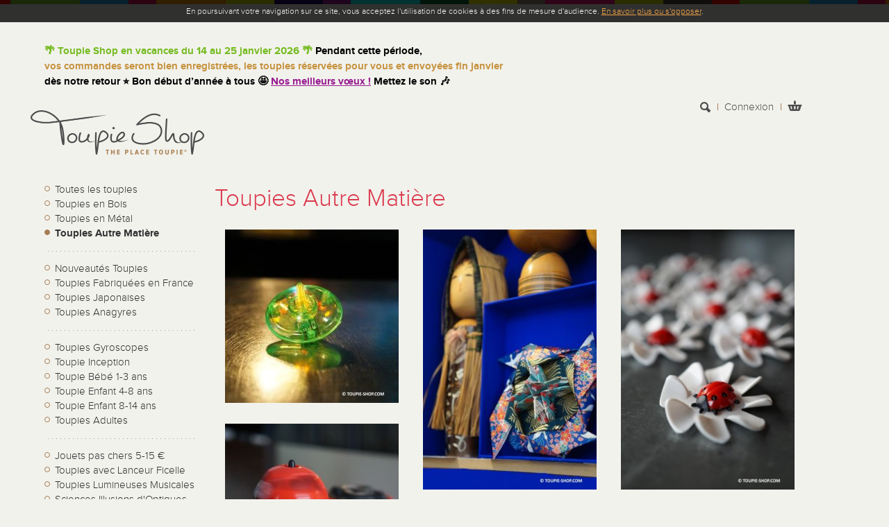

--- FILE ---
content_type: text/html; charset=utf-8
request_url: https://www.toupie-shop.com/40-toupies-jeux-anniversaire-cadeau-original
body_size: 22668
content:
<!DOCTYPE HTML>
<!--[if lt IE 7]> <html class="no-js lt-ie9 lt-ie8 lt-ie7 " lang="fr"><![endif]-->
<!--[if IE 7]><html class="no-js lt-ie9 lt-ie8 ie7" lang="fr"><![endif]-->
<!--[if IE 8]><html class="no-js lt-ie9 ie8" lang="fr"><![endif]-->
<!--[if gt IE 8]> <html class="no-js ie9" lang="fr"><![endif]-->
<html lang="fr">
	<head>
		<meta charset="utf-8" />
		<title>Toupies en Porcelaine Toupie en Papier Cadeau Original Jeux Anniversaire - Toupie-Shop.com</title>
		<meta name="description" content="La Toupie une idée cadeau original, jeux pour anniversaire femme ou cadeau papa, toupie pour adulte ou enfant,  toupies bling bling qui brillent sous le sapin de Noël !





" />
		<meta name="generator" content="Bluefish 2.2.10" />
		<meta name="robots" content="index,follow" />
		<meta name="viewport" content="width=device-width, minimum-scale=0.25, maximum-scale=1.6, initial-scale=1.0" />
		<meta name="apple-mobile-web-app-capable" content="yes" />
		<link rel="icon" type="image/vnd.microsoft.icon" href="/img/favicon.ico?1728400155" />
		<link rel="shortcut icon" type="image/x-icon" href="/img/favicon.ico?1728400155" />
			<link rel="stylesheet" href="https://www.toupie-shop.com/themes/tshop/cache/v_442_6597b2e7c749582e0d6d456e87e71649_all.css" type="text/css" media="all" />
		<script type="text/javascript">
var CUSTOMIZE_TEXTFIELD = 1;
var FancyboxI18nClose = 'Fermer';
var FancyboxI18nNext = 'Suivant';
var FancyboxI18nPrev = 'Pr&eacute;c&eacute;dent';
var ajax_allowed = true;
var ajaxsearch = true;
var baseDir = 'https://www.toupie-shop.com/';
var baseUri = 'https://www.toupie-shop.com/';
var blocksearch_type = 'top';
var contentOnly = false;
var customizationIdMessage = 'Personnalisation';
var delete_txt = 'Supprimer';
var displayList = false;
var freeProductTranslation = 'Offert !';
var freeShippingTranslation = 'Frais de port OFFERTS !';
var generated_date = 1768733109;
var id_lang = 1;
var img_dir = 'https://www.toupie-shop.com/themes/tshop/img/';
var instantsearch = true;
var isGuest = 0;
var isLogged = 0;
var page_name = 'category';
var placeholder_blocknewsletter = 'Saisissez votre adresse e-mail';
var priceDisplayMethod = 0;
var priceDisplayPrecision = 2;
var quickView = false;
var removingLinkText = 'supprimer cet article du panier';
var roundMode = 2;
var search_url = 'https://www.toupie-shop.com/recherche';
var static_token = '4b30cd282ae7ffeb49cfbb77221d6986';
var token = 'a1df42d284388d19f69ecf302c09f601';
var usingSecureMode = true;
</script>

		<script type="text/javascript" src="https://www.toupie-shop.com/themes/tshop/cache/v_415_bb18400c3e74afb1b1ab8173529d5156.js"></script>
			<script defer type="text/javascript">/*
 *
 *  2007-2024 PayPal
 *
 *  NOTICE OF LICENSE
 *
 *  This source file is subject to the Academic Free License (AFL 3.0)
 *  that is bundled with this package in the file LICENSE.txt.
 *  It is also available through the world-wide-web at this URL:
 *  http://opensource.org/licenses/afl-3.0.php
 *  If you did not receive a copy of the license and are unable to
 *  obtain it through the world-wide-web, please send an email
 *  to license@prestashop.com so we can send you a copy immediately.
 *
 *  DISCLAIMER
 *
 *  Do not edit or add to this file if you wish to upgrade PrestaShop to newer
 *  versions in the future. If you wish to customize PrestaShop for your
 *  needs please refer to http://www.prestashop.com for more information.
 *
 *  @author 2007-2024 PayPal
 *  @author 202 ecommerce <tech@202-ecommerce.com>
 *  @copyright PayPal
 *  @license http://opensource.org/licenses/osl-3.0.php Open Software License (OSL 3.0)
 *
 */


    

function updateFormDatas()
{
	var nb = $('#quantity_wanted').val();
	var id = $('#idCombination').val();

	$('.paypal_payment_form input[name=quantity]').val(nb);
	$('.paypal_payment_form input[name=id_p_attr]').val(id);
}
	
$(document).ready( function() {
    
		var baseDirPP = baseDir.replace('http:', 'https:');
		
	if($('#in_context_checkout_enabled').val() != 1)
	{
        $(document).on('click','#payment_paypal_express_checkout', function() {
			$('#paypal_payment_form_cart').submit();
			return false;
		});
	}


	var jquery_version = $.fn.jquery.split('.');
	if(jquery_version[0]>=1 && jquery_version[1] >= 7)
	{
		$('body').on('submit',".paypal_payment_form", function () {
			updateFormDatas();
		});
	}
	else {
		$('.paypal_payment_form').live('submit', function () {
			updateFormDatas();
		});
	}

	function displayExpressCheckoutShortcut() {
		var id_product = $('input[name="id_product"]').val();
		var id_product_attribute = $('input[name="id_product_attribute"]').val();
		$.ajax({
			type: "GET",
			url: baseDirPP+'/modules/paypal/express_checkout/ajax.php',
			data: { get_qty: "1", id_product: id_product, id_product_attribute: id_product_attribute },
			cache: false,
			success: function(result) {
				if (result == '1') {
					$('#container_express_checkout').slideDown();
				} else {
					$('#container_express_checkout').slideUp();
				}
				return true;
			}
		});
	}

	$('select[name^="group_"]').change(function () {
		setTimeout(function(){displayExpressCheckoutShortcut()}, 500);
	});

	$('.color_pick').click(function () {
		setTimeout(function(){displayExpressCheckoutShortcut()}, 500);
	});

    if($('body#product').length > 0) {
        setTimeout(function(){displayExpressCheckoutShortcut()}, 500);
    }
	
	
			

	var modulePath = 'modules/paypal';
	var subFolder = '/integral_evolution';

	var fullPath = baseDirPP + modulePath + subFolder;
	var confirmTimer = false;
		
	if ($('form[target="hss_iframe"]').length == 0) {
		if ($('select[name^="group_"]').length > 0)
			displayExpressCheckoutShortcut();
		return false;
	} else {
		checkOrder();
	}

	function checkOrder() {
		if(confirmTimer == false)
			confirmTimer = setInterval(getOrdersCount, 1000);
	}

	});


</script>
		<base href="https://www.toupie-shop.com/themes/tshop/" />
		<link rel="stylesheet" href="https://www.toupie-shop.com/themes/tshop/static/css/style.css" media="all">

		<script type="text/javascript" src="https://www.toupie-shop.com/themes/tshop/static/js/app.js"></script>
		<script type="text/javascript" src="https://www.toupie-shop.com/themes/tshop/static/js/product.js"></script>
		<script type="text/javascript" src="https://www.toupie-shop.com/themes/tshop/static/js/analyticstracking.js"></script>
		<!--[if IE 8]>
		<script src="https://oss.maxcdn.com/libs/html5shiv/3.7.0/html5shiv.js"></script>
		<script src="https://oss.maxcdn.com/libs/respond.js/1.3.0/respond.min.js"></script>
		<![endif]-->  
 
	</head>
	<body id="category" class="category category-40 category-toupies-jeux-anniversaire-cadeau-original hide-right-column lang_fr">
					<div id="page">
			<div class="header-container">
				<header id="header"> 
					<div class="container">
						<div class="row"> 
							<div id="msg">
								🌴 Toupie Shop en vacances du 14 au 25 janvier 2026 🌴 
								<span style="color:#000;">Pendant cette période,<br>
								<span style="color:#C69340;"> vos commandes seront bien enregistrées, les toupies réservées pour vous et envoyées fin janvier</span><br>
								dès notre retour ⭐ Bon début d’année à tous 🤩</span>
								<span style="color:#981b91;"><a  href="https://www.youtube.com/shorts/tLDW9HP6JYM" style="color:#981b91;"> Nos meilleurs vœux !</a></span>
								<span style="color:#000;">Mettez le son 🎶</span>								
							</div>
							<div id="header_logo">
								<a href="https://www.toupie-shop.com/" title="Boutique de Jeux de Toupie, jouets enfants, toupies artisanales fabriquées en France ">
									<img class="logo img-responsive" src="https://www.toupie-shop.com/themes/tshop/img/logo/logo.png" alt="Boutique de toupie jouet enfants, collection, acheter toupie artisanale fabriquée en France" width="501" height="161"/>
								</a>
							</div>
							<div id="header-right">
								<a id="btn-search"><i class="icons-search"></i></a>
								<!-- Block search module TOP -->
<div id="search_block_top" class="col-sm-4 clearfix">
	<form id="searchbox" method="get" action="https://www.toupie-shop.com/recherche" >
		<input type="hidden" name="controller" value="search" />
		<input type="hidden" name="orderby" value="position" />
		<input type="hidden" name="orderway" value="desc" />
		<input class="search_query form-control" type="text" id="search_query_top" name="search_query" placeholder="Rechercher" value="" />
		<button type="submit" name="submit_search" class="btn">Rechercher</button>
	</form>
</div>
<!-- /Block search module TOP --><!-- MODULE Block cart -->
<div class="shopping_cart_block">
	<a href="https://www.toupie-shop.com/commande" title="Voir mon panier" rel="nofollow">
		<i class="icons-basket"></i>
		<span class="ajax_cart_quantity unvisible">0</span>
	</a>
</div>



	<div id="layer_cart">
		<div class="clearfix">
			<div class="layer_cart_product col-xs-12 col-md-6">
				<span class="cross" title="Fermer la fenêtre"></span>
				<h2>
					<i class="icon-ok"></i>Produit ajouté au panier avec succès
				</h2>
				<div class="product-image-container layer_cart_img">
				</div>
				<div class="layer_cart_product_info">
					<span id="layer_cart_product_title" class="product-name"></span>
					<span id="layer_cart_product_attributes"></span>
					<div>
						<strong class="dark">Quantité</strong>
						<span id="layer_cart_product_quantity"></span>
					</div>
					<div>
						<strong class="dark">Total</strong>
						<span id="layer_cart_product_price"></span>
					</div>
				</div>
			</div>
			<div class="layer_cart_cart col-xs-12 col-md-6">
				<h2>
					<!-- Plural Case [both cases are needed because page may be updated in Javascript] -->
					<span class="ajax_cart_product_txt_s  unvisible">
						Il y a <span class="ajax_cart_quantity">0</span> produit dans votre panier.
					</span>
					<!-- Singular Case [both cases are needed because page may be updated in Javascript] -->
					<span class="ajax_cart_product_txt ">
						Il y a 1 produit dans votre panier.
					</span>
				</h2>
	
				<div class="layer_cart_row">
					<strong class="dark">
						Total produits
																					TTC
																		</strong>
					<span class="ajax_block_products_total">
											</span>
				</div>
	
								<div class="layer_cart_row">
					<strong class="dark">
						Frais de port&nbsp;TTC					</strong>
					<span class="ajax_cart_shipping_cost">
													Frais de port OFFERTS !
											</span>
				</div>
								<div class="layer_cart_row">	
					<strong class="dark">
						Total
																					TTC
																		</strong>
					<span class="ajax_block_cart_total">
											</span>
				</div>
				<div class="button-container">	
					<span class="continue btn secondary" title="Continuer mes achats">Continuer mes achats</span>
					<a class="btn" href="https://www.toupie-shop.com/commande" title="Commander" rel="nofollow">Commander</a>	
				</div>
			</div>
		</div>
		<div class="crossseling"></div>
	</div> <!-- #layer_cart -->
	<div class="layer_cart_overlay"></div>

<!-- /MODULE Block cart -->	<!-- Menu -->
	<div id="block_top_menu">
		<ul>
			<li><a href="https://www.toupie-shop.com/informations-toupie-shop/8-toupie-definition-tradition-jeux-en-bois" title="Info toupie">Info toupie</a></li>
<li><a href="https://www.toupie-shop.com/informations-toupie-shop/47-comment-fonctionne-une-toupie-comment-jouer-lancer" title="FAQ Toupies">FAQ Toupies</a></li>
<li><a href="https://www.toupie-shop.com/informations-toupie-shop/9-toupie-essence-de-bois" title="Essences de bois">Essences de bois</a></li>
<li><a href="https://www.toupie-shop.com/informations-toupie-shop/7-toupie-shop-a-propos" title="Qui sommes-nous">Qui sommes-nous</a></li>
<li><a href="https://www.toupie-shop.com/informations-toupie-shop/6-contact-toupie-shop-info-jouet-bois" title="CONTACT">CONTACT</a></li>
<li><a href="https://blog.toupie-shop.com/" title="Blog">Blog</a></li>

		</ul>
	</div>
	<!--/ Menu -->
								<!-- Block user information module NAV -->
								<div id="header_user_info">
																									<a class="login" href="https://www.toupie-shop.com/mon-compte" rel="nofollow" title="Identifiez-vous">Connexion	</a>
																</div>
								<!-- /Block usmodule NAV -->	
								<a id="btn-mobile"><i class="icon-reorder"></i></a>
							</div>
						</div>
						<a id="btn-category"><span>+</span> Categories</a>
					</div>
				</header>
			</div>
			<div class="columns-container">
				<div id="columns" class="container">
					<div id="slider_row" class="row">
						<div id="top_column" class="center_column col-xs-12 col-sm-12"></div>
					</div>
										<div id="left_column" class="column col-xs-12 col-sm-3">
					
						<!-- Block categories module -->
<div id="categories_block_left">
	<div class="block_content">
		<ul class="tree dhtml">
			<li><a href="http://www.toupie-shop.com/" >Toutes les toupies</a></li>
												
<li >
	<a 
	href="https://www.toupie-shop.com/20-toupies-en-bois-jouets-enfants-adultes" title="Découvrez notre collection de toupies en bois ! Jouet de Noël ou cadeau insolite, cette toupie en bois artisanal, jeux en bois bébé, jouet en bois pas cher, toupies en bois avec lanceur ficelle et toupie en bois ancienne sont des jeux de toupie, cadeau pour homme ou femme, toupie pour adulte ou enfant.">
		Toupies en Bois
	</a>
	</li>

																
<li >
	<a 
	href="https://www.toupie-shop.com/39-acheter-toupies-jeux-en-metal-gyroscopes" title="Vous souhaitez acheter une toupie gyroscope métal ou la toupie metal Inception ? Dans notre boutique de jouet toupie, vous trouverez une sélection de toupies métal : petite toupie en aluminium, toupie métallique qui brille, jouet ancien, jeux en métal, grande toupie ancienne métal enfant, toupie métal adulte, petite toupie bling-bling :)">
		Toupies en Métal
	</a>
	</li>

																
<li >
	<a 
	href="https://www.toupie-shop.com/40-toupies-jeux-anniversaire-cadeau-original" class="selected" title="La toupie : un cadeau original de différentes matières ! Ce sont des jouets sans genre, jeux pour anniversaire femme ou cadeau homme, toupie pour adulte ou jouet enfant. A découvrir : petite toupie en plastique lumineuse, fabrication de toupie en imprimante 3D, en pliage origami, mini toupies en porcelaine, toupie en pierre, en papier, en verre, toupies bling bling à faire briller sous le sapin de Noël !">
		Toupies Autre Matière
	</a>
	</li>

																
<li >
	<a 
	href="https://www.toupie-shop.com/28-nouvelles-toupies-jeux-jouets-bois-nouveautes" title="Toupies Nouveautés EN DIRECT ! Voici les nouveaux jeux de toupies bois ou toupies metal arrivées dans la collection de Toupie Shop, magasin de jouet en bois. Toupie en bois artisanal ou toupie jouet pas cher, le monde de la toupie enfant ou jeux adulte est infini ! Nous trouverons toujours des nouveautés jeux en bois traditionnel, d&#039;ancienne grande toupie en métal jeux d&#039;enfants ou petite toupie metal adulte, en passant par la toupie lumineuse, une idée cadeau d&#039;anniversaire ou jouet de noel. Bonne découverte !">
		Nouveautés Toupies
	</a>
	</li>

																
<li >
	<a 
	href="https://www.toupie-shop.com/45-toupies-jeux-fabriques-en-france-artisanat-jura-bretagne" title="Toupie Shop vous propose une collection de toupies bois, jeu fabriqué en France, cadeau d&#039;exception. La toupie en bois artisanal est une pièce unique fait-main, artisanat français. Vous trouverez des jouets en bois Jura : la toupie Golf, la toupie à retournement et des jeux en bois Bretagne : jeu de toupie Bigouden, Marin, Phare.. clin d&#039;oeil aux côtes bretonnes ! La fabrication française est toujours d&#039;actualité pour les toupies en bois ou métal.">
		Toupies Fabriquées en France
	</a>
	</li>

																
<li >
	<a 
	href="https://www.toupie-shop.com/66-toupies-japonaises-jeux-collection-japon" title="Voyagez au pays du Soleil Levant avec ces toupies japonaises ! Inspirés de la culture japonaise, ces jeux de toupie en bois ou papier sont symboliques, finement pensés ! La toupie artisanale Mont Fuji se révèle en rotation, la toupie Koma est un jeu optique fabriqué au Japon, les jeux de collection Magaru sont des pièces uniques en origami comme les toupies traditionnelles Geishas. Êtes-vous prêts pour un combat de toupies Sumos !? Ce jeu de société à 2 joueurs avec plateau en bois est un cadeau original pour enfants et adultes.">
		Toupies Japonaises
	</a>
	</li>

																
<li >
	<a 
	href="https://www.toupie-shop.com/52-toupies-achat-anagyres-jeux-bois-scientifiques" title="Bienvenue dans notre collection d&#039;Anagyres en bois aussi appelés Pierre Celtique ou Rattleback en anglais. Originale, cette Toupie Celte ne tourne que dans un sens ! Des jeux en bois magiques et scientifiques ! Nos toupies anagyres sont fabriquées en France par un sculpteur sur bois, chaque pièce est unique, voici un cadeau qui a du sens. Ce jeu artisanal est un cadeau personnalisé pour adulte, pour un professeur de sciences, un mathématicien, un chercheur d&#039;objets insolites ou pour les amoureux des essences de bois.">
		Toupies Anagyres
	</a>
	</li>

																
<li >
	<a 
	href="https://www.toupie-shop.com/54-toupies-gyroscopes-acheter-jeux-educatifs-sciences" title="Où trouver, où acheter un gyroscope ?  Vous êtes sur la bonne page ! Le site Toupie Shop propose plusieurs  jeux de toupie  illustrant le  fonctionnement du gyroscope  : toupie gyroscope en métal,  gyroscope jouet ancien , gyroscope lumineux,  collection de toupies gyroscopiques ... vous réaliserez de nombreuses expériences avec ce  jeu scientifique, éducatif . Avant de jouer, nous vous conseillons de lire la notice d&#039; explication du gyroscope . Jeu de précision, cette  toupie en métal  incroyable est une idée de  cadeau original pour adulte  (ou enfant à partir de 12 ans).  Quel   gyroscope  vous sera destiné ? Que la force soit avec vous !">
		Toupies Gyroscopes
	</a>
	</li>

																
<li >
	<a 
	href="https://www.toupie-shop.com/55-jeux-bois-metal-toupies-inception-acheter" title="Où trouver, où acheter la toupie Inception ? Vous êtes nombreux à nous demander la toupie du film Inception de Christopher Nolan avec Leonardo Di Caprio. Sorti en 2010, ce film de Sciences-Fiction se joue entre plusieurs mondes où une petite toupie en métal sert de totem : si elle tourne en continu, la scène se situe dans le rêve, si la toupie tombe, dans la réalité. Pensez à l&#039;achat toupie Inception pour un cinéphile ! Le site Toupie Shop propose différents modèles de cette toupie star du cinéma : jouets en bois ou jeux en métal pour enfants et adultes, toupie film Inception à personnaliser ou jeu de toupie qui tourne à l&#039;infini, découvrez notre collection de toupies d&#039;Inception.">
		Toupie Inception
	</a>
	</li>

																
<li >
	<a 
	href="https://www.toupie-shop.com/41-toupies-bebe-jouet-eveil-anniversaire" title="Quel jouet pour 1 an ? Découvrez la toupie bébé 1 an ! Ce jouet d&#039;éveil en bois s&#039;appelle la toupie Hochet. Jeux en bois bébé, toupie d&#039;éveil, la toupie pour bébé est idéale comme cadeau de naissance, jouet pour bébé. Découvrez également les toupies Carrousel, ce sont de grandes toupies musicales en métal, jeux enfants dès 1 an, toupie jouet bébé.">
		Toupie Bébé 1-3 ans
	</a>
	</li>

																
<li >
	<a 
	href="https://www.toupie-shop.com/38-toupies-enfants-jeux-garcons-filles" title="Quel jouet pour fille ? Jeux de fille ou toupie jouet garçon, la toupie est un jouet en bois artisanal pour tous les âges. Quel cadeau pour une fille ? Pensez à la toupie bois jouet comme cadeau d&#039;anniversaire ! Voici une sélection de jeux pour garçon ou fille de 4-8 ans. Toupies en bois, métal ou plastique, ces jeux enfants sont faciles à lancer, parfait si vous cherchez une toupie qui tourne longtemps.">
		Toupie Enfant 4-8 ans
	</a>
	</li>

																
<li >
	<a 
	href="https://www.toupie-shop.com/42-toupies-en-metal-jouets-en-bois-enfants" title="Ici plein de jeux de toupie. Toupie magnétique, jouet en bois, toupie de combat, toupie qui se retourne, toupie golf, toupie gyroscope, toupie en bois avec lanceur, vous ne serez pas déçus de ces jeux de toupies. Jouet d&#039;ado, jouet pour fille, toupie d&#039;action, jeux pour garçon, spinning top (toupie en anglais), voici des toupie enfants de 8 à 14 ans.">
		Toupie Enfant 8-14 ans
	</a>
	</li>

																
<li >
	<a 
	href="https://www.toupie-shop.com/43-collection-toupies-cadeaux-adultes-jeux-bois" title="Quelle toupie acheter ? Voici une sélection de toupies pour adultes, jeux de collection, jeux en bois ou toupie metal adulte. Ces toupies de collection sont des jeux adulte, jouet en bois artisanal, une idée cadeau femme ou cadeau homme. Certaines toupies sont des jeux de coloriages adulte, jeux a boire, jeux au bureau ou jouet contre le stress.">
		Toupies Adultes
	</a>
	</li>

																
<li >
	<a 
	href="https://www.toupie-shop.com/50-jouets-pas-chers-achat-toupies-petit-prix" title="Cette collection de toupie en bois vous propose une toupie jouet en bois pas cher, cadeau a petit prix entre 5-15 €, profitez d&#039;un achat toupie jouet pas cher ! Ce jouet a petit prix est une idée cadeau pas cher, jeux en bois, jeux pour anniversaire. Les toupies en bois sont des jeux educatif, jouet d&#039;éveil pas cher, toupie adulte ou jeux enfant, jeux de fille ou toupie jouet garçon. Voici notre sélection jouet au meilleur prix, cadeau insolite 5-15 € pour un cadeau d&#039;anniversaire ou pour noel.">
		Jouets pas chers 5-15 €
	</a>
	</li>

																
<li >
	<a 
	href="https://www.toupie-shop.com/22-toupies-avec-lanceur-ficelle-jeux-traditionnels-anciens" title="De nombreux noms pour les toupies en bois avec lanceur : toupie Ficelle, à fil, à corde, à fouet, jouet a tirer, toupie à lancer. La toupie en bois avec ficelle est un jouet ancien artisanal, jouet d&#039;avant, jouet d&#039;extérieur. La toupie lancée au fouet, jeu traditionnel, est un bon exemple de jeux de toupie avec lanceur. Aussi appelée toupie portugaise, toupie d&#039;Istanbul, le fonctionnement d&#039;une toupie en bois avec ficelle est un jeu qui demande un peu d&#039;entraînement. La toupie en métal Carrousel (toupie d&#039;Allemagne) est une toupie avec lanceur intégré plus simple à lancer.">
		Toupies avec Lanceur Ficelle
	</a>
	</li>

																
<li >
	<a 
	href="https://www.toupie-shop.com/23-jeux-toupies-lumiere-jouet-musical-lumineux" title="Petite toupie lumineuse ou grande toupie musicale, voici une sélection de jeux avec de la musique, jouet qui s&#039;allume. Spectacle son et lumière avec la toupie qui siffle, la toupie qui chante, la toupie lumineuse avec lanceur. Partez à la découverte de ces jeux de toupie en métal et plastique. Si vous cherchez un jouet qui fait du bruit, optez pour la toupie Queen ou les toupies en métal Carrousel, découvrez le son de la magnifique toupie Mélodie.">
		Toupies Lumineuses Musicales
	</a>
	</li>

																
<li >
	<a 
	href="https://www.toupie-shop.com/14-sciences-illusions-optiques-jeux-educatifs" title="Partez à la découverte des   propriétés scientifiques  des toupies ,  jouets enfants  ou jeux pour adultes.  Illusions d’optiques , force centrifuge, gyroscopique,  Toupies et Sciences  font bon ménage ! Coup de cœur pour l’ originale  toupie à effet optique  Koma  qui, en rotation, se transforme en point d’exclamation ! Regardez la  toupie avec spirale Hallucination , vous serez hypnotisés ! Ces  jeux éducatifs  vous surprendront comme la Two Pi, la  toupie qui tourne à l’infini  ou les  toupies    gyroscopes qui sont de véritables jouets scientifiques   disponibles en plusieurs modèles, toupie pour enfant ou jeu de collection comme cette réplique d&#039;une  ancienne toupie gyroscope en métal pour adulte . Ces  jeux pour apprendre  vous feront découvrir la  force gyroscopique . Comment expliquer  l’effet scientifique  de la  toupie qui se retourne  en rotation ou de la  toupie qui ne tourne que dans un sens  grâce à l’ énergie cinétique  ? Nombreux  jeux de toupie  mériteraient un  cours de sciences  pour expliquer leurs mouvements. Découvrez aussi ces   jeux éducatifs créatifs  , toupie qui dessine des spirales ou mélange les couleurs.  Apprendre en s’amusant  avec les toupies !">
		Sciences Illusions d&#039;Optiques
	</a>
	</li>

																
<li >
	<a 
	href="https://www.toupie-shop.com/53-toupie-qui-se-retourne-jouet-magique-pirouette" title="Incontournable ! Aussi appelée Pirouette, Toupirouette,  toupie magique , toupie qui se redresse,  toupie Tippe-Top , toupie renversante ou  Turn over Top en anglais , la  toupie qui se retourne  mérite d&#039;être connue, une petite toupie arrondie aux propriétés scientifiques. De différentes tailles, avec ou sans lanceur,  jouet en bois  ou en métal, ce  jeu de toupie  étonnera toute la famille avec son effet en rotation, un  cadeau original  pour petits et grands enfants.">
		Toupirouette ! Magique !
	</a>
	</li>

																
<li >
	<a 
	href="https://www.toupie-shop.com/17-toupies-artisanales-jeux-en-bois-cadeau-noel" title="Quelle toupie choisir ? La toupie est en général un jouet en bois artisanal, vous ne vous trompez pas en choisissant cette collection de toupie en bois artisanal. Ces jeux en bois traditionnel sont tournés au tour à bois, toupie d&#039;ebeniste, jouets en bois jura, toupie en bois ancienne. Ces jeux de collection sont des pièces uniques, fait-main tout en restant un jouet en bois pas cher, des toupies enfant ou jeux d&#039;adulte. Un cadeau à offrir à sa soeur, mère, père ou meilleure amie.">
		Toupies Artisanales
	</a>
	</li>

																
<li >
	<a 
	href="https://www.toupie-shop.com/56-jeux-creatifs-dessins-coloriages-activites-enfants" title="Créer, dessiner, fabriquer, personnaliser... Bienvenue dans notre catégorie Jeux Créatifs ! Vous y trouverez des jeux de toupie qui dessine, une toupie à colorier ou à construire, un jouet en bois avec crayon ou mine, des jeux de coloriage pour enfant et adulte ! Super ces dessins à l&#039;aquarelle pour une carte de voeux ou d&#039;anniversaire ! Découvrez ce jeu de toupie en papier plié (origami) ou roulé (quilling) fabriqué en France. Nous vous proposons aussi des toupies en bois naturel que vous pouvez personnaliser avec des feutres, de la peinture, du vernis... jouez avec les couleurs ! Pensez à la rotation :) Des idées d&#039;activités manuelles avec des toupies pour un atelier créatif original !">
		Jeux Créatifs Dessins
	</a>
	</li>

																
<li >
	<a 
	href="https://www.toupie-shop.com/58-jouets-magnetiques-toupies-avec-aimant" title="Si on cumule force magnétique et force centrifuge, la toupie devient  magique , des  jouets magnétiques  en métal originaux comme la  toupie avec aimant Serpent  qui étonne petits et grands. Que dire de cette  toupie qui lévite , impressionnant, une  toupie volante  ! Et ces  magnets toupies en bois  sont des  aimants puissants  que vous pourrez faire tourner ! Les toupies Ballerines sont mystérieuses, comment tournent-elles ? Grâce à la répulsion des aimants, à la  force magnétique  ! Ces  jeux anciens avec aimants  vous surprendront ! 
 Découvrez aussi ces  jeux éducatifs sur le thème de la Sciences  ou ces  jouets créatifs dessins et coloriages .">
		Jouets Magnétiques
	</a>
	</li>

																
<li >
	<a 
	href="https://www.toupie-shop.com/59-toupies-jeux-societe-cadeau-original" title="Des  jouets en bois ou en métal , voici notre  collection de jeux de dés  en forme de toupies, des  dés à jouer  de 2 à 10 faces ou à personnaliser ! Une touche d&#039;originalité dans un jeu de société ! Très sympa ce  dé en plexi récyclé en toupie  ou ce  dé en bois fabriqué dans le Jura . Ne lancez pas trop fort ces  toupies dés  sinon la partie risque de durer. Ces  toupies en bois en forme de dé  sont une idée de  cadeau original pour enfants et adultes . A vous de jouer !">
		Toupies Jeux de Dés
	</a>
	</li>

																
<li >
	<a 
	href="https://www.toupie-shop.com/31-grandes-toupies-metal-carrousel-jeux-anciens" title="Ces  grandes toupies anciennes  appelées  Carrousel  sont des jouets traditionnels souvent multicolores ou illustrés d&#039;un manège.  Jeux en métal  résistants, ces  toupies   musicales  ont traversé les temps et séduisent petits et grands. Ce  jeu Carrousel pour enfant  est une bonne  idée cadeau de   Noël , jeux anniversaire ou cadeau de naissance, cette  toupie en métal  est un jeu de collection, un bel  objet de décoration  pour une chambre d’enfant.">
		Toupies Carrousel
	</a>
	</li>

																
<li >
	<a 
	href="https://www.toupie-shop.com/63-jouets-bois-jeux-toupies-design-noir-et-blanc" title="Le Noir et Blanc est intemporel ! Découvrez notre collection de toupies en bois au design noir et blanc, des jeux de collection aussi jolis en rotation qu&#039;en décoration : les toupies poivre et sel petit ou grand modèle, la toupie avec spirale hallucinante, l&#039;anagyre en bois de morta noici au fil du temps sont des idées de cadeaux originaux pour enfant ou adulte, des jouets en bois design qui ont la classe !">
		Design Noir et Blanc
	</a>
	</li>

																
<li >
	<a 
	href="https://www.toupie-shop.com/19-jeux-mini-toupies-collection-petits-jouets" title="Ici tout est mini à commencer par les toupies en bois ou petite toupie en métal : toupie mini, petites toupies de collection, petits jeux en bois ou fève originale, jeux de toupie adulte. Certaine mini toupie en bois se présente dans une fiole en verre, cadeau original pour collectionneur de jouet miniature, de jeux de collection. Toupie-Shop conseille l&#039;achat toupie mini avec un plateau en bois artisanal pour ne pas perdre ce petit jouet de noel, jeux pour anniversaire.">
		Mini Toupie
	</a>
	</li>

																
<li >
	<a 
	href="https://www.toupie-shop.com/49-acheter-toupies-grands-jeux-metal-bois" title="Acheter une toupie ancienne en métal comme cadeau insolite, toupie enfants et jouet ancien déco pour une chambre d&#039;enfant. Vous trouverez ici une sélection de grandes toupies en métal et toupies bois : toupie géante, grands jeux en bois, grande toupie ancienne en métal qui siffle, jouet en bois artisanal. Toupies enfant et jeux pour adulte ! Pensez à l&#039;achat toupie adulte comme jeux pour anniversaire, cadeau de noel.">
		Grande Toupie
	</a>
	</li>

																
<li >
	<a 
	href="https://www.toupie-shop.com/61-idees-cadeaux-enfants-jouets-bois-metal-noel" title="Ma liste au Père-Noël ! Les jeux de toupie sont des cadeaux pour enfants, jouets en bois ou toupies en métal, elles amusent toute la famille. Jeu de fille ou jouet de garçon, voici une idée de cadeau de Noël originale ! Un plateau en bois avec toupie et billes, le jeu magique du Serpent, une toupie à fabriquer, colorier, dessiner ou un système solaire de toupies en bois, de super jeux d&#039;enfants !">
		Idées Cadeaux Enfants
	</a>
	</li>

																
<li >
	<a 
	href="https://www.toupie-shop.com/62-idees-cadeaux-originales-adultes-jeux-bois-metal" title="Notre liste au Père-Noël ! Les jeux de toupie sont des cadeaux pour enfants et adultes, jouet en bois artisanal ou toupie en métal, certaines toupies sont réservées aux grands. Un jeu scientifique, Anagyre en bois, Gyroscope en métal ou une toupie de collection en Ebène pour adulte, voici des idées de cadeaux originales pour Noël !">
		Idées Cadeaux Adultes
	</a>
	</li>

																
<li >
	<a 
	href="https://www.toupie-shop.com/44-toupie-jouet-de-noel-jeux-enfants" title="Vous recherchez un jouet pour noel ? Jeux en bois design, toupie pour adulte, toupie jouet garçon ou jeux de fille, la toupie est un jouet à la mode, un jouet de noel. Jouets sans genre, sans produits toxiques, sans bruit, jouet sans danger, sans gene, sans pile, les toupies sont de parfaits jeux pour noel ! Un cadeau à la mode, une idée cadeau noel homme, femme ou jeux de noel enfants à retenir !">
		Toupie Jouet de Noël
	</a>
	</li>

																
<li >
	<a 
	href="https://www.toupie-shop.com/64-idee-cadeau-original-st-valentin-jeux-bois-metal" title="Les jeux en bois Poivre &amp;amp; Sel sont inséparables ! La toupie Pomme d&#039;Amour est aussi jolie en rotation qu&#039;en décoration et les toupies artisanales avec 1, 2, 3 anneaux semblent dire Veux-tu ? Créez un jeu avec la Toupile ou Face, Pile c&#039;est toi, Face c&#039;est moi ! La toupie en bois ou en métal est une idée de cadeau originale pour la St Valentin. Cadeau homme, cadeau femme, ce jouet de collection fera sensation !">
		Idée Cadeau St Valentin
	</a>
	</li>

																
<li >
	<a 
	href="https://www.toupie-shop.com/65-idee-cadeau-original-maman-fete-des-meres" title="Bonne Fête Maman ! Vous recherchez un cadeau original pour la Fête des Mères, mieux que des fleurs, voici notre sélection de toupies artisanales. Ces jeux en bois amusent petits et grands, un cadeau pour maman pas comme les autres. La toupie en bois est un jeu de collection, un objet déco insolite qui trouvera facilement dans sa place, jouet anti-stress, faites tourner la toupie pour vous détendre, super idée cadeau pour la fête des mères !">
		Idée Cadeau Fête des Mères
	</a>
	</li>

																
<li >
	<a 
	href="https://www.toupie-shop.com/16-toupies-jeux-bois-couleurs-arc-en-ciel" title="Bienvenue au Pays des Licornes ! Ces jeux de toupie en bois ou métal portent de jolies robes aux couleurs arc-en-ciel, jouet traditionnel ou moderne, ces toupies artisanales pour enfant et adulte sont des idées de cadeau original et coloré ! Les couleurs arc-en-ciel de ces jeux en bois sont peintes en dégradé ou aléatoirement.">
		Couleurs Arc-en-ciel
	</a>
	</li>

																
<li >
	<a 
	href="https://www.toupie-shop.com/60-idee-cadeau-fete-des-peres" title="Quel cadeau offrir pour la Fête des Pères ?  Voici des jeux de toupies en bois et métal, des idées de cadeau pour papa originales !  Ça tourne et c&#039;est classe !!">
		Idée Cadeau Fête des Pères
	</a>
	</li>

																
<li >
	<a 
	href="https://www.toupie-shop.com/33-collection-toupies-artisanales-jouets-bois-jeux-metal" title="Toupie Shop vous propose des collections de toupies en bois et toupies en métal. Cet ensemble de jeux de toupie jouet garçon, jeux fille ou jeux pour adulte est un cadeau insolite. Acheter une toupie en bois artisanal, achat toupie metal adulte, offrir une collection de toupie enfant est une bonne idée cadeau original. Jeux en bois, toupie lumineuse, jouet de noel ou jeux pour anniversaire, la toupie jouet en bois ravit petits et grands enfants.">
		Collection de Toupies
	</a>
	</li>

																
<li >
	<a 
	href="https://www.toupie-shop.com/34-plateaux-en-bois-pour-toupies-artisanat" title="Les plateaux en bois artisanaux pour toupies sont bien l&#039;accessoire indispensable pour jouer aux jeux de toupie de combat. Vous trouverez plusieurs dimensions de plateau bois fait-main pour toupie en métal, bois, papier... De la taille S pour les petites toupies au XXL, le plateau artisanal est fabriqué en Europe (Autriche), il est idéal pour présenter des toupies en bois, jouet toupie enfant ou jeux adulte.">
		Plateaux pour Toupies
	</a>
	</li>

																
<li >
	<a 
	href="https://www.toupie-shop.com/57-accessoires-jeux-toupies-presentoirs-magnets" title="Dans cette catégorie, vous trouverez de nombreux accessoires pour jeux de toupie : des supports pour présenter votre toupie préférée, des cartes postales illustrées de toupies, un aimant-magnet original et puissant qui tourne ! Et aussi des sous-bocks en bois qui se tranforment en toupie, un livre nommé Toupie(s), des camions toupies (jouets en bois pour enfants), des boîtes à musique avec toupie et même des bijoux, pendentifs, boucles d&#039;oreilles et porte-clés. Génial ce décapsuleur toupie en métal ! Bonne découverte !">
		Accessoires Jeux de Toupie
	</a>
	</li>

																
<li >
	<a 
	href="https://www.toupie-shop.com/37-bon-achat-toupies-cadeau-insolite-homme-femme" title="Bien joué ! La toupie est un cadeau insolite, cadeau original, cadeau homme, cadeau femme, jeux pour anniversaire, cadeau de noel, jouet en bois pas cher, jeux pour adulte ou toupie enfants ? Toupie en bois artisanal ou toupies métal ? 
 Vente/Achat toupie, Toupie à vendre, Toupie Achat, Acheter une toupie en bois, Offrir toupie metal, Où acheter toupie ? Quelle toupie choisir ?  Avec un Bon Achat Toupie (chèque-cadeaux), de 10 à 100 euros, vous êtes sûr de faire plaisir !">
		Bon Achat Toupie Cadeau
	</a>
	</li>

																
<li >
	<a 
	href="https://www.toupie-shop.com/27-acheter-toupies-meilleures-ventes-achats" title="Vous êtes ici dans la sélection des meilleures ventes achat toupie metal et jeux en bois. Si vous cherchez où acheter une toupie ? un jouet toupie à vendre ? Quelle toupie acheter ? Voici les meilleures toupies du magasin de jouets bois Toupie Shop ! Vous pouvez acheter la toupie ficelle avec lanceur, une toupie lumineuse pour enfant (toupie jouet garçon ou jeux de fille). Pensez à l&#039;achat toupie adulte comme cadeau de noel ou achetez la toupie inception ou l&#039;achat gyroscope metal toupie comme cadeau homme ou une toupie en bois artisanal pour un cadeau femme.">
		Toupies Meilleures Ventes
	</a>
	</li>

																
<li class="last">
	<a 
	href="https://www.toupie-shop.com/51-promo-toupies-jeux-jouet-pas-cher-noel" title="Jouets en métal ou bois, toupies en promo ! Voici une toupie jouet en bois pas cher ou jeux en métal, cadeau a petit prix, profitez d&#039;un achat toupie jouet pas cher ! Ce jouet a petit prix est une idée cadeau pas cher, ces jeux en bois ou toupie en métal sont des jeux educatif, jouet d&#039;éveil pas cher, toupie adulte ou jeux enfant, jeux de fille ou toupie jouet garçon. Voici notre sélection de jouet au meilleur prix, cadeau original, jeux pour anniversaire ou jouet de Noel. Promo valable selon les stocks disponibles.">
		Promo Toupies Jeux
	</a>
	</li>

									</ul>
	</div>
</div>
<!-- /Block categories module -->

						
						
						<div id="social">
							<a href="https://www.facebook.com/ToupieShop" target="_blank" title="Suivez Toupie-Shop sur Facebook !"><i class="icon-facebook"></i></a>
							<a href="https://fr.pinterest.com/toupieshop/" target="_blank" title="Suivez Toupie-Shop sur Pinterest !"><i class="icon-pinterest"></i></a>
							<a href="https://www.instagram.com/toupieshop/" target="_blank" title="Suivez Toupie-Shop sur Instagram !"><i class="icon-instagram"></i></a>
							<a href="https://www.youtube.com/Toupieshop" target="_blank" title="Suivez les vidéos de Toupie-Shop sur Youtube !"><i class="icon-youtube"></i></a>							
						</div>
                        
						<div id="lftsecu">
							<div>
							<a href="https://www.toupie-shop.com/informations-toupie-shop/5-paiement-securise-toupie-shop" title="Paiement securisé sur Toupie Shop.com">
								<img src="https://www.toupie-shop.com/themes/tshop/img/Paiement-securise-Toupie-shop.png" alt="Paiement securisé Toupie Shop.com"></a>
							<a href="https://www.toupie-shop.com/informations-toupie-shop/44-vente-privee-toupies-amateur-collection" title="Vente privée Toupies - Toupie Shop.com">
								<img src="https://www.toupie-shop.com/themes/tshop/img/Vente-privee-Toupies-shop.png" alt="Vente privée Toupies - Toupie Shop.com"></a>
							<a href="https://www.toupie-shop.com/informations-toupie-shop/1-livraison-toupie-shop" title="Livraison Colissimo sous 48 heures Toupie Shop.com">
								<img src="https://www.toupie-shop.com/themes/tshop/img/Livraison-48-heures-Toupie-Shop.png" alt="Livraison Colissimo sous 48 heures Toupie Shop.com"></a>
							<a href="https://www.toupie-shop.com/informations-toupie-shop/45-cadeau-bienvenue-toupie-shop" title="Cadeau de bienvenue sur Toupie Shop.com">
								<img src="https://www.toupie-shop.com/themes/tshop/img/Cadeau-bienvenue-Toupie-shop.png" alt="Cadeau de bienvenue Toupie Shop.com"></a>
							</div>
						</div>
				
															<div id="lftdesc">
						<h3 style="color: #23a8e4;">Toupies Autre Matière</h3>
							<div id="category_description_full" class="visible rte" style="" ><p>La toupie : un cadeau original de différentes matières ! Ce sont des jouets sans genre, jeux pour anniversaire femme ou cadeau homme, toupie pour adulte ou jouet enfant. A découvrir : petite toupie en plastique lumineuse, fabrication de toupie en imprimante 3D, en pliage origami, mini toupies en porcelaine, toupie en pierre, en papier, en verre, toupies bling bling à faire briller sous le sapin de Noël !</p></div>
						</div>
									
					</div>
															<div id="center_column" class="center_column col-xs-12 col-sm-9">
	

	
		<h1>Toupies Autre Matière</h1>

						
	<div id="filter-value" class="hidden">
					
						<span data-feature-name="Famille" data-feature-id="10">Jeux de Toupie Lumineuse</span>
						<span data-feature-name="Matière" data-feature-id="11">Plastique</span>
						<span data-feature-name="Couleur" data-feature-id="8">vert,orange,bleu,fushia,jaune</span>
						<span data-feature-name="Age" data-feature-id="13">Enfant</span>
						<span data-feature-name="Difficulté" data-feature-id="14">1</span>
						<span data-feature-name="Effet Toupiz" data-feature-id="15">4</span>
						<span data-feature-name="Made In" data-feature-id="9">China</span>
						<span data-feature-name="Taille" data-feature-id="16">Petite</span>
						<span data-feature-name="Hauteur" data-feature-id="1">45 mm</span>
						<span data-feature-name="Périmètre" data-feature-id="3">40 mm</span>
						<span data-feature-name="Poids" data-feature-id="4">10 g</span>
						
					
						<span data-feature-name="Famille" data-feature-id="10">Toupie Artistique</span>
						<span data-feature-name="Matière" data-feature-id="11">Papier</span>
						<span data-feature-name="Couleur" data-feature-id="8">bleu,orange,jaune,rouge,vert</span>
						<span data-feature-name="Age" data-feature-id="13">Adulte</span>
						<span data-feature-name="Difficulté" data-feature-id="14">2</span>
						<span data-feature-name="Effet Toupiz" data-feature-id="15">2</span>
						<span data-feature-name="Made In" data-feature-id="9">France</span>
						<span data-feature-name="Taille" data-feature-id="16">Moyenne</span>
						<span data-feature-name="Hauteur" data-feature-id="1">35 mm</span>
						<span data-feature-name="Périmètre" data-feature-id="3">90 mm</span>
						<span data-feature-name="Poids" data-feature-id="4">10 g</span>
						
					
						<span data-feature-name="Famille" data-feature-id="10">Jouet Toupie Originale</span>
						<span data-feature-name="Matière" data-feature-id="11">plastique</span>
						<span data-feature-name="Couleur" data-feature-id="8">rouge,noir,blanc</span>
						<span data-feature-name="Age" data-feature-id="13">Enfant</span>
						<span data-feature-name="Difficulté" data-feature-id="14">1</span>
						<span data-feature-name="Effet Toupiz" data-feature-id="15">3</span>
						<span data-feature-name="Made In" data-feature-id="9">Allemagne</span>
						<span data-feature-name="Taille" data-feature-id="16">Petite</span>
						<span data-feature-name="Hauteur" data-feature-id="1">5 mm</span>
						<span data-feature-name="Périmètre" data-feature-id="3">30 mm</span>
						<span data-feature-name="Poids" data-feature-id="4">1 g</span>
						
					
						<span data-feature-name="Famille" data-feature-id="10">Jouet Toupie à Friction</span>
						<span data-feature-name="Matière" data-feature-id="11">Plastique</span>
						<span data-feature-name="Couleur" data-feature-id="8">noir,rouge,orange,jaune-primaire,bleu-primaire</span>
						<span data-feature-name="Age" data-feature-id="13">Enfant</span>
						<span data-feature-name="Difficulté" data-feature-id="14">1</span>
						<span data-feature-name="Effet Toupiz" data-feature-id="15">4</span>
						<span data-feature-name="Taille" data-feature-id="16">Petite</span>
						<span data-feature-name="Hauteur" data-feature-id="1">50 mm</span>
						<span data-feature-name="Périmètre" data-feature-id="3">50 mm</span>
						<span data-feature-name="Poids" data-feature-id="4">15 g</span>
						
					
						<span data-feature-name="Famille" data-feature-id="10">Jeux de Toupie Magnétique</span>
						<span data-feature-name="Matière" data-feature-id="11">Plastique Aimant Miroir</span>
						<span data-feature-name="Couleur" data-feature-id="8">bleu,jaune,rouge</span>
						<span data-feature-name="Age" data-feature-id="13">Tous</span>
						<span data-feature-name="Difficulté" data-feature-id="14">1</span>
						<span data-feature-name="Effet Toupiz" data-feature-id="15">4</span>
						<span data-feature-name="Made In" data-feature-id="9">Allemagne</span>
						<span data-feature-name="Taille" data-feature-id="16">Petite</span>
						<span data-feature-name="Hauteur" data-feature-id="1">45 mm</span>
						<span data-feature-name="Périmètre" data-feature-id="3">15 mm</span>
						<span data-feature-name="Poids" data-feature-id="4">20 g</span>
						
					
						<span data-feature-name="Famille" data-feature-id="10">Accessoires Jeux</span>
						<span data-feature-name="Matière" data-feature-id="11">Papier</span>
						<span data-feature-name="Couleur" data-feature-id="8">blanc,noir,jaune,fushia,bleu,vert,rouge</span>
						<span data-feature-name="Age" data-feature-id="13">Tous</span>
						<span data-feature-name="Effet Toupiz" data-feature-id="15">2</span>
						<span data-feature-name="Made In" data-feature-id="9">France</span>
						<span data-feature-name="Hauteur" data-feature-id="1">15 cm</span>
						<span data-feature-name="Périmètre" data-feature-id="3">10 cm</span>
						<span data-feature-name="Poids" data-feature-id="4">1 g</span>
						
					
						<span data-feature-name="Famille" data-feature-id="10">Livre Roman</span>
						<span data-feature-name="Matière" data-feature-id="11">Papier</span>
						<span data-feature-name="Couleur" data-feature-id="8">bleu,blanc,noir</span>
						<span data-feature-name="Age" data-feature-id="13">Adulte</span>
						<span data-feature-name="Made In" data-feature-id="9">France</span>
						<span data-feature-name="Hauteur" data-feature-id="1">215 mm</span>
						<span data-feature-name="Périmètre" data-feature-id="3">140 mm</span>
						<span data-feature-name="Poids" data-feature-id="4">300 g</span>
						
					
						<span data-feature-name="Famille" data-feature-id="10">Accessoires</span>
						<span data-feature-name="Matière" data-feature-id="11">Métal</span>
						<span data-feature-name="Couleur" data-feature-id="8">vert,jaune,fushia,noir</span>
						<span data-feature-name="Age" data-feature-id="13">Tous</span>
						<span data-feature-name="Difficulté" data-feature-id="14">1</span>
						<span data-feature-name="Effet Toupiz" data-feature-id="15">2</span>
						<span data-feature-name="Made In" data-feature-id="9">France</span>
						<span data-feature-name="Taille" data-feature-id="16">Petite</span>
						<span data-feature-name="Hauteur" data-feature-id="1">1 mm</span>
						<span data-feature-name="Périmètre" data-feature-id="3">38 mm</span>
						<span data-feature-name="Poids" data-feature-id="4">1 g</span>
						
					
						<span data-feature-name="Famille" data-feature-id="10">Toupie gyroscopique lumineuse</span>
						<span data-feature-name="Matière" data-feature-id="11">Métal et plastique</span>
						<span data-feature-name="Couleur" data-feature-id="8">gris-metal,jaune</span>
						<span data-feature-name="Age" data-feature-id="13">Adulte</span>
						<span data-feature-name="Difficulté" data-feature-id="14">4</span>
						<span data-feature-name="Effet Toupiz" data-feature-id="15">5</span>
						<span data-feature-name="Made In" data-feature-id="9">Italie</span>
						<span data-feature-name="Taille" data-feature-id="16">Moyenne</span>
						<span data-feature-name="Hauteur" data-feature-id="1">80 mm</span>
						<span data-feature-name="Périmètre" data-feature-id="3">85 mm</span>
						<span data-feature-name="Poids" data-feature-id="4">240 g</span>
						
					
						<span data-feature-name="Famille" data-feature-id="10">Toupie Jeux de Dés</span>
						<span data-feature-name="Matière" data-feature-id="11">Plexi, Bois, Métal</span>
						<span data-feature-name="Couleur" data-feature-id="8">noir,jaune,rouge,bleu,vert,orange</span>
						<span data-feature-name="Age" data-feature-id="13">Tous</span>
						<span data-feature-name="Difficulté" data-feature-id="14">1</span>
						<span data-feature-name="Effet Toupiz" data-feature-id="15">2</span>
						<span data-feature-name="Made In" data-feature-id="9">Allemagne</span>
						<span data-feature-name="Taille" data-feature-id="16">Moyenne</span>
						<span data-feature-name="Hauteur" data-feature-id="1">65 mm</span>
						<span data-feature-name="Périmètre" data-feature-id="3">40 mm</span>
						<span data-feature-name="Poids" data-feature-id="4">40 g</span>
						
					
						<span data-feature-name="Famille" data-feature-id="10">Jeux de Toupie Lumineuse</span>
						<span data-feature-name="Matière" data-feature-id="11">Plastique transparent</span>
						<span data-feature-name="Couleur" data-feature-id="8">vert,orange,bleu,fushia,jaune</span>
						<span data-feature-name="Age" data-feature-id="13">Enfant</span>
						<span data-feature-name="Difficulté" data-feature-id="14">1</span>
						<span data-feature-name="Effet Toupiz" data-feature-id="15">4</span>
						<span data-feature-name="Taille" data-feature-id="16">Petite</span>
						<span data-feature-name="Hauteur" data-feature-id="1">60 mm</span>
						<span data-feature-name="Périmètre" data-feature-id="3">60 mm</span>
						<span data-feature-name="Poids" data-feature-id="4">30 g</span>
						
					
						<span data-feature-name="Famille" data-feature-id="10">Jeux de Toupie Design</span>
						<span data-feature-name="Matière" data-feature-id="11">Métal, Plastique</span>
						<span data-feature-name="Couleur" data-feature-id="8">rose,vert,jaune</span>
						<span data-feature-name="Age" data-feature-id="13">Tous</span>
						<span data-feature-name="Difficulté" data-feature-id="14">2</span>
						<span data-feature-name="Effet Toupiz" data-feature-id="15">4</span>
						<span data-feature-name="Made In" data-feature-id="9">Japan</span>
						<span data-feature-name="Taille" data-feature-id="16">Petite</span>
						<span data-feature-name="Hauteur" data-feature-id="1">55 mm</span>
						<span data-feature-name="Périmètre" data-feature-id="3">20 mm</span>
						<span data-feature-name="Poids" data-feature-id="4">30 g</span>
						
					
						<span data-feature-name="Famille" data-feature-id="10">Toupie à Vent</span>
						<span data-feature-name="Matière" data-feature-id="11">Plastique, Métal</span>
						<span data-feature-name="Couleur" data-feature-id="8">gris-metal,jaune,orange,rose,bleu</span>
						<span data-feature-name="Age" data-feature-id="13">Tous</span>
						<span data-feature-name="Difficulté" data-feature-id="14">1</span>
						<span data-feature-name="Effet Toupiz" data-feature-id="15">3</span>
						<span data-feature-name="Taille" data-feature-id="16">Petite</span>
						<span data-feature-name="Hauteur" data-feature-id="1">40 mm</span>
						<span data-feature-name="Périmètre" data-feature-id="3">40 mm</span>
						<span data-feature-name="Poids" data-feature-id="4">20 g</span>
						
					
						<span data-feature-name="Famille" data-feature-id="10">Jeux de Toupie Design</span>
						<span data-feature-name="Matière" data-feature-id="11">Plastique</span>
						<span data-feature-name="Couleur" data-feature-id="8">noir</span>
						<span data-feature-name="Age" data-feature-id="13">Adulte</span>
						<span data-feature-name="Difficulté" data-feature-id="14">2</span>
						<span data-feature-name="Effet Toupiz" data-feature-id="15">4</span>
						<span data-feature-name="Made In" data-feature-id="9">Japon</span>
						<span data-feature-name="Taille" data-feature-id="16">Petite</span>
						<span data-feature-name="Hauteur" data-feature-id="1">40 mm</span>
						<span data-feature-name="Périmètre" data-feature-id="3">70 mm</span>
						<span data-feature-name="Poids" data-feature-id="4">10 g</span>
						
					
						<span data-feature-name="Famille" data-feature-id="10">Jouet Toupie Originale</span>
						<span data-feature-name="Matière" data-feature-id="11">pop corn</span>
						<span data-feature-name="Couleur" data-feature-id="8">blanc</span>
						<span data-feature-name="Age" data-feature-id="13">Adulte</span>
						<span data-feature-name="Difficulté" data-feature-id="14">2</span>
						<span data-feature-name="Effet Toupiz" data-feature-id="15">3</span>
						<span data-feature-name="Made In" data-feature-id="9">Belgique</span>
						<span data-feature-name="Taille" data-feature-id="16">Petite</span>
						<span data-feature-name="Hauteur" data-feature-id="1">10 mm</span>
						<span data-feature-name="Périmètre" data-feature-id="3">45 mm</span>
						<span data-feature-name="Poids" data-feature-id="4">4 g</span>
						
					
						<span data-feature-name="Famille" data-feature-id="10">Jeux de Toupie Magnétique</span>
						<span data-feature-name="Matière" data-feature-id="11">Plastique Aimant</span>
						<span data-feature-name="Couleur" data-feature-id="8">bleu,jaune,rouge</span>
						<span data-feature-name="Age" data-feature-id="13">Tous</span>
						<span data-feature-name="Difficulté" data-feature-id="14">1</span>
						<span data-feature-name="Effet Toupiz" data-feature-id="15">3</span>
						<span data-feature-name="Made In" data-feature-id="9">Allemagne</span>
						<span data-feature-name="Taille" data-feature-id="16">Petite</span>
						<span data-feature-name="Hauteur" data-feature-id="1">55 mm</span>
						<span data-feature-name="Périmètre" data-feature-id="3">25 mm</span>
						<span data-feature-name="Poids" data-feature-id="4">20 g</span>
						
					
						<span data-feature-name="Famille" data-feature-id="10">Toupie Jeux de Dés</span>
						<span data-feature-name="Matière" data-feature-id="11">Métal et plexi</span>
						<span data-feature-name="Couleur" data-feature-id="8">noir,blanc</span>
						<span data-feature-name="Age" data-feature-id="13">Tous</span>
						<span data-feature-name="Difficulté" data-feature-id="14">1</span>
						<span data-feature-name="Effet Toupiz" data-feature-id="15">2</span>
						<span data-feature-name="Made In" data-feature-id="9">Allemagne</span>
						<span data-feature-name="Taille" data-feature-id="16">Petite</span>
						<span data-feature-name="Hauteur" data-feature-id="1">35 mm</span>
						<span data-feature-name="Périmètre" data-feature-id="3">20 mm</span>
						<span data-feature-name="Poids" data-feature-id="4">5 g</span>
						
					
						<span data-feature-name="Famille" data-feature-id="10">Accessoires Jeux</span>
						<span data-feature-name="Matière" data-feature-id="11">Papier</span>
						<span data-feature-name="Couleur" data-feature-id="8">blanc,noir,jaune,fushia,bleu,vert,rouge</span>
						<span data-feature-name="Age" data-feature-id="13">Tous</span>
						<span data-feature-name="Effet Toupiz" data-feature-id="15">2</span>
						<span data-feature-name="Made In" data-feature-id="9">France</span>
						<span data-feature-name="Hauteur" data-feature-id="1">15 cm</span>
						<span data-feature-name="Périmètre" data-feature-id="3">10 cm</span>
						<span data-feature-name="Poids" data-feature-id="4">1 g</span>
						
					
						<span data-feature-name="Famille" data-feature-id="10">Toupie Jeux Scientifiques</span>
						<span data-feature-name="Matière" data-feature-id="11">Plastique</span>
						<span data-feature-name="Couleur" data-feature-id="8">gris-metal,bleu,vert,orange</span>
						<span data-feature-name="Age" data-feature-id="13">Tous</span>
						<span data-feature-name="Difficulté" data-feature-id="14">1</span>
						<span data-feature-name="Effet Toupiz" data-feature-id="15">3</span>
						<span data-feature-name="Taille" data-feature-id="16">Petite</span>
						<span data-feature-name="Hauteur" data-feature-id="1">70 mm</span>
						<span data-feature-name="Périmètre" data-feature-id="3">90 mm</span>
						<span data-feature-name="Poids" data-feature-id="4">150 g</span>
						
					
						<span data-feature-name="Famille" data-feature-id="10">Toupie scientifique</span>
						<span data-feature-name="Matière" data-feature-id="11">Papier, Bois</span>
						<span data-feature-name="Couleur" data-feature-id="8">noir,blanc,jaune,bleu,rouge</span>
						<span data-feature-name="Age" data-feature-id="13">Tous</span>
						<span data-feature-name="Difficulté" data-feature-id="14">1</span>
						<span data-feature-name="Effet Toupiz" data-feature-id="15">4</span>
						<span data-feature-name="Taille" data-feature-id="16">Moyenne</span>
						
					
						<span data-feature-name="Famille" data-feature-id="10">Accessoire Jeux de Toupie</span>
						<span data-feature-name="Matière" data-feature-id="11">Carton, Métal</span>
						<span data-feature-name="Couleur" data-feature-id="8">bois-naturel-fonce,bleu,vert</span>
						<span data-feature-name="Age" data-feature-id="13">Tous</span>
						<span data-feature-name="Difficulté" data-feature-id="14">1</span>
						<span data-feature-name="Effet Toupiz" data-feature-id="15">2</span>
						<span data-feature-name="Taille" data-feature-id="16">Petite</span>
						<span data-feature-name="Hauteur" data-feature-id="1">80 mm</span>
						<span data-feature-name="Périmètre" data-feature-id="3">170 mm</span>
						<span data-feature-name="Poids" data-feature-id="4">125 g</span>
						
					
						<span data-feature-name="Famille" data-feature-id="10">Toupie des îles</span>
						<span data-feature-name="Matière" data-feature-id="11">Verre</span>
						<span data-feature-name="Couleur" data-feature-id="8">noir,bleu,gris-metal,orange,blanc</span>
						<span data-feature-name="Age" data-feature-id="13">Adulte</span>
						<span data-feature-name="Difficulté" data-feature-id="14">2</span>
						<span data-feature-name="Effet Toupiz" data-feature-id="15">2</span>
						<span data-feature-name="Made In" data-feature-id="9">France-Réunion</span>
						<span data-feature-name="Taille" data-feature-id="16">Petite</span>
						<span data-feature-name="Hauteur" data-feature-id="1">35-60 mm</span>
						<span data-feature-name="Périmètre" data-feature-id="3">25-50 mm</span>
						<span data-feature-name="Poids" data-feature-id="4">10-50 g</span>
						
					
						<span data-feature-name="Famille" data-feature-id="10">Toupie Jouet Sciences</span>
						<span data-feature-name="Matière" data-feature-id="11">Métal et plastique</span>
						<span data-feature-name="Couleur" data-feature-id="8">jaune,vert,bleu,orange</span>
						<span data-feature-name="Age" data-feature-id="13">Enfant</span>
						<span data-feature-name="Difficulté" data-feature-id="14">2</span>
						<span data-feature-name="Effet Toupiz" data-feature-id="15">3</span>
						<span data-feature-name="Taille" data-feature-id="16">Moyenne</span>
						<span data-feature-name="Hauteur" data-feature-id="1">70 mm</span>
						<span data-feature-name="Périmètre" data-feature-id="3">70 mm</span>
						<span data-feature-name="Poids" data-feature-id="4">55 g</span>
						
					
						<span data-feature-name="Famille" data-feature-id="10">Toupie Carrousel</span>
						<span data-feature-name="Matière" data-feature-id="11">Métal et plastique</span>
						<span data-feature-name="Couleur" data-feature-id="8">noir,jaune primaire,rouge primaire,bleu primaire</span>
						<span data-feature-name="Age" data-feature-id="13">Tous</span>
						<span data-feature-name="Difficulté" data-feature-id="14">1</span>
						<span data-feature-name="Effet Toupiz" data-feature-id="15">4</span>
						<span data-feature-name="Taille" data-feature-id="16">Géante</span>
						<span data-feature-name="Hauteur" data-feature-id="1">285 mm</span>
						<span data-feature-name="Périmètre" data-feature-id="3">200 mm</span>
						<span data-feature-name="Poids" data-feature-id="4">380 g</span>
						
					
						<span data-feature-name="Famille" data-feature-id="10">Accessoire Jeux de Toupie</span>
						<span data-feature-name="Matière" data-feature-id="11">Plastique transparent</span>
						<span data-feature-name="Couleur" data-feature-id="8">blanc</span>
						<span data-feature-name="Age" data-feature-id="13">Adulte</span>
						<span data-feature-name="Difficulté" data-feature-id="14">1</span>
						<span data-feature-name="Effet Toupiz" data-feature-id="15">2</span>
						<span data-feature-name="Made In" data-feature-id="9">Europe</span>
						<span data-feature-name="Taille" data-feature-id="16">Petite</span>
						<span data-feature-name="Hauteur" data-feature-id="1">2 cm</span>
						<span data-feature-name="Périmètre" data-feature-id="3">2-3 cm</span>
						<span data-feature-name="Poids" data-feature-id="4">3 g</span>
						
					
						<span data-feature-name="Famille" data-feature-id="10">Accessoire Jeux de Toupie</span>
						<span data-feature-name="Matière" data-feature-id="11">Carton, Métal</span>
						<span data-feature-name="Couleur" data-feature-id="8">bleu,vert,rouge,orange,jaune</span>
						<span data-feature-name="Age" data-feature-id="13">Tous</span>
						<span data-feature-name="Difficulté" data-feature-id="14">1</span>
						<span data-feature-name="Effet Toupiz" data-feature-id="15">1</span>
						<span data-feature-name="Taille" data-feature-id="16">Petite</span>
						<span data-feature-name="Hauteur" data-feature-id="1">90 mm</span>
						<span data-feature-name="Périmètre" data-feature-id="3">250-300 mm</span>
						<span data-feature-name="Poids" data-feature-id="4">260-340 g</span>
						
					
						<span data-feature-name="Famille" data-feature-id="10">Toupie japonaise originale</span>
						<span data-feature-name="Matière" data-feature-id="11">Métal, plastique</span>
						<span data-feature-name="Couleur" data-feature-id="8">noir,vert,orange,violet</span>
						<span data-feature-name="Age" data-feature-id="13">Tous</span>
						<span data-feature-name="Difficulté" data-feature-id="14">2</span>
						<span data-feature-name="Effet Toupiz" data-feature-id="15">4</span>
						<span data-feature-name="Made In" data-feature-id="9">Japon</span>
						<span data-feature-name="Taille" data-feature-id="16">Petite</span>
						<span data-feature-name="Hauteur" data-feature-id="1">50 mm</span>
						<span data-feature-name="Périmètre" data-feature-id="3">20 mm</span>
						<span data-feature-name="Poids" data-feature-id="4">10 g</span>
						
					
						<span data-feature-name="Famille" data-feature-id="10">Présentoir</span>
						<span data-feature-name="Matière" data-feature-id="11">Plastique</span>
						<span data-feature-name="Couleur" data-feature-id="8">noir</span>
						<span data-feature-name="Age" data-feature-id="13">Tous</span>
						<span data-feature-name="Difficulté" data-feature-id="14">1</span>
						<span data-feature-name="Effet Toupiz" data-feature-id="15">1</span>
						<span data-feature-name="Taille" data-feature-id="16">Petite</span>
						<span data-feature-name="Hauteur" data-feature-id="1">50 mm</span>
						<span data-feature-name="Périmètre" data-feature-id="3">110 mm</span>
						<span data-feature-name="Poids" data-feature-id="4">150 g</span>
						
					
						<span data-feature-name="Famille" data-feature-id="10">Toupie Jeux Scientifiques</span>
						<span data-feature-name="Matière" data-feature-id="11">Metal et plastique</span>
						<span data-feature-name="Couleur" data-feature-id="8">noir,jaune,rouge,bleu,vert</span>
						<span data-feature-name="Age" data-feature-id="13">Tous</span>
						<span data-feature-name="Difficulté" data-feature-id="14">4</span>
						<span data-feature-name="Effet Toupiz" data-feature-id="15">5</span>
						<span data-feature-name="Made In" data-feature-id="9">Italie</span>
						<span data-feature-name="Taille" data-feature-id="16">Moyenne</span>
						<span data-feature-name="Hauteur" data-feature-id="1">95 mm</span>
						<span data-feature-name="Périmètre" data-feature-id="3">85 mm</span>
						<span data-feature-name="Poids" data-feature-id="4">200 g</span>
						
					
						<span data-feature-name="Famille" data-feature-id="10">Toupie Fun</span>
						<span data-feature-name="Matière" data-feature-id="11">Papier</span>
						<span data-feature-name="Essence" data-feature-id="12">Carton recyclé</span>
						<span data-feature-name="Couleur" data-feature-id="8">bois-naturel-clair,jaune,rouge,bleu</span>
						<span data-feature-name="Age" data-feature-id="13">Tous</span>
						<span data-feature-name="Difficulté" data-feature-id="14">2</span>
						<span data-feature-name="Effet Toupiz" data-feature-id="15">2</span>
						<span data-feature-name="Made In" data-feature-id="9">Espagne</span>
						<span data-feature-name="Taille" data-feature-id="16">Moyenne</span>
						<span data-feature-name="Hauteur" data-feature-id="1">135 mm</span>
						<span data-feature-name="Périmètre" data-feature-id="3">75 mm</span>
						<span data-feature-name="Poids" data-feature-id="4">50 g</span>
						
					
						<span data-feature-name="Famille" data-feature-id="10">Toupie Carrousel panoramique</span>
						<span data-feature-name="Matière" data-feature-id="11">Plastique</span>
						<span data-feature-name="Couleur" data-feature-id="8">rouge primaire,jaune primaire,vert,bleu primaire,orange</span>
						<span data-feature-name="Age" data-feature-id="13">Enfant</span>
						<span data-feature-name="Difficulté" data-feature-id="14">1</span>
						<span data-feature-name="Effet Toupiz" data-feature-id="15">4</span>
						<span data-feature-name="Taille" data-feature-id="16">Géante</span>
						<span data-feature-name="Hauteur" data-feature-id="1">220 mm</span>
						<span data-feature-name="Périmètre" data-feature-id="3">170 mm</span>
						<span data-feature-name="Poids" data-feature-id="4">650 g</span>
						
					
						<span data-feature-name="Famille" data-feature-id="10">Toupie Jouet Sciences</span>
						<span data-feature-name="Matière" data-feature-id="11">Métal et plastique</span>
						<span data-feature-name="Couleur" data-feature-id="8">noir,jaune,bleu,rouge</span>
						<span data-feature-name="Age" data-feature-id="13">Tous</span>
						<span data-feature-name="Difficulté" data-feature-id="14">3</span>
						<span data-feature-name="Effet Toupiz" data-feature-id="15">5</span>
						<span data-feature-name="Made In" data-feature-id="9">Italie</span>
						<span data-feature-name="Taille" data-feature-id="16">Moyenne</span>
						<span data-feature-name="Hauteur" data-feature-id="1">80 mm</span>
						<span data-feature-name="Périmètre" data-feature-id="3">70 mm</span>
						<span data-feature-name="Poids" data-feature-id="4">100 g</span>
						
					
						<span data-feature-name="Famille" data-feature-id="10">Toupie Jeu de dé</span>
						<span data-feature-name="Matière" data-feature-id="11">Plastique</span>
						<span data-feature-name="Couleur" data-feature-id="8">jaune,vert,rouge,bleu</span>
						<span data-feature-name="Age" data-feature-id="13">Enfant</span>
						<span data-feature-name="Difficulté" data-feature-id="14">2</span>
						<span data-feature-name="Effet Toupiz" data-feature-id="15">2</span>
						<span data-feature-name="Taille" data-feature-id="16">Moyenne</span>
						<span data-feature-name="Hauteur" data-feature-id="1">120 mm</span>
						<span data-feature-name="Périmètre" data-feature-id="3">100 mm</span>
						<span data-feature-name="Poids" data-feature-id="4">25 g</span>
						
					
						<span data-feature-name="Famille" data-feature-id="10">Produit dérivé</span>
						<span data-feature-name="Matière" data-feature-id="11">Métal</span>
						<span data-feature-name="Couleur" data-feature-id="8">blanc,noir</span>
						<span data-feature-name="Age" data-feature-id="13">Tous</span>
						<span data-feature-name="Difficulté" data-feature-id="14">1</span>
						<span data-feature-name="Effet Toupiz" data-feature-id="15">2</span>
						<span data-feature-name="Made In" data-feature-id="9">France</span>
						<span data-feature-name="Taille" data-feature-id="16">Petite</span>
						<span data-feature-name="Hauteur" data-feature-id="1">1 mm</span>
						<span data-feature-name="Périmètre" data-feature-id="3">38 mm</span>
						<span data-feature-name="Poids" data-feature-id="4">1 g</span>
						
					
						<span data-feature-name="Famille" data-feature-id="10">Toupie Enfant</span>
						<span data-feature-name="Matière" data-feature-id="11">Métal et plastique</span>
						<span data-feature-name="Couleur" data-feature-id="8">rouge,bleu,orange,jaune</span>
						<span data-feature-name="Age" data-feature-id="13">Enfant</span>
						<span data-feature-name="Difficulté" data-feature-id="14">1</span>
						<span data-feature-name="Effet Toupiz" data-feature-id="15">3</span>
						<span data-feature-name="Taille" data-feature-id="16">Grande</span>
						<span data-feature-name="Hauteur" data-feature-id="1">220 mm</span>
						<span data-feature-name="Périmètre" data-feature-id="3">170 mm</span>
						<span data-feature-name="Poids" data-feature-id="4">650 g</span>
						
					
						<span data-feature-name="Famille" data-feature-id="10">Toupie Jeu de dé</span>
						<span data-feature-name="Matière" data-feature-id="11">Plastique</span>
						<span data-feature-name="Couleur" data-feature-id="8">noir,jaune,blanc</span>
						<span data-feature-name="Age" data-feature-id="13">Enfant</span>
						<span data-feature-name="Difficulté" data-feature-id="14">2</span>
						<span data-feature-name="Effet Toupiz" data-feature-id="15">3</span>
						<span data-feature-name="Taille" data-feature-id="16">Moyenne</span>
						<span data-feature-name="Hauteur" data-feature-id="1">120 mm</span>
						<span data-feature-name="Périmètre" data-feature-id="3">100 mm</span>
						<span data-feature-name="Poids" data-feature-id="4">25 g</span>
						
					
						<span data-feature-name="Famille" data-feature-id="10">Accessoires Jeux de Toupie</span>
						<span data-feature-name="Matière" data-feature-id="11">Tissu recyclé</span>
						<span data-feature-name="Couleur" data-feature-id="8">noir,vert,bleu,gris-metal,blanc</span>
						<span data-feature-name="Age" data-feature-id="13">Tous</span>
						<span data-feature-name="Difficulté" data-feature-id="14">1</span>
						<span data-feature-name="Effet Toupiz" data-feature-id="15">1</span>
						<span data-feature-name="Made In" data-feature-id="9">France</span>
						<span data-feature-name="Taille" data-feature-id="16">Petite</span>
						<span data-feature-name="Hauteur" data-feature-id="1">14-28 cm</span>
						<span data-feature-name="Périmètre" data-feature-id="3">8-25 cm</span>
						
					
						<span data-feature-name="Famille" data-feature-id="10">Création Toupie Shop</span>
						<span data-feature-name="Matière" data-feature-id="11">Papier</span>
						<span data-feature-name="Couleur" data-feature-id="8">blanc,noir,jaune,rouge,bleu,vert</span>
						<span data-feature-name="Age" data-feature-id="13">Tous</span>
						<span data-feature-name="Effet Toupiz" data-feature-id="15">2</span>
						<span data-feature-name="Hauteur" data-feature-id="1">15 cm</span>
						<span data-feature-name="Périmètre" data-feature-id="3">10 cm</span>
						<span data-feature-name="Poids" data-feature-id="4">1 g</span>
						
					
						<span data-feature-name="Famille" data-feature-id="10">Collection de 3 toupies gyroscopiques</span>
						<span data-feature-name="Matière" data-feature-id="11">Métal et plastique</span>
						<span data-feature-name="Couleur" data-feature-id="8">gris-metal,noir,jaune,rouge,bleu</span>
						<span data-feature-name="Age" data-feature-id="13">Adulte</span>
						<span data-feature-name="Difficulté" data-feature-id="14">4</span>
						<span data-feature-name="Effet Toupiz" data-feature-id="15">4</span>
						<span data-feature-name="Made In" data-feature-id="9">Etats-Unis et Italie</span>
						<span data-feature-name="Taille" data-feature-id="16">Moyenne</span>
						<span data-feature-name="Hauteur" data-feature-id="1">80-95 mm</span>
						<span data-feature-name="Périmètre" data-feature-id="3">70-85 mm</span>
						
					
						<span data-feature-name="Famille" data-feature-id="10">Collection de 8 toupies</span>
						<span data-feature-name="Matière" data-feature-id="11">Plastique, bois, métal</span>
						<span data-feature-name="Couleur" data-feature-id="8">bois-naturel-clair,jaune,orange,rouge,fushia,bleu,vert,noir</span>
						<span data-feature-name="Age" data-feature-id="13">Enfant</span>
						<span data-feature-name="Difficulté" data-feature-id="14">1</span>
						<span data-feature-name="Effet Toupiz" data-feature-id="15">4</span>
						<span data-feature-name="Taille" data-feature-id="16">Petite</span>
						
					
						<span data-feature-name="Famille" data-feature-id="10">Produit dérivé</span>
						<span data-feature-name="Matière" data-feature-id="11">Sticker impression vinyle</span>
						<span data-feature-name="Couleur" data-feature-id="8">blanc,noir</span>
						<span data-feature-name="Age" data-feature-id="13">Tous</span>
						<span data-feature-name="Difficulté" data-feature-id="14">1</span>
						<span data-feature-name="Effet Toupiz" data-feature-id="15">2</span>
						<span data-feature-name="Made In" data-feature-id="9">France</span>
						<span data-feature-name="Taille" data-feature-id="16">Petite</span>
						<span data-feature-name="Hauteur" data-feature-id="1">50 mm</span>
						<span data-feature-name="Périmètre" data-feature-id="3">100 mm</span>
						<span data-feature-name="Poids" data-feature-id="4">1 g</span>
						
					
						<span data-feature-name="Famille" data-feature-id="10">Toupie du ciel</span>
						<span data-feature-name="Matière" data-feature-id="11">Papier</span>
						<span data-feature-name="Essence" data-feature-id="12">Carton recyclé</span>
						<span data-feature-name="Couleur" data-feature-id="8">bleu-primaire,jaune,bois-naturel-fonce</span>
						<span data-feature-name="Age" data-feature-id="13">Enfant</span>
						<span data-feature-name="Difficulté" data-feature-id="14">1</span>
						<span data-feature-name="Effet Toupiz" data-feature-id="15">2</span>
						<span data-feature-name="Made In" data-feature-id="9">Espagne</span>
						<span data-feature-name="Taille" data-feature-id="16">Moyenne</span>
						<span data-feature-name="Hauteur" data-feature-id="1">85 mm</span>
						<span data-feature-name="Périmètre" data-feature-id="3">110 mm</span>
						<span data-feature-name="Poids" data-feature-id="4">50 g</span>
						
					
						<span data-feature-name="Famille" data-feature-id="10">Toupie Enfants</span>
						<span data-feature-name="Matière" data-feature-id="11">Bois et mousse</span>
						<span data-feature-name="Couleur" data-feature-id="8">jaune,bleu,rouge,noir</span>
						<span data-feature-name="Age" data-feature-id="13">Enfant</span>
						<span data-feature-name="Difficulté" data-feature-id="14">1</span>
						<span data-feature-name="Effet Toupiz" data-feature-id="15">2</span>
						<span data-feature-name="Made In" data-feature-id="9">Allemagne</span>
						<span data-feature-name="Taille" data-feature-id="16">Moyenne</span>
						<span data-feature-name="Hauteur" data-feature-id="1">50 mm</span>
						<span data-feature-name="Périmètre" data-feature-id="3">65 mm</span>
						<span data-feature-name="Poids" data-feature-id="4">5 g</span>
						
					
						<span data-feature-name="Famille" data-feature-id="10">Toupie lumineuse</span>
						<span data-feature-name="Matière" data-feature-id="11">Plastique</span>
						<span data-feature-name="Couleur" data-feature-id="8">jaune,bleu,fushia,orange,vert</span>
						<span data-feature-name="Age" data-feature-id="13">Enfant</span>
						<span data-feature-name="Difficulté" data-feature-id="14">1</span>
						<span data-feature-name="Effet Toupiz" data-feature-id="15">4</span>
						<span data-feature-name="Made In" data-feature-id="9">Chine</span>
						<span data-feature-name="Taille" data-feature-id="16">Moyenne</span>
						<span data-feature-name="Hauteur" data-feature-id="1">240 mm</span>
						<span data-feature-name="Périmètre" data-feature-id="3">100 mm</span>
						<span data-feature-name="Poids" data-feature-id="4">350 g</span>
						
					
						<span data-feature-name="Famille" data-feature-id="10">Toupie artistique</span>
						<span data-feature-name="Matière" data-feature-id="11">Papier</span>
						<span data-feature-name="Couleur" data-feature-id="8">jaune,bleu,rouge</span>
						<span data-feature-name="Age" data-feature-id="13">Enfant</span>
						<span data-feature-name="Difficulté" data-feature-id="14">1</span>
						<span data-feature-name="Effet Toupiz" data-feature-id="15">4</span>
						<span data-feature-name="Taille" data-feature-id="16">Moyenne</span>
						<span data-feature-name="Hauteur" data-feature-id="1">30 mm</span>
						<span data-feature-name="Périmètre" data-feature-id="3">100 mm</span>
						<span data-feature-name="Poids" data-feature-id="4">125 g</span>
						
					
						<span data-feature-name="Famille" data-feature-id="10">Toupie scientifique</span>
						<span data-feature-name="Matière" data-feature-id="11">Bois</span>
						<span data-feature-name="Essence" data-feature-id="12">Cerisier</span>
						<span data-feature-name="Couleur" data-feature-id="8">bois-naturel,jaune,gris-metal,noir</span>
						<span data-feature-name="Age" data-feature-id="13">Adulte</span>
						<span data-feature-name="Difficulté" data-feature-id="14">6</span>
						<span data-feature-name="Effet Toupiz" data-feature-id="15">6</span>
						<span data-feature-name="Taille" data-feature-id="16">Grande</span>
						<span data-feature-name="Hauteur" data-feature-id="1">80 mm</span>
						<span data-feature-name="Périmètre" data-feature-id="3">170 mm</span>
						<span data-feature-name="Poids" data-feature-id="4">1200 g</span>
						
					
						<span data-feature-name="Famille" data-feature-id="10">Toupie Enfants</span>
						<span data-feature-name="Matière" data-feature-id="11">Bois</span>
						<span data-feature-name="Couleur" data-feature-id="8">jaune primaire,rouge primaire,bleu primaire</span>
						<span data-feature-name="Age" data-feature-id="13">Enfant</span>
						<span data-feature-name="Difficulté" data-feature-id="14">1</span>
						<span data-feature-name="Effet Toupiz" data-feature-id="15">2</span>
						<span data-feature-name="Made In" data-feature-id="9">Allemagne </span>
						<span data-feature-name="Taille" data-feature-id="16">Petite</span>
						<span data-feature-name="Hauteur" data-feature-id="1">50 mm</span>
						<span data-feature-name="Périmètre" data-feature-id="3">40 mm</span>
						<span data-feature-name="Poids" data-feature-id="4">5 g</span>
						
					
						<span data-feature-name="Famille" data-feature-id="10">Toupie artistique</span>
						<span data-feature-name="Matière" data-feature-id="11">Papier</span>
						<span data-feature-name="Couleur" data-feature-id="8">orange,jaune,rouge,vert</span>
						<span data-feature-name="Age" data-feature-id="13">Tous</span>
						<span data-feature-name="Difficulté" data-feature-id="14">1</span>
						<span data-feature-name="Effet Toupiz" data-feature-id="15">2</span>
						<span data-feature-name="Made In" data-feature-id="9">France</span>
						<span data-feature-name="Taille" data-feature-id="16">Petite</span>
						<span data-feature-name="Hauteur" data-feature-id="1">25 mm</span>
						<span data-feature-name="Périmètre" data-feature-id="3">60 mm</span>
						<span data-feature-name="Poids" data-feature-id="4">3 g</span>
						
					
						<span data-feature-name="Famille" data-feature-id="10">Toupie Eveil dès 18 mois</span>
						<span data-feature-name="Matière" data-feature-id="11">Métal et plastique</span>
						<span data-feature-name="Couleur" data-feature-id="8">bleu,rouge,jaune,blanc</span>
						<span data-feature-name="Age" data-feature-id="13">Enfant</span>
						<span data-feature-name="Difficulté" data-feature-id="14">1</span>
						<span data-feature-name="Effet Toupiz" data-feature-id="15">4</span>
						<span data-feature-name="Taille" data-feature-id="16">Grande</span>
						<span data-feature-name="Hauteur" data-feature-id="1">220 mm</span>
						<span data-feature-name="Périmètre" data-feature-id="3">170 mm</span>
						<span data-feature-name="Poids" data-feature-id="4">650 g</span>
						
					
						<span data-feature-name="Famille" data-feature-id="10">Toupie à retournement</span>
						<span data-feature-name="Matière" data-feature-id="11">Métal et plastique</span>
						<span data-feature-name="Couleur" data-feature-id="8">jaune,vert,rouge,noir</span>
						<span data-feature-name="Age" data-feature-id="13">Tous</span>
						<span data-feature-name="Difficulté" data-feature-id="14">3</span>
						<span data-feature-name="Effet Toupiz" data-feature-id="15">2</span>
						<span data-feature-name="Made In" data-feature-id="9">Allemagne</span>
						<span data-feature-name="Taille" data-feature-id="16">Petite</span>
						<span data-feature-name="Hauteur" data-feature-id="1">30 mm</span>
						<span data-feature-name="Périmètre" data-feature-id="3">40 mm</span>
						<span data-feature-name="Poids" data-feature-id="4">33 g</span>
						
			</div>
	
	<img src="https://www.toupie-shop.com/themes/tshop/static/img/icon/loader.gif" id="product-loader"/>
	
	<!-- Products list -->
	<ul class="product_list">
			
		<li
		
						data-feature-10="Jeux de Toupie Lumineuse" 
						data-feature-11="Plastique" 
						data-feature-8="vert,orange,bleu,fushia,jaune" 
						data-feature-13="Enfant" 
						data-feature-14="1" 
						data-feature-15="4" 
						data-feature-9="China" 
						data-feature-16="Petite" 
						data-feature-1="45 mm" 
						data-feature-3="40 mm" 
						data-feature-4="10 g" 
					
		
		>
			
						
			<a class="product-img" href="https://www.toupie-shop.com/jeux-toupies-lumiere-jouet-musical-lumineux/232-jouet-toupie-lumineuse-jeux-enfant-88.html" title="Toupie lumineuse Jouet pas cher Jeux Enfant" itemprop="url">
				<img class="" src="https://www.toupie-shop.com/12949-home_default/jouet-toupie-lumineuse-jeux-enfant.jpg" alt="Toupie lumineuse jouet enfant avec lumiere cadeau garcon fille gouter anniversaire jeux toupies enfants lumineux noel" title="Toupie lumineuse jouet enfant avec lumiere cadeau garcon fille gouter anniversaire jeux toupies enfants lumineux noel"  width="250" height="250" itemprop="image" />
			</a>

			<a href="https://www.toupie-shop.com/jeux-toupies-lumiere-jouet-musical-lumineux/232-jouet-toupie-lumineuse-jeux-enfant-88.html" class="product-info color-2" >
				<span class="product-info-inner">
					<img src="https://www.toupie-shop.com/img/cms/pictogramme/picto-blanc.png" />					<span class="name">Toupie lumineuse Jouet pas cher Jeux Enfant</span>
										<span class="price">
						5.00 €					</span>
					<span class="desc">Quelle toupie pour quel âge ? Avec ces jeux de toupie lumineuse, vous êtes...</span>
									</span>
			</a>
			
		</li>
			
		<li
		
						data-feature-10="Toupie Artistique" 
						data-feature-11="Papier" 
						data-feature-8="bleu,orange,jaune,rouge,vert" 
						data-feature-13="Adulte" 
						data-feature-14="2" 
						data-feature-15="2" 
						data-feature-9="France" 
						data-feature-16="Moyenne" 
						data-feature-1="35 mm" 
						data-feature-3="90 mm" 
						data-feature-4="10 g" 
					
		
		>
			
						
			<a class="product-img" href="https://www.toupie-shop.com/collection-toupies-cadeaux-adultes-jeux-bois/558-magaru-toupie-origami-papier-japonais-washi-111.html" title="Toupie Magaru en Papier Japonais Washi Jeu de Collection Origami" itemprop="url">
				<img class="" src="https://www.toupie-shop.com/9967-home_default/magaru-toupie-origami-papier-japonais-washi.jpg" alt="Magaru Toupie en Papier Japonais fait main Origami Jeu de Collection Cadeau Adulte Artisanat Magasin Jouet Toupie Shop" title="Magaru Toupie en Papier Japonais fait main Origami Jeu de Collection Cadeau Adulte Artisanat Magasin Jouet Toupie Shop"  width="250" height="250" itemprop="image" />
			</a>

			<a href="https://www.toupie-shop.com/collection-toupies-cadeaux-adultes-jeux-bois/558-magaru-toupie-origami-papier-japonais-washi-111.html" class="product-info color-1" >
				<span class="product-info-inner">
					<img src="https://www.toupie-shop.com/img/cms/pictogramme/picto-blanc.png" />					<span class="name">Toupie Magaru en Papier Japonais Washi Jeu de Collection Origami</span>
										<span class="price">
						21.50 €					</span>
					<span class="desc">Cette magnifique toupie en origami est fabriquée avec des papiers japonais de...</span>
									</span>
			</a>
			
		</li>
			
		<li
		
						data-feature-10="Jouet Toupie Originale" 
						data-feature-11="plastique" 
						data-feature-8="rouge,noir,blanc" 
						data-feature-13="Enfant" 
						data-feature-14="1" 
						data-feature-15="3" 
						data-feature-9="Allemagne" 
						data-feature-16="Petite" 
						data-feature-1="5 mm" 
						data-feature-3="30 mm" 
						data-feature-4="1 g" 
					
		
		>
			
						
			<a class="product-img" href="https://www.toupie-shop.com/toupies-jeux-anniversaire-cadeau-original/376-jouet-coccinelle-jeux-toupie-a-souffler-1.html" title="Jouet Coccinelle Jeux de Toupie à Souffler - les 3" itemprop="url">
				<img class="" src="https://www.toupie-shop.com/5451-home_default/jouet-coccinelle-jeux-toupie-a-souffler.jpg" alt="Coccinelle Toupie qui Tourne en Soufflant Jeux pour Calendrier Avent Jouet Noel Cadeau Assiette Toupie Shop Boutique de Toupies" title="Coccinelle Toupie qui Tourne en Soufflant Jeux pour Calendrier Avent Jouet Noel Cadeau Assiette Toupie Shop Boutique de Toupies"  width="250" height="250" itemprop="image" />
			</a>

			<a href="https://www.toupie-shop.com/toupies-jeux-anniversaire-cadeau-original/376-jouet-coccinelle-jeux-toupie-a-souffler-1.html" class="product-info color-1" >
				<span class="product-info-inner">
					<img src="https://www.toupie-shop.com/img/cms/pictogramme/picto-collection-toupie-blanc.png" />					<span class="name">Jouet Coccinelle Jeux de Toupie à Souffler - les 3</span>
										<span class="price">
						5.00 €					</span>
					<span class="desc">Un tourniquet pour coccinelle ! Original ce jeu de toupie qui tourne en...</span>
									</span>
			</a>
			
		</li>
			
		<li
		
						data-feature-10="Jouet Toupie à Friction" 
						data-feature-11="Plastique" 
						data-feature-8="noir,rouge,orange,jaune-primaire,bleu-primaire" 
						data-feature-13="Enfant" 
						data-feature-14="1" 
						data-feature-15="4" 
						data-feature-16="Petite" 
						data-feature-1="50 mm" 
						data-feature-3="50 mm" 
						data-feature-4="15 g" 
					
		
		>
			
						
			<a class="product-img" href="https://www.toupie-shop.com/toupies-enfants-jeux-garcons-filles/288-toubiz-jouet-toupie-a-frictions-jeux-89.html" title="Toubiz Toupie à Frictions Jouet Garçon Fille Jeux Enfants" itemprop="url">
				<img class="" src="https://www.toupie-shop.com/3324-home_default/toubiz-jouet-toupie-a-frictions-jeux.jpg" alt="Toubiz Jouet Toupie à Frictions Jeux Fille Garçon Enfants Toupie avec Lanceur Toupie Shop Magasin Jouets Toupies Originales" title="Toubiz Jouet Toupie à Frictions Jeux Fille Garçon Enfants Toupie avec Lanceur Toupie Shop Magasin Jouets Toupies Originales"  width="250" height="250" itemprop="image" />
			</a>

			<a href="https://www.toupie-shop.com/toupies-enfants-jeux-garcons-filles/288-toubiz-jouet-toupie-a-frictions-jeux-89.html" class="product-info color-3" >
				<span class="product-info-inner">
					<img src="https://www.toupie-shop.com/img/cms/pictogramme/picto-blanc.png" />					<span class="name">Toubiz Toupie à Frictions Jouet Garçon Fille Jeux Enfants</span>
										<span class="price">
						6.00 €					</span>
					<span class="desc">Les Toubiz sont des jeux de toupie à frictions qui avancent, reculent,...</span>
									</span>
			</a>
			
		</li>
			
		<li
		
						data-feature-10="Jeux de Toupie Magnétique" 
						data-feature-11="Plastique Aimant Miroir" 
						data-feature-8="bleu,jaune,rouge" 
						data-feature-13="Tous" 
						data-feature-14="1" 
						data-feature-15="4" 
						data-feature-9="Allemagne" 
						data-feature-16="Petite" 
						data-feature-1="45 mm" 
						data-feature-3="15 mm" 
						data-feature-4="20 g" 
					
		
		>
			
						
			<a class="product-img" href="https://www.toupie-shop.com/toupie-ancienne-traditionnelle-jouet-enfance/312-ballerine-toupie-magnetique-jouet-ancien-140.html" title="Ballerine Toupie Jeux Magnétique Jouet Ancien avec Miroir" itemprop="url">
				<img class="" src="https://www.toupie-shop.com/3862-home_default/ballerine-toupie-magnetique-jouet-ancien.jpg" alt="Ballerine Toupie Jouet Ancien Jeux Magnetique avec Miroir Aimant Jeu Toupie Shop Magasin Jouets Toupies Achat Cadeau Original" title="Ballerine Toupie Jouet Ancien Jeux Magnetique avec Miroir Aimant Jeu Toupie Shop Magasin Jouets Toupies Achat Cadeau Original"  width="250" height="250" itemprop="image" />
			</a>

			<a href="https://www.toupie-shop.com/toupie-ancienne-traditionnelle-jouet-enfance/312-ballerine-toupie-magnetique-jouet-ancien-140.html" class="product-info color-2" >
				<span class="product-info-inner">
					<img src="https://www.toupie-shop.com/img/cms/pictogramme/picto-blanc.png" />					<span class="name">Ballerine Toupie Jeux Magnétique Jouet Ancien avec Miroir</span>
										<span class="price">
						13.50 €					</span>
					<span class="desc">Ancienne toupie magnétique, cette Ballerine avec miroir est charismatique,...</span>
									</span>
			</a>
			
		</li>
			
		<li
		
						data-feature-10="Accessoires Jeux" 
						data-feature-11="Papier" 
						data-feature-8="blanc,noir,jaune,fushia,bleu,vert,rouge" 
						data-feature-13="Tous" 
						data-feature-15="2" 
						data-feature-9="France" 
						data-feature-1="15 cm" 
						data-feature-3="10 cm" 
						data-feature-4="1 g" 
					
		
		>
			
							<span class="online_only">Exclusivit&eacute; web !</span>
						
			<a class="product-img" href="https://www.toupie-shop.com/jeux-creatifs-dessins-coloriages-activites-enfants/545-carte-voeux-toupie-dessin-aquarelle-80.html" title="Nouvelle Collection Carte de Vœux Toupie Dessin à l&#039;Aquarelle - les 3" itemprop="url">
				<img class="" src="https://www.toupie-shop.com/9672-home_default/carte-voeux-toupie-dessin-aquarelle.jpg" alt="Spatiale Nouvelle Collection Carte Postale Vœux Anniversaire Original Dessin Aquarelle Toupie Shop Acheter Jouets Bois" title="Spatiale Nouvelle Collection Carte Postale Vœux Anniversaire Original Dessin Aquarelle Toupie Shop Acheter Jouets Bois"  width="250" height="250" itemprop="image" />
			</a>

			<a href="https://www.toupie-shop.com/jeux-creatifs-dessins-coloriages-activites-enfants/545-carte-voeux-toupie-dessin-aquarelle-80.html" class="product-info color-2" >
				<span class="product-info-inner">
					<img src="https://www.toupie-shop.com/img/cms/pictogramme/picto-collection-toupie-blanc.png" />					<span class="name">Nouvelle Collection Carte de Vœux Toupie Dessin à l&#039;Aquarelle - les 3</span>
										<span class="price">
						5.00 €					</span>
					<span class="desc">Voici la nouvelle collection de cartes de vœux (carte postale ou carte...</span>
									</span>
			</a>
			
		</li>
			
		<li
		
						data-feature-10="Livre Roman" 
						data-feature-11="Papier" 
						data-feature-8="bleu,blanc,noir" 
						data-feature-13="Adulte" 
						data-feature-9="France" 
						data-feature-1="215 mm" 
						data-feature-3="140 mm" 
						data-feature-4="300 g" 
					
		
		>
			
						
			<a class="product-img" href="https://www.toupie-shop.com/accessoires-jeux-toupies-presentoirs-magnets/484-toupies-roman-livre-gladys-couturier-15.html" title="TOUPIE(S) Roman de Gladys Couturier, un Livre à Découvrir !" itemprop="url">
				<img class="" src="https://www.toupie-shop.com/8579-home_default/toupies-roman-livre-gladys-couturier.jpg" alt="Toupie(s) Roman de Gladys Couturier Livre a Decouvrir Cadeau Original Toupie Shop Magasin Jouets Bois Metal Enfant Adulte" title="Toupie(s) Roman de Gladys Couturier Livre a Decouvrir Cadeau Original Toupie Shop Magasin Jouets Bois Metal Enfant Adulte"  width="250" height="250" itemprop="image" />
			</a>

			<a href="https://www.toupie-shop.com/accessoires-jeux-toupies-presentoirs-magnets/484-toupies-roman-livre-gladys-couturier-15.html" class="product-info color-4" >
				<span class="product-info-inner">
					<img src="https://www.toupie-shop.com/img/cms/pictogramme/picto-blanc.png" />					<span class="name">TOUPIE(S) Roman de Gladys Couturier, un Livre à Découvrir !</span>
										<span class="price">
						14.90 €					</span>
					<span class="desc">Mon premier livre avec 1, 2… Toupie(s) ! Toupie Shop est ravi de vous...</span>
									</span>
			</a>
			
		</li>
			
		<li
		
						data-feature-10="Accessoires" 
						data-feature-11="Métal" 
						data-feature-8="vert,jaune,fushia,noir" 
						data-feature-13="Tous" 
						data-feature-14="1" 
						data-feature-15="2" 
						data-feature-9="France" 
						data-feature-16="Petite" 
						data-feature-1="1 mm" 
						data-feature-3="38 mm" 
						data-feature-4="1 g" 
					
		
		>
			
						
			<a class="product-img" href="https://www.toupie-shop.com/jeux-creatifs-dessins-coloriages-activites-enfants/512-badges-jeux-mots-toupie-citation-humour-80.html" title="Badges Jeux de Mots avec Toupie Citation Humour - les 3" itemprop="url">
				<img class="" src="https://www.toupie-shop.com/9122-home_default/badges-jeux-mots-toupie-citation-humour.jpg" alt="Don&#039;t worry be Toupie Badge en Metal Accessoires Jeux de Mots Citation Humour Site Toupie Shop Magasin Jouet Collection Toupies" title="Don&#039;t worry be Toupie Badge en Metal Accessoires Jeux de Mots Citation Humour Site Toupie Shop Magasin Jouet Collection Toupies"  width="250" height="250" itemprop="image" />
			</a>

			<a href="https://www.toupie-shop.com/jeux-creatifs-dessins-coloriages-activites-enfants/512-badges-jeux-mots-toupie-citation-humour-80.html" class="product-info color-2" >
				<span class="product-info-inner">
					<img src="https://www.toupie-shop.com/img/cms/pictogramme/picto-blanc.png" />					<span class="name">Badges Jeux de Mots avec Toupie Citation Humour - les 3</span>
										<span class="price">
						5.00 €					</span>
					<span class="desc">Voici nos jeux de mots inscrits sur des badges ! Une touche d’humour du site...</span>
									</span>
			</a>
			
		</li>
			
		<li
		
						data-feature-10="Toupie gyroscopique lumineuse" 
						data-feature-11="Métal et plastique" 
						data-feature-8="gris-metal,jaune" 
						data-feature-13="Adulte" 
						data-feature-14="4" 
						data-feature-15="5" 
						data-feature-9="Italie" 
						data-feature-16="Moyenne" 
						data-feature-1="80 mm" 
						data-feature-3="85 mm" 
						data-feature-4="240 g" 
					
		
		>
			
						
			<a class="product-img" href="https://www.toupie-shop.com/toupies-gyroscopes-acheter-jeux-educatifs-sciences/65-gyroscope-jouet-lumineux-cadeau-jeux-noel-77.html" title="Gyroscope Jouet Lumineux Toupie en Métal Cadeau de Noël" itemprop="url">
				<img class="" src="https://www.toupie-shop.com/506-home_default/gyroscope-jouet-lumineux-cadeau-jeux-noel.jpg" alt="Achat Toupie Gyroscopique Lumineuse Toupies Metal Gyroscope Jeux Educatif Jouet Sciences Toupie Shop" title="Achat Toupie Gyroscopique Lumineuse Toupies Metal Gyroscope Jeux Educatif Jouet Sciences Toupie Shop"  width="250" height="250" itemprop="image" />
			</a>

			<a href="https://www.toupie-shop.com/toupies-gyroscopes-acheter-jeux-educatifs-sciences/65-gyroscope-jouet-lumineux-cadeau-jeux-noel-77.html" class="product-info color-1" >
				<span class="product-info-inner">
					<img src="https://www.toupie-shop.com/img/cms/pictogramme/picto-blanc.png" />					<span class="name">Gyroscope Jouet Lumineux Toupie en Métal Cadeau de Noël</span>
										<span class="price">
						24.50 €					</span>
					<span class="desc">Vous souhaitez acheter une toupie gyroscope métal original ? Ce modèle de...</span>
									</span>
			</a>
			
		</li>
			
		<li
		
						data-feature-10="Toupie Jeux de Dés" 
						data-feature-11="Plexi, Bois, Métal" 
						data-feature-8="noir,jaune,rouge,bleu,vert,orange" 
						data-feature-13="Tous" 
						data-feature-14="1" 
						data-feature-15="2" 
						data-feature-9="Allemagne" 
						data-feature-16="Moyenne" 
						data-feature-1="65 mm" 
						data-feature-3="40 mm" 
						data-feature-4="40 g" 
					
		
		>
			
						
			<a class="product-img" href="https://www.toupie-shop.com/jeux-de-toupies-en-metal-jouets-en-bois/570-grand-de-a-jouer-avec-support-cadeau-original-49.html" title="Grand Dé à Jouer Jeux de Toupie avec Support Cadeau Original" itemprop="url">
				<img class="" src="https://www.toupie-shop.com/10154-home_default/grand-de-a-jouer-avec-support-cadeau-original.jpg" alt="Grand Dé à Jouer Jeux de Toupie avec Support en Bois Cadeau Original Jeux de Bureau Collection Toupie Shop Magasin Jouet" title="Grand Dé à Jouer Jeux de Toupie avec Support en Bois Cadeau Original Jeux de Bureau Collection Toupie Shop Magasin Jouet"  width="250" height="250" itemprop="image" />
			</a>

			<a href="https://www.toupie-shop.com/jeux-de-toupies-en-metal-jouets-en-bois/570-grand-de-a-jouer-avec-support-cadeau-original-49.html" class="product-info color-3" >
				<span class="product-info-inner">
					<img src="https://www.toupie-shop.com/img/cms/pictogramme/toupie-dé-picto-blanc.png" />					<span class="name">Grand Dé à Jouer Jeux de Toupie avec Support Cadeau Original</span>
										<span class="price">
						19.00 €					</span>
					<span class="desc">Ce jeu de dé est une toupie de collection présentée sur un support en bois,...</span>
									</span>
			</a>
			
		</li>
			
		<li
		
						data-feature-10="Jeux de Toupie Lumineuse" 
						data-feature-11="Plastique transparent" 
						data-feature-8="vert,orange,bleu,fushia,jaune" 
						data-feature-13="Enfant" 
						data-feature-14="1" 
						data-feature-15="4" 
						data-feature-16="Petite" 
						data-feature-1="60 mm" 
						data-feature-3="60 mm" 
						data-feature-4="30 g" 
					
		
		>
			
						
			<a class="product-img" href="https://www.toupie-shop.com/jeux-toupies-lumiere-jouet-musical-lumineux/357-toupie-avec-lanceur-lumiere-cadeau-enfant-88.html" title="Toupie qui s’allume Avec Lanceur Jouet Lumineux Enfant" itemprop="url">
				<img class="" src="https://www.toupie-shop.com/4983-home_default/toupie-avec-lanceur-lumiere-cadeau-enfant.jpg" alt=" Jouet avec Lumière Led Toupie qui s&#039;allume Avec Lanceur Cadeau Original Jeux Toupie Shop Magasin Jouets Enfant Adulte" title=" Jouet avec Lumière Led Toupie qui s&#039;allume Avec Lanceur Cadeau Original Jeux Toupie Shop Magasin Jouets Enfant Adulte"  width="250" height="250" itemprop="image" />
			</a>

			<a href="https://www.toupie-shop.com/jeux-toupies-lumiere-jouet-musical-lumineux/357-toupie-avec-lanceur-lumiere-cadeau-enfant-88.html" class="product-info color-4" >
				<span class="product-info-inner">
					<img src="https://www.toupie-shop.com/img/cms/pictogramme/picto-blanc.png" />					<span class="name">Toupie qui s’allume Avec Lanceur Jouet Lumineux Enfant</span>
										<span class="price">
						6.50 €					</span>
					<span class="desc">Quel jouet pour quel âge ? Avec ces jeux de toupie lumineuse, vous êtes sûr...</span>
									</span>
			</a>
			
		</li>
			
		<li
		
						data-feature-10="Jeux de Toupie Design" 
						data-feature-11="Métal, Plastique" 
						data-feature-8="rose,vert,jaune" 
						data-feature-13="Tous" 
						data-feature-14="2" 
						data-feature-15="4" 
						data-feature-9="Japan" 
						data-feature-16="Petite" 
						data-feature-1="55 mm" 
						data-feature-3="20 mm" 
						data-feature-4="30 g" 
					
		
		>
			
							<span class="online_only">Exclusivit&eacute; web !</span>
						
			<a class="product-img" href="https://www.toupie-shop.com/toupies-japonaises-jeux-collection-japon/647-jouet-magique-toupie-sakura-fleur-cerisier-printemps-1.html" title="La Toupie Sakura Fleur de Cerisier fête le Printemps ! Jouet fabriqué au Japon" itemprop="url">
				<img class="" src="https://www.toupie-shop.com/12033-home_default/jouet-magique-toupie-sakura-fleur-cerisier-printemps.jpg" alt="Comment feter le printemps ? jouet fabrique au japon sakura cerisier en fleur objet insolite japonais jeux magie Toupie Shop" title="Comment feter le printemps ? jouet fabrique au japon sakura cerisier en fleur objet insolite japonais jeux magie Toupie Shop"  width="250" height="250" itemprop="image" />
			</a>

			<a href="https://www.toupie-shop.com/toupies-japonaises-jeux-collection-japon/647-jouet-magique-toupie-sakura-fleur-cerisier-printemps-1.html" class="product-info color-1" >
				<span class="product-info-inner">
					<img src="https://www.toupie-shop.com/img/cms/pictogramme/picto-blanc.png" />					<span class="name">La Toupie Sakura Fleur de Cerisier fête le Printemps ! Jouet fabriqué au Japon</span>
										<span class="price">
						15.00 €					</span>
					<span class="desc">Coup de cœur de notre magasin de jouet ! Au pays des rêves, la Toupie Sakura...</span>
									</span>
			</a>
			
		</li>
			
		<li
		
						data-feature-10="Toupie à Vent" 
						data-feature-11="Plastique, Métal" 
						data-feature-8="gris-metal,jaune,orange,rose,bleu" 
						data-feature-13="Tous" 
						data-feature-14="1" 
						data-feature-15="3" 
						data-feature-16="Petite" 
						data-feature-1="40 mm" 
						data-feature-3="40 mm" 
						data-feature-4="20 g" 
					
		
		>
			
						
			<a class="product-img" href="https://www.toupie-shop.com/sciences-illusions-optiques-jeux-educatifs/494-toupie-vortex-jeu-original-cadeau-noel-69.html" title="Soufflez ! Toupie Vortex Jeu Original Cadeau de Noël" itemprop="url">
				<img class="" src="https://www.toupie-shop.com/8707-home_default/toupie-vortex-jeu-original-cadeau-noel.jpg" alt="Vent Air Tourbillon Souffler Toupie Vortex Jeu Original Jouet Toupie Shop Boutique Jeux Acheter Toupies Cadeau Noel" title="Vent Air Tourbillon Souffler Toupie Vortex Jeu Original Jouet Toupie Shop Boutique Jeux Acheter Toupies Cadeau Noel"  width="250" height="250" itemprop="image" />
			</a>

			<a href="https://www.toupie-shop.com/sciences-illusions-optiques-jeux-educatifs/494-toupie-vortex-jeu-original-cadeau-noel-69.html" class="product-info color-2" >
				<span class="product-info-inner">
					<img src="https://www.toupie-shop.com/img/cms/pictogramme/picto-blanc.png" />					<span class="name">Soufflez ! Toupie Vortex Jeu Original Cadeau de Noël</span>
										<span class="price">
						12.50 €					</span>
					<span class="desc">Ce jeu original s’appelle la toupie Vortex, un parfait petit cadeau de Noël...</span>
									</span>
			</a>
			
		</li>
			
		<li
		
						data-feature-10="Jeux de Toupie Design" 
						data-feature-11="Plastique" 
						data-feature-8="noir" 
						data-feature-13="Adulte" 
						data-feature-14="2" 
						data-feature-15="4" 
						data-feature-9="Japon" 
						data-feature-16="Petite" 
						data-feature-1="40 mm" 
						data-feature-3="70 mm" 
						data-feature-4="10 g" 
					
		
		>
			
						
			<a class="product-img" href="https://www.toupie-shop.com/toupies-jeux-anniversaire-cadeau-original/374-koma-toupie-japonaise-jouet-design-1.html" title="Koma Toupie Jeu Original Design Fabriqué au Japon" itemprop="url">
				<img class="" src="https://www.toupie-shop.com/5404-home_default/koma-toupie-japonaise-jouet-design.jpg" alt="Koma Toupie Point interrogation Jouet Fabriqué au Japon Jeux Design Original Toupie Shop Magasin Jouets Toupies Boutique Cadeau" title="Koma Toupie Point interrogation Jouet Fabriqué au Japon Jeux Design Original Toupie Shop Magasin Jouets Toupies Boutique Cadeau"  width="250" height="250" itemprop="image" />
			</a>

			<a href="https://www.toupie-shop.com/toupies-jeux-anniversaire-cadeau-original/374-koma-toupie-japonaise-jouet-design-1.html" class="product-info color-4" >
				<span class="product-info-inner">
					<img src="https://www.toupie-shop.com/img/cms/pictogramme/picto-blanc.png" />					<span class="name">Koma Toupie Jeu Original Design Fabriqué au Japon</span>
										<span class="price">
						19.00 €					</span>
					<span class="desc">Koma est la première toupie fabriquée au Japon de la collection Toupie Shop !...</span>
									</span>
			</a>
			
		</li>
			
		<li
		
						data-feature-10="Jouet Toupie Originale" 
						data-feature-11="pop corn" 
						data-feature-8="blanc" 
						data-feature-13="Adulte" 
						data-feature-14="2" 
						data-feature-15="3" 
						data-feature-9="Belgique" 
						data-feature-16="Petite" 
						data-feature-1="10 mm" 
						data-feature-3="45 mm" 
						data-feature-4="4 g" 
					
		
		>
			
						
			<a class="product-img" href="https://www.toupie-shop.com/toupies-jeux-anniversaire-cadeau-original/220-jeu-toupie-vent-fabrique-impression-3d-1.html" title="Toupie à Vent Cadeau Adulte Fabriqué en Impression 3D" itemprop="url">
				<img class="" src="https://www.toupie-shop.com/1974-home_default/jeu-toupie-vent-fabrique-impression-3d.jpg" alt="Jouet Toupie à Vent Design Jeux Adulte Fabrication Impression 3D Jeu Toupie Shop Magasin Jouets Toupies" title="Jouet Toupie à Vent Design Jeux Adulte Fabrication Impression 3D Jeu Toupie Shop Magasin Jouets Toupies"  width="250" height="250" itemprop="image" />
			</a>

			<a href="https://www.toupie-shop.com/toupies-jeux-anniversaire-cadeau-original/220-jeu-toupie-vent-fabrique-impression-3d-1.html" class="product-info color-3" >
				<span class="product-info-inner">
					<img src="https://www.toupie-shop.com/img/cms/pictogramme/picto-blanc.png" />					<span class="name">Toupie à Vent Cadeau Adulte Fabriqué en Impression 3D</span>
										<span class="price">
						15.50 €					</span>
					<span class="desc">Au toucher, on la croirait en pop corn ! Ces jeux de toupie pour adulte ont...</span>
									</span>
			</a>
			
		</li>
			
		<li
		
						data-feature-10="Jeux de Toupie Magnétique" 
						data-feature-11="Plastique Aimant" 
						data-feature-8="bleu,jaune,rouge" 
						data-feature-13="Tous" 
						data-feature-14="1" 
						data-feature-15="3" 
						data-feature-9="Allemagne" 
						data-feature-16="Petite" 
						data-feature-1="55 mm" 
						data-feature-3="25 mm" 
						data-feature-4="20 g" 
					
		
		>
			
							<span class="online_only">Exclusivit&eacute; web !</span>
						
			<a class="product-img" href="https://www.toupie-shop.com/toupie-ancienne-traditionnelle-jouet-enfance/477-musicien-danseuse-jeux-toupie-magnetique-140.html" title="Toupie Magnétique Musicien et Danseuse Anciens Jeux Traditionnels" itemprop="url">
				<img class="" src="https://www.toupie-shop.com/8387-home_default/musicien-danseuse-jeux-toupie-magnetique.jpg" alt="Musicien Danseuse Jeux Magnetiques Magie Jouet Ancien Jeu avec Aimant Toupie Shop Magasin Jouets Toupies Acheter Cadeau Noel" title="Musicien Danseuse Jeux Magnetiques Magie Jouet Ancien Jeu avec Aimant Toupie Shop Magasin Jouets Toupies Acheter Cadeau Noel"  width="250" height="250" itemprop="image" />
			</a>

			<a href="https://www.toupie-shop.com/toupie-ancienne-traditionnelle-jouet-enfance/477-musicien-danseuse-jeux-toupie-magnetique-140.html" class="product-info color-1" >
				<span class="product-info-inner">
					<img src="https://www.toupie-shop.com/img/cms/pictogramme/picto-blanc.png" />					<span class="name">Toupie Magnétique Musicien et Danseuse Anciens Jeux Traditionnels</span>
										<span class="price">
						14.50 €					</span>
					<span class="desc">Magique, la toupie danseuse tourne lorsque le musicien approche, un petit jeu...</span>
									</span>
			</a>
			
		</li>
			
		<li
		
						data-feature-10="Toupie Jeux de Dés" 
						data-feature-11="Métal et plexi" 
						data-feature-8="noir,blanc" 
						data-feature-13="Tous" 
						data-feature-14="1" 
						data-feature-15="2" 
						data-feature-9="Allemagne" 
						data-feature-16="Petite" 
						data-feature-1="35 mm" 
						data-feature-3="20 mm" 
						data-feature-4="5 g" 
					
		
		>
			
						
			<a class="product-img" href="https://www.toupie-shop.com/jeux-de-toupies-en-metal-jouets-en-bois/565-toupie-emotion-jeu-original-emoticone-49.html" title="Toupie Emotion Dé à Jouer Original Jeu avec Emoticône" itemprop="url">
				<img class="" src="https://www.toupie-shop.com/10088-home_default/toupie-emotion-jeu-original-emoticone.jpg" alt="Dé Emotion Jeux avec Emoticone Collection Toupie Shop Acheter Cadeau Original Jeu Jouet Toupies Enfant Adulte" title="Dé Emotion Jeux avec Emoticone Collection Toupie Shop Acheter Cadeau Original Jeu Jouet Toupies Enfant Adulte"  width="250" height="250" itemprop="image" />
			</a>

			<a href="https://www.toupie-shop.com/jeux-de-toupies-en-metal-jouets-en-bois/565-toupie-emotion-jeu-original-emoticone-49.html" class="product-info color-2" >
				<span class="product-info-inner">
					<img src="https://www.toupie-shop.com/img/cms/pictogramme/toupie-dé-picto-blanc.png" />					<span class="name">Toupie Emotion Dé à Jouer Original Jeu avec Emoticône</span>
										<span class="price">
						6.50 €					</span>
					<span class="desc">Choisissez votre humeur du jour avec la Toupie Emotion, un dé original !
 
A...</span>
									</span>
			</a>
			
		</li>
			
		<li
		
						data-feature-10="Accessoires Jeux" 
						data-feature-11="Papier" 
						data-feature-8="blanc,noir,jaune,fushia,bleu,vert,rouge" 
						data-feature-13="Tous" 
						data-feature-15="2" 
						data-feature-9="France" 
						data-feature-1="15 cm" 
						data-feature-3="10 cm" 
						data-feature-4="1 g" 
					
		
		>
			
						
			<a class="product-img" href="https://www.toupie-shop.com/accessoires-jeux-toupies-presentoirs-magnets/469-carte-postale-toupie-dessin-aquarelle-80.html" title="Carte Postale Dessin Toupie Illustration à l&#039;Aquarelle - les 3" itemprop="url">
				<img class="" src="https://www.toupie-shop.com/8101-home_default/carte-postale-toupie-dessin-aquarelle.jpg" alt="Carte Postale Voeux Anniversaire Noel Cadeau Dessin Illustration Aquarelle Collection Toupie Shop Magasin Jouets Jeux Toupies" title="Carte Postale Voeux Anniversaire Noel Cadeau Dessin Illustration Aquarelle Collection Toupie Shop Magasin Jouets Jeux Toupies"  width="250" height="250" itemprop="image" />
			</a>

			<a href="https://www.toupie-shop.com/accessoires-jeux-toupies-presentoirs-magnets/469-carte-postale-toupie-dessin-aquarelle-80.html" class="product-info color-2" >
				<span class="product-info-inner">
					<img src="https://www.toupie-shop.com/img/cms/pictogramme/picto-collection-toupie-blanc.png" />					<span class="name">Carte Postale Dessin Toupie Illustration à l&#039;Aquarelle - les 3</span>
										<span class="price">
						5.00 €					</span>
					<span class="desc">Voici une très jolie collection de cartes postales, des toupies illustrées à...</span>
									</span>
			</a>
			
		</li>
			
		<li
		
						data-feature-10="Toupie Jeux Scientifiques" 
						data-feature-11="Plastique" 
						data-feature-8="gris-metal,bleu,vert,orange" 
						data-feature-13="Tous" 
						data-feature-14="1" 
						data-feature-15="3" 
						data-feature-16="Petite" 
						data-feature-1="70 mm" 
						data-feature-3="90 mm" 
						data-feature-4="150 g" 
					
		
		>
			
						
			<a class="product-img" href="https://www.toupie-shop.com/sciences-illusions-optiques-jeux-educatifs/358-infinie-toupie-jouet-sciences-gyroscope-86.html" title="Toupie Infinie Mouvement Perpétuel Jouet Sciences Jeux Lumineux" itemprop="url">
				<img class="" src="https://www.toupie-shop.com/5004-home_default/infinie-toupie-jouet-sciences-gyroscope.jpg" alt="Jouet Toupie Infinie Mouvement Perpétuel Sciences Gyroscope Jeux Lumineux Toupie Shop Magasin Jouets Toupies Enfant Adulte" title="Jouet Toupie Infinie Mouvement Perpétuel Sciences Gyroscope Jeux Lumineux Toupie Shop Magasin Jouets Toupies Enfant Adulte"  width="250" height="250" itemprop="image" />
			</a>

			<a href="https://www.toupie-shop.com/sciences-illusions-optiques-jeux-educatifs/358-infinie-toupie-jouet-sciences-gyroscope-86.html" class="product-info color-3" >
				<span class="product-info-inner">
					<img src="https://www.toupie-shop.com/img/cms/pictogramme/picto-blanc.png" />					<span class="name">Toupie Infinie Mouvement Perpétuel Jouet Sciences Jeux Lumineux</span>
										<span class="price">
						16.50 €					</span>
					<span class="desc">Une toupie à l’infini ! Vous en rêviez, la voici. Un jouet lumineux qui...</span>
									</span>
			</a>
			
		</li>
			
		<li
		
						data-feature-10="Toupie scientifique" 
						data-feature-11="Papier, Bois" 
						data-feature-8="noir,blanc,jaune,bleu,rouge" 
						data-feature-13="Tous" 
						data-feature-14="1" 
						data-feature-15="4" 
						data-feature-16="Moyenne" 
					
		
		>
			
						
			<a class="product-img" href="https://www.toupie-shop.com/sciences-illusions-optiques-jeux-educatifs/586-boite-surprise-toupie-jouet-cadeau-original-83.html" title="Boite Surprise avec Toupie Jouet en Bois &amp; Jeux d’illusions optiques" itemprop="url">
				<img class="" src="https://www.toupie-shop.com/10472-home_default/boite-surprise-toupie-jouet-cadeau-original.jpg" alt="Boite Surprise avec Toupie Jouet Bois Jeux illusions optiques effet magie cadeau original noel enfant anniversaire Toupie Shop" title="Boite Surprise avec Toupie Jouet Bois Jeux illusions optiques effet magie cadeau original noel enfant anniversaire Toupie Shop"  width="250" height="250" itemprop="image" />
			</a>

			<a href="https://www.toupie-shop.com/sciences-illusions-optiques-jeux-educatifs/586-boite-surprise-toupie-jouet-cadeau-original-83.html" class="product-info color-1" >
				<span class="product-info-inner">
					<img src="https://www.toupie-shop.com/img/cms/pictogramme/picto-blanc.png" />					<span class="name">Boite Surprise avec Toupie Jouet en Bois &amp; Jeux d’illusions optiques</span>
										<span class="price">
						34.50 €					</span>
					<span class="desc">Jouet sciences, découvrez différents effets optiques avec cette boite...</span>
									</span>
			</a>
			
		</li>
			
		<li
		
						data-feature-10="Accessoire Jeux de Toupie" 
						data-feature-11="Carton, Métal" 
						data-feature-8="bois-naturel-fonce,bleu,vert" 
						data-feature-13="Tous" 
						data-feature-14="1" 
						data-feature-15="2" 
						data-feature-16="Petite" 
						data-feature-1="80 mm" 
						data-feature-3="170 mm" 
						data-feature-4="125 g" 
					
		
		>
			
						
			<a class="product-img" href="https://www.toupie-shop.com/accessoires-jeux-toupies-presentoirs-magnets/604-valise-carton-vintage-ranger-toupies-21.html" title="Valise Vintage en Carton Boite pour Ranger vos Toupies du Monde" itemprop="url">
				<img class="" src="https://www.toupie-shop.com/10901-home_default/valise-carton-vintage-ranger-toupies.jpg" alt="Boite pour Ranger vos Toupies du Monde Accessoires Jeux Valise Ronde en Carton Mappemonde Vintage Retro Collection Toupie Shop" title="Boite pour Ranger vos Toupies du Monde Accessoires Jeux Valise Ronde en Carton Mappemonde Vintage Retro Collection Toupie Shop"  width="250" height="250" itemprop="image" />
			</a>

			<a href="https://www.toupie-shop.com/accessoires-jeux-toupies-presentoirs-magnets/604-valise-carton-vintage-ranger-toupies-21.html" class="product-info color-2" >
				<span class="product-info-inner">
					<img src="https://www.toupie-shop.com/img/cms/pictogramme/picto-blanc.png" />					<span class="name">Valise Vintage en Carton Boite pour Ranger vos Toupies du Monde</span>
										<span class="price">
						17.50 €					</span>
					<span class="desc">Où ranger votre collection de toupies du monde ? Dans cette jolie valise...</span>
									</span>
			</a>
			
		</li>
			
		<li
		
						data-feature-10="Toupie des îles" 
						data-feature-11="Verre" 
						data-feature-8="noir,bleu,gris-metal,orange,blanc" 
						data-feature-13="Adulte" 
						data-feature-14="2" 
						data-feature-15="2" 
						data-feature-9="France-Réunion" 
						data-feature-16="Petite" 
						data-feature-1="35-60 mm" 
						data-feature-3="25-50 mm" 
						data-feature-4="10-50 g" 
					
		
		>
			
						
			<a class="product-img" href="https://www.toupie-shop.com/toupies-jeux-fabriques-en-france-artisanat-jura-bretagne/234-collection-toupie-en-verre-jeux-fabrique-france-11.html" title="Jeux de Collection Toupie en Verre Artisanat Fabriqué en France" itemprop="url">
				<img class="" src="https://www.toupie-shop.com/2214-home_default/collection-toupie-en-verre-jeux-fabrique-france.jpg" alt="Jeux de Toupie en Verre Jouet Collection Fabriqué France Artisanat Jeu Adulte Cadeau Original Toupie Shop Magasin Jouets Toupies" title="Jeux de Toupie en Verre Jouet Collection Fabriqué France Artisanat Jeu Adulte Cadeau Original Toupie Shop Magasin Jouets Toupies"  width="250" height="250" itemprop="image" />
			</a>

			<a href="https://www.toupie-shop.com/toupies-jeux-fabriques-en-france-artisanat-jura-bretagne/234-collection-toupie-en-verre-jeux-fabrique-france-11.html" class="product-info color-2" >
				<span class="product-info-inner">
					<img src="https://www.toupie-shop.com/img/cms/pictogramme/picto-blanc.png" />					<span class="name">Jeux de Collection Toupie en Verre Artisanat Fabriqué en France</span>
										<span class="price">
						35.00 €					</span>
					<span class="desc">Ces jeux de toupie en verre soufflé sur l'île de La Réunion sont magnifiques...</span>
									</span>
			</a>
			
		</li>
			
		<li
		
						data-feature-10="Toupie Jouet Sciences" 
						data-feature-11="Métal et plastique" 
						data-feature-8="jaune,vert,bleu,orange" 
						data-feature-13="Enfant" 
						data-feature-14="2" 
						data-feature-15="3" 
						data-feature-16="Moyenne" 
						data-feature-1="70 mm" 
						data-feature-3="70 mm" 
						data-feature-4="55 g" 
					
		
		>
			
							<span class="online_only">Exclusivit&eacute; web !</span>
						
			<a class="product-img" href="https://www.toupie-shop.com/toupies-avec-lanceur-ficelle-jeux-traditionnels-anciens/687-jeux-toupie-lumineuse-gyroscope-cadeau-enfant-76.html" title="Une Toupie Gyroscope facile à lancer ! Jeux Lumineux pour Enfants" itemprop="url">
				<img class="" src="https://www.toupie-shop.com/12882-home_default/jeux-toupie-lumineuse-gyroscope-cadeau-enfant.jpg" alt="Toupie gyroscopique lumineuse jeux scientifiques achat gyroscope idee cadeau enfant noel magasin jouet toupieshop" title="Toupie gyroscopique lumineuse jeux scientifiques achat gyroscope idee cadeau enfant noel magasin jouet toupieshop"  width="250" height="250" itemprop="image" />
			</a>

			<a href="https://www.toupie-shop.com/toupies-avec-lanceur-ficelle-jeux-traditionnels-anciens/687-jeux-toupie-lumineuse-gyroscope-cadeau-enfant-76.html" class="product-info color-2" >
				<span class="product-info-inner">
					<img src="https://www.toupie-shop.com/img/cms/pictogramme/picto-blanc.png" />					<span class="name">Une Toupie Gyroscope facile à lancer ! Jeux Lumineux pour Enfants</span>
										<span class="price">
						14.50 €					</span>
					<span class="desc">Vous souhaitez acheter une toupie gyroscope pour enfant ? Voici le modèle...</span>
									</span>
			</a>
			
		</li>
			
		<li
		
						data-feature-10="Toupie Carrousel" 
						data-feature-11="Métal et plastique" 
						data-feature-8="noir,jaune primaire,rouge primaire,bleu primaire" 
						data-feature-13="Tous" 
						data-feature-14="1" 
						data-feature-15="4" 
						data-feature-16="Géante" 
						data-feature-1="285 mm" 
						data-feature-3="200 mm" 
						data-feature-4="380 g" 
					
		
		>
			
						
			<a class="product-img" href="https://www.toupie-shop.com/jeux-creatifs-dessins-coloriages-activites-enfants/29-toupie-metal-enfants-jeux-educatif-43.html" title="Colore Toupie Métal Enfants Jeux Educatif" itemprop="url">
				<img class="" src="https://www.toupie-shop.com/214-home_default/toupie-metal-enfants-jeux-educatif.jpg" alt="Colore Toupie Enfants Jeux Educatif Couleur Toupie Jouet Sciences Avec Lanceur Toupie Shop" title="Colore Toupie Enfants Jeux Educatif Couleur Toupie Jouet Sciences Avec Lanceur Toupie Shop"  width="250" height="250" itemprop="image" />
			</a>

			<a href="https://www.toupie-shop.com/jeux-creatifs-dessins-coloriages-activites-enfants/29-toupie-metal-enfants-jeux-educatif-43.html" class="product-info color-1" >
				<span class="product-info-inner">
					<img src="https://www.toupie-shop.com/img/cms/pictogramme/picto-blanc.png" />					<span class="name">Colore Toupie Métal Enfants Jeux Educatif</span>
										<span class="price">
						39.00 €					</span>
					<span class="desc">Jeux éducatifs, la Colore est une grande toupie en métal et plastique qui...</span>
									</span>
			</a>
			
		</li>
			
		<li
		
						data-feature-10="Accessoire Jeux de Toupie" 
						data-feature-11="Plastique transparent" 
						data-feature-8="blanc" 
						data-feature-13="Adulte" 
						data-feature-14="1" 
						data-feature-15="2" 
						data-feature-9="Europe" 
						data-feature-16="Petite" 
						data-feature-1="2 cm" 
						data-feature-3="2-3 cm" 
						data-feature-4="3 g" 
					
		
		>
			
						
			<a class="product-img" href="https://www.toupie-shop.com/accessoires-jeux-toupies-presentoirs-magnets/412-presentoir-jeux-toupie-support-presentation-21.html" title="Présentoir pour Jeux de Toupie Support Accessoire" itemprop="url">
				<img class="" src="https://www.toupie-shop.com/6345-home_default/presentoir-jeux-toupie-support-presentation.jpg" alt="Accessoires Jeux de Toupie Support de Presentation Toupie Shop Magasin Jouets en Bois Acheter Toupies Cadeaux" title="Accessoires Jeux de Toupie Support de Presentation Toupie Shop Magasin Jouets en Bois Acheter Toupies Cadeaux"  width="250" height="250" itemprop="image" />
			</a>

			<a href="https://www.toupie-shop.com/accessoires-jeux-toupies-presentoirs-magnets/412-presentoir-jeux-toupie-support-presentation-21.html" class="product-info color-2" >
				<span class="product-info-inner">
					<img src="https://www.toupie-shop.com/img/cms/pictogramme/picto-blanc.png" />					<span class="name">Présentoir pour Jeux de Toupie Support Accessoire</span>
										<span class="price">
						3.00 €					</span>
					<span class="desc">Comment bien présenter vos jeux de toupies ? Avec ce présentoir pour toupie !...</span>
									</span>
			</a>
			
		</li>
			
		<li
		
						data-feature-10="Accessoire Jeux de Toupie" 
						data-feature-11="Carton, Métal" 
						data-feature-8="bleu,vert,rouge,orange,jaune" 
						data-feature-13="Tous" 
						data-feature-14="1" 
						data-feature-15="1" 
						data-feature-16="Petite" 
						data-feature-1="90 mm" 
						data-feature-3="250-300 mm" 
						data-feature-4="260-340 g" 
					
		
		>
			
							<span class="online_only">Exclusivit&eacute; web !</span>
						
			<a class="product-img" href="https://www.toupie-shop.com/accessoires-jeux-toupies-presentoirs-magnets/686-valise-carton-peace-and-love-cadeau-enfant-21.html" title="Où ranger vos jeux de toupie ? Dans cette valise en carton Peace and Love" itemprop="url">
				<img class="" src="https://www.toupie-shop.com/12861-home_default/valise-carton-peace-and-love-cadeau-enfant.jpg" alt="couleur peace and love valises en carton pour enfant boite rangement toupies accessoires jeux deco collection jouet toupie shop" title="couleur peace and love valises en carton pour enfant boite rangement toupies accessoires jeux deco collection jouet toupie shop"  width="250" height="250" itemprop="image" />
			</a>

			<a href="https://www.toupie-shop.com/accessoires-jeux-toupies-presentoirs-magnets/686-valise-carton-peace-and-love-cadeau-enfant-21.html" class="product-info color-4" >
				<span class="product-info-inner">
					<img src="https://www.toupie-shop.com/img/cms/pictogramme/picto-blanc.png" />					<span class="name">Où ranger vos jeux de toupie ? Dans cette valise en carton Peace and Love</span>
										<span class="price">
						16.50 €					</span>
					<span class="desc">Toupie send love ! Voici une joyeuse valise en carton Peace and Love pour...</span>
									</span>
			</a>
			
		</li>
			
		<li
		
						data-feature-10="Toupie japonaise originale" 
						data-feature-11="Métal, plastique" 
						data-feature-8="noir,vert,orange,violet" 
						data-feature-13="Tous" 
						data-feature-14="2" 
						data-feature-15="4" 
						data-feature-9="Japon" 
						data-feature-16="Petite" 
						data-feature-1="50 mm" 
						data-feature-3="20 mm" 
						data-feature-4="10 g" 
					
		
		>
			
						
			<a class="product-img" href="https://www.toupie-shop.com/nouvelles-toupies-jeux-jouets-bois-nouveautes/657-toupie-tornade-jouet-japonais-jeux-fabrique-japon-12.html" title="Toupie Tornade ! Ce jouet japonais est délirant !" itemprop="url">
				<img class="" src="https://www.toupie-shop.com/12352-home_default/toupie-tornade-jouet-japonais-jeux-fabrique-japon.jpg" alt="toupies en metal tornade jouet japonais jeux design fabrique au japon made in japan cadeau noel Toupie Shop" title="toupies en metal tornade jouet japonais jeux design fabrique au japon made in japan cadeau noel Toupie Shop"  width="250" height="250" itemprop="image" />
			</a>

			<a href="https://www.toupie-shop.com/nouvelles-toupies-jeux-jouets-bois-nouveautes/657-toupie-tornade-jouet-japonais-jeux-fabrique-japon-12.html" class="product-info color-4" >
				<span class="product-info-inner">
					<img src="https://www.toupie-shop.com/img/cms/pictogramme/toupie-electron-flotteuse-picto-blanc.png" />					<span class="name">Toupie Tornade ! Ce jouet japonais est délirant !</span>
										<span class="price">
						16.00 €					</span>
					<span class="desc">Coup de cœur du magasin de jeux Toupie Shop ! Les Toupies Tornades vous...</span>
									</span>
			</a>
			
		</li>
			
		<li
		
						data-feature-10="Présentoir" 
						data-feature-11="Plastique" 
						data-feature-8="noir" 
						data-feature-13="Tous" 
						data-feature-14="1" 
						data-feature-15="1" 
						data-feature-16="Petite" 
						data-feature-1="50 mm" 
						data-feature-3="110 mm" 
						data-feature-4="150 g" 
					
		
		>
			
						
			<a class="product-img" href="https://www.toupie-shop.com/accessoires-jeux-toupies-presentoirs-magnets/581-comment-presenter-jouet-toupie-support-solaire-tournant-121.html" title="Comment présenter vos jeux de toupie ? Présentoir Solaire Tournant !" itemprop="url">
				<img class="" src="https://www.toupie-shop.com/10416-home_default/comment-presenter-jouet-toupie-support-solaire-tournant.jpg" alt="Petit Presentoir Solaire Tournant Support pour Toupies Collection Tupiphiliste Magasin Jouet Toupie Shop" title="Petit Presentoir Solaire Tournant Support pour Toupies Collection Tupiphiliste Magasin Jouet Toupie Shop"  width="250" height="250" itemprop="image" />
			</a>

			<a href="https://www.toupie-shop.com/accessoires-jeux-toupies-presentoirs-magnets/581-comment-presenter-jouet-toupie-support-solaire-tournant-121.html" class="product-info color-3" >
				<span class="product-info-inner">
					<img src="https://www.toupie-shop.com/img/cms/pictogramme/picto-blanc.png" />					<span class="name">Comment présenter vos jeux de toupie ? Présentoir Solaire Tournant !</span>
										<span class="price">
						23.12 €					</span>
					<span class="desc">Sans les mains ! La toupie tourne toute seule ! Sur un présentoir tournant...</span>
									</span>
			</a>
			
		</li>
			
		<li
		
						data-feature-10="Toupie Jeux Scientifiques" 
						data-feature-11="Metal et plastique" 
						data-feature-8="noir,jaune,rouge,bleu,vert" 
						data-feature-13="Tous" 
						data-feature-14="4" 
						data-feature-15="5" 
						data-feature-9="Italie" 
						data-feature-16="Moyenne" 
						data-feature-1="95 mm" 
						data-feature-3="85 mm" 
						data-feature-4="200 g" 
					
		
		>
			
						
			<a class="product-img" href="https://www.toupie-shop.com/toupies-gyroscopes-acheter-jeux-educatifs-sciences/64-toupie-gyroscope-jeux-educatifs-sciences-76.html" title="Toupie Gyroscope en Métal Jeux Educatifs  Sciences" itemprop="url">
				<img class="" src="https://www.toupie-shop.com/1288-home_default/toupie-gyroscope-jeux-educatifs-sciences.jpg" alt="Métal Toupie Gyroscope Giro Jeux Educatifs Physique Jouet Sciences Toupie Shop Magasin Jouets Cadeau Original" title="Métal Toupie Gyroscope Giro Jeux Educatifs Physique Jouet Sciences Toupie Shop Magasin Jouets Cadeau Original"  width="250" height="250" itemprop="image" />
			</a>

			<a href="https://www.toupie-shop.com/toupies-gyroscopes-acheter-jeux-educatifs-sciences/64-toupie-gyroscope-jeux-educatifs-sciences-76.html" class="product-info color-3" >
				<span class="product-info-inner">
					<img src="https://www.toupie-shop.com/img/cms/pictogramme/picto-blanc.png" />					<span class="name">Toupie Gyroscope en Métal Jeux Educatifs  Sciences</span>
										<span class="price">
						19.50 €					</span>
					<span class="desc">Vous souhaitez acheter un gyroscope en métal ? Cette toupie gyroscopique est...</span>
									</span>
			</a>
			
		</li>
			
		<li
		
						data-feature-10="Toupie Fun" 
						data-feature-11="Papier" 
						data-feature-12="Carton recyclé" 
						data-feature-8="bois-naturel-clair,jaune,rouge,bleu" 
						data-feature-13="Tous" 
						data-feature-14="2" 
						data-feature-15="2" 
						data-feature-9="Espagne" 
						data-feature-16="Moyenne" 
						data-feature-1="135 mm" 
						data-feature-3="75 mm" 
						data-feature-4="50 g" 
					
		
		>
			
						
			<a class="product-img" href="https://www.toupie-shop.com/toupies-jeux-anniversaire-cadeau-original/100-papier-recycle-toupie-carte-originale-115.html" title="City Toupie Carte Postale Originale" itemprop="url">
				<img class="" src="https://www.toupie-shop.com/2788-home_default/papier-recycle-toupie-carte-originale.jpg" alt="Carte Postale Jeux Toupie Sagrada Familia Barcelone Espagne Souvenir Jouet Toupie Shop Magasin Spécialisé" title="Carte Postale Jeux Toupie Sagrada Familia Barcelone Espagne Souvenir Jouet Toupie Shop Magasin Spécialisé"  width="250" height="250" itemprop="image" />
			</a>

			<a href="https://www.toupie-shop.com/toupies-jeux-anniversaire-cadeau-original/100-papier-recycle-toupie-carte-originale-115.html" class="product-info color-3" >
				<span class="product-info-inner">
					<img src="https://www.toupie-shop.com/img/cms/pictogramme/picto-blanc.png" />					<span class="name">City Toupie Carte Postale Originale</span>
										<span class="price">
						6.00 €					</span>
					<span class="desc">A L'ARRÊT : Cette toupie en papier recyclé est présentée sur une carte en...</span>
									</span>
			</a>
			
		</li>
			
		<li
		
						data-feature-10="Toupie Carrousel panoramique" 
						data-feature-11="Plastique" 
						data-feature-8="rouge primaire,jaune primaire,vert,bleu primaire,orange" 
						data-feature-13="Enfant" 
						data-feature-14="1" 
						data-feature-15="4" 
						data-feature-16="Géante" 
						data-feature-1="220 mm" 
						data-feature-3="170 mm" 
						data-feature-4="650 g" 
					
		
		>
			
						
			<a class="product-img" href="https://www.toupie-shop.com/toupie-ancienne-traditionnelle-jouet-enfance/109-jouet-eveil-toupie-avec-train-153.html" title="Tchou Tchou Toupie avec Train Jouet Eveil Bébé" itemprop="url">
				<img class="" src="https://www.toupie-shop.com/767-home_default/jouet-eveil-toupie-avec-train.jpg" alt="Toupie Tchou Tchou - Toupie shop (Boutique de toupie &amp; magasin de jouets)" title="Toupie Tchou Tchou - Toupie shop (Boutique de toupie &amp; magasin de jouets)"  width="250" height="250" itemprop="image" />
			</a>

			<a href="https://www.toupie-shop.com/toupie-ancienne-traditionnelle-jouet-enfance/109-jouet-eveil-toupie-avec-train-153.html" class="product-info color-5" >
				<span class="product-info-inner">
					<img src="https://www.toupie-shop.com/img/cms/pictogramme/picto-blanc.png" />					<span class="name">Tchou Tchou Toupie avec Train Jouet Eveil Bébé</span>
										<span class="price">
						59.00 €					</span>
					<span class="desc">A l’Arrêt : La toupie Tchou Tchou est un jeu d’inspiration ancienne, une...</span>
									</span>
			</a>
			
		</li>
			
		<li
		
						data-feature-10="Toupie Jouet Sciences" 
						data-feature-11="Métal et plastique" 
						data-feature-8="noir,jaune,bleu,rouge" 
						data-feature-13="Tous" 
						data-feature-14="3" 
						data-feature-15="5" 
						data-feature-9="Italie" 
						data-feature-16="Moyenne" 
						data-feature-1="80 mm" 
						data-feature-3="70 mm" 
						data-feature-4="100 g" 
					
		
		>
			
						
			<a class="product-img" href="https://www.toupie-shop.com/toupies-avec-lanceur-ficelle-jeux-traditionnels-anciens/280-acheter-toupie-gyroscope-metal-jouet-76.html" title="Gyroscope Toupie Metal Jouet Jeux Educatifs (petit modèle enfant)" itemprop="url">
				<img class="" src="https://www.toupie-shop.com/3114-home_default/acheter-toupie-gyroscope-metal-jouet.jpg" alt="Achat Toupie Gyroscope Métal Jeux Educatifs Jouet Sciences Toupies Metal avec Lanceur Ficelle Toupie Shop" title="Achat Toupie Gyroscope Métal Jeux Educatifs Jouet Sciences Toupies Metal avec Lanceur Ficelle Toupie Shop"  width="250" height="250" itemprop="image" />
			</a>

			<a href="https://www.toupie-shop.com/toupies-avec-lanceur-ficelle-jeux-traditionnels-anciens/280-acheter-toupie-gyroscope-metal-jouet-76.html" class="product-info color-3" >
				<span class="product-info-inner">
					<img src="https://www.toupie-shop.com/img/cms/pictogramme/picto-blanc.png" />					<span class="name">Gyroscope Toupie Metal Jouet Jeux Educatifs (petit modèle enfant)</span>
										<span class="price">
						16.50 €					</span>
					<span class="desc">Vous souhaitez acheter une toupie gyroscope ? Voici le plus petit modèle...</span>
									</span>
			</a>
			
		</li>
			
		<li
		
						data-feature-10="Toupie Jeu de dé" 
						data-feature-11="Plastique" 
						data-feature-8="jaune,vert,rouge,bleu" 
						data-feature-13="Enfant" 
						data-feature-14="2" 
						data-feature-15="2" 
						data-feature-16="Moyenne" 
						data-feature-1="120 mm" 
						data-feature-3="100 mm" 
						data-feature-4="25 g" 
					
		
		>
			
						
			<a class="product-img" href="https://www.toupie-shop.com/toupies-en-metal-jouets-en-bois-enfants/192-toupie-jeux-des-10-faces-23.html" title="Toupie Jeu de dé 10 faces" itemprop="url">
				<img class="" src="https://www.toupie-shop.com/1632-home_default/toupie-jeux-des-10-faces.jpg" alt="Toupie Jeu de dé 10 faces - Toupie Shop (Boutique de toupie &amp; magasin de jouets)" title="Toupie Jeu de dé 10 faces - Toupie Shop (Boutique de toupie &amp; magasin de jouets)"  width="250" height="250" itemprop="image" />
			</a>

			<a href="https://www.toupie-shop.com/toupies-en-metal-jouets-en-bois-enfants/192-toupie-jeux-des-10-faces-23.html" class="product-info color-1" >
				<span class="product-info-inner">
					<img src="https://www.toupie-shop.com/img/cms/pictogramme/picto-blanc.png" />					<span class="name">Toupie Jeu de dé 10 faces</span>
										<span class="price">
						9.50 €					</span>
					<span class="desc">A L'ARRET : Cette toupie est un dé à 10 faces. Constitué de 2 éléments, vous...</span>
									</span>
			</a>
			
		</li>
			
		<li
		
						data-feature-10="Produit dérivé" 
						data-feature-11="Métal" 
						data-feature-8="blanc,noir" 
						data-feature-13="Tous" 
						data-feature-14="1" 
						data-feature-15="2" 
						data-feature-9="France" 
						data-feature-16="Petite" 
						data-feature-1="1 mm" 
						data-feature-3="38 mm" 
						data-feature-4="1 g" 
					
		
		>
			
						
			<a class="product-img" href="https://www.toupie-shop.com/accessoires-jeux-toupies-presentoirs-magnets/259-toupie-metal-badge-magnet-sticker-80.html" title="Toupie Shop Badge en Métal Magnet ou Sticker" itemprop="url">
				<img class="" src="https://www.toupie-shop.com/2741-home_default/toupie-metal-badge-magnet-sticker.jpg" alt="Toupie Magnet Badge Sticker Marque Toupie Shop spécialisée Toupies" title="Toupie Magnet Badge Sticker Marque Toupie Shop spécialisée Toupies"  width="250" height="250" itemprop="image" />
			</a>

			<a href="https://www.toupie-shop.com/accessoires-jeux-toupies-presentoirs-magnets/259-toupie-metal-badge-magnet-sticker-80.html" class="product-info color-5" >
				<span class="product-info-inner">
					<img src="https://www.toupie-shop.com/img/cms/pictogramme/picto-blanc.png" />					<span class="name">Toupie Shop Badge en Métal Magnet ou Sticker</span>
										<span class="price">
						1.00 €					</span>
					<span class="desc">Badge en métal Toupie Shop, sticker ou magnet, si vous aimez notre logo...</span>
									</span>
			</a>
			
		</li>
			
		<li
		
						data-feature-10="Toupie Enfant" 
						data-feature-11="Métal et plastique" 
						data-feature-8="rouge,bleu,orange,jaune" 
						data-feature-13="Enfant" 
						data-feature-14="1" 
						data-feature-15="3" 
						data-feature-16="Grande" 
						data-feature-1="220 mm" 
						data-feature-3="170 mm" 
						data-feature-4="650 g" 
					
		
		>
			
							<span class="online_only">Exclusivit&eacute; web !</span>
						
			<a class="product-img" href="https://www.toupie-shop.com/toupies-bebe-jouet-eveil-anniversaire/275-pompier-jeux-toupie-jouet-eveil-15.html" title="Pompier Jeux Toupie Bébé Jouet Eveil" itemprop="url">
				<img class="" src="https://www.toupie-shop.com/3002-home_default/pompier-jeux-toupie-jouet-eveil.jpg" alt="Pompier Jouet 18 mois Enfant Toupie Bébé Eveil Toupies Métal Musique Lumière Toupie Shop" title="Pompier Jouet 18 mois Enfant Toupie Bébé Eveil Toupies Métal Musique Lumière Toupie Shop"  width="250" height="250" itemprop="image" />
			</a>

			<a href="https://www.toupie-shop.com/toupies-bebe-jouet-eveil-anniversaire/275-pompier-jeux-toupie-jouet-eveil-15.html" class="product-info color-4" >
				<span class="product-info-inner">
					<img src="https://www.toupie-shop.com/img/cms/pictogramme/picto-blanc.png" />					<span class="name">Pompier Jeux Toupie Bébé Jouet Eveil</span>
										<span class="price">
						59.00 €					</span>
					<span class="desc">Ces grandes toupies en métal musicales sont des jeux de pompiers, jouet...</span>
									</span>
			</a>
			
		</li>
			
		<li
		
						data-feature-10="Toupie Jeu de dé" 
						data-feature-11="Plastique" 
						data-feature-8="noir,jaune,blanc" 
						data-feature-13="Enfant" 
						data-feature-14="2" 
						data-feature-15="3" 
						data-feature-16="Moyenne" 
						data-feature-1="120 mm" 
						data-feature-3="100 mm" 
						data-feature-4="25 g" 
					
		
		>
			
						
			<a class="product-img" href="https://www.toupie-shop.com/acheter-toupies-a-vendre-jouets/193-jeux-creatifs-toupie-a-personnaliser-23.html" title="Jeux de Toupie à personnaliser" itemprop="url">
				<img class="" src="https://www.toupie-shop.com/1670-home_default/jeux-creatifs-toupie-a-personnaliser.jpg" alt="Jeux de Toupie à Personnaliser Jouet Créatif pour Enfant Toupie Shop Boutique de Toupies Magasin de Jouets" title="Jeux de Toupie à Personnaliser Jouet Créatif pour Enfant Toupie Shop Boutique de Toupies Magasin de Jouets"  width="250" height="250" itemprop="image" />
			</a>

			<a href="https://www.toupie-shop.com/acheter-toupies-a-vendre-jouets/193-jeux-creatifs-toupie-a-personnaliser-23.html" class="product-info color-3" >
				<span class="product-info-inner">
					<img src="https://www.toupie-shop.com/img/cms/pictogramme/picto-blanc.png" />					<span class="name">Jeux de Toupie à personnaliser</span>
										<span class="price">
						9.50 €					</span>
					<span class="desc">A L'ARRET : Cette toupie est un jeu à personnaliser, constitué de 2 éléments,...</span>
									</span>
			</a>
			
		</li>
			
		<li
		
						data-feature-10="Accessoires Jeux de Toupie" 
						data-feature-11="Tissu recyclé" 
						data-feature-8="noir,vert,bleu,gris-metal,blanc" 
						data-feature-13="Tous" 
						data-feature-14="1" 
						data-feature-15="1" 
						data-feature-9="France" 
						data-feature-16="Petite" 
						data-feature-1="14-28 cm" 
						data-feature-3="8-25 cm" 
					
		
		>
			
						
			<a class="product-img" href="https://www.toupie-shop.com/accessoires-jeux-toupies-presentoirs-magnets/422-berlingot-toupie-pochette-tissu-recycle-21.html" title="Berlingots pour Toupies en Tissu Recyclé Fabriqué en France" itemprop="url">
				<img class="" src="https://www.toupie-shop.com/6588-home_default/berlingot-toupie-pochette-tissu-recycle.jpg" alt="TAILLE Berlingot Pochette Tissu Recycle pour Toupies Accessoires Jeux Artisanat Nantes Toupie Shop Magasin Jouets Cadeaux" title="TAILLE Berlingot Pochette Tissu Recycle pour Toupies Accessoires Jeux Artisanat Nantes Toupie Shop Magasin Jouets Cadeaux"  width="250" height="250" itemprop="image" />
			</a>

			<a href="https://www.toupie-shop.com/accessoires-jeux-toupies-presentoirs-magnets/422-berlingot-toupie-pochette-tissu-recycle-21.html" class="product-info color-4" >
				<span class="product-info-inner">
					<img src="https://www.toupie-shop.com/img/cms/pictogramme/picto-blanc.png" />					<span class="name">Berlingots pour Toupies en Tissu Recyclé Fabriqué en France</span>
										<span class="price">
						10.00 €					</span>
					<span class="desc">Comment recycler des chutes de tissus ?
Toupie Shop &amp; l’Assise Ouest vous...</span>
									</span>
			</a>
			
		</li>
			
		<li
		
						data-feature-10="Création Toupie Shop" 
						data-feature-11="Papier" 
						data-feature-8="blanc,noir,jaune,rouge,bleu,vert" 
						data-feature-13="Tous" 
						data-feature-15="2" 
						data-feature-1="15 cm" 
						data-feature-3="10 cm" 
						data-feature-4="1 g" 
					
		
		>
			
						
			<a class="product-img" href="https://www.toupie-shop.com/accessoires-jeux-toupies-presentoirs-magnets/365-carte-photo-toupie-jeux-de-mots-80.html" title="Carte Photo Toupies et Jeux de Mots - les 6" itemprop="url">
				<img class="" src="https://www.toupie-shop.com/5148-home_default/carte-photo-toupie-jeux-de-mots.jpg" alt="Born Toupie Alive Carte avec Photo de Toupies et Jeux de Mots Création Toupie Shop Magasin de Jouet en Bois Cadeau Original" title="Born Toupie Alive Carte avec Photo de Toupies et Jeux de Mots Création Toupie Shop Magasin de Jouet en Bois Cadeau Original"  width="250" height="250" itemprop="image" />
			</a>

			<a href="https://www.toupie-shop.com/accessoires-jeux-toupies-presentoirs-magnets/365-carte-photo-toupie-jeux-de-mots-80.html" class="product-info color-2" >
				<span class="product-info-inner">
					<img src="https://www.toupie-shop.com/img/cms/pictogramme/picto-collection-toupie-blanc.png" />					<span class="name">Carte Photo Toupies et Jeux de Mots - les 6</span>
										<span class="price">
						2.50 €					</span>
					<span class="desc">Pour vous donner le sourire, voici nos jeux de mots et photos de toupies !...</span>
									</span>
			</a>
			
		</li>
			
		<li
		
						data-feature-10="Collection de 3 toupies gyroscopiques" 
						data-feature-11="Métal et plastique" 
						data-feature-8="gris-metal,noir,jaune,rouge,bleu" 
						data-feature-13="Adulte" 
						data-feature-14="4" 
						data-feature-15="4" 
						data-feature-9="Etats-Unis et Italie" 
						data-feature-16="Moyenne" 
						data-feature-1="80-95 mm" 
						data-feature-3="70-85 mm" 
					
		
		>
			
						
			<a class="product-img" href="https://www.toupie-shop.com/toupies-gyroscopes-acheter-jeux-educatifs-sciences/164-jeux-collection-gyroscopes-jouet-ancien-lumineux-39.html" title="Collection Gyroscope 3 Jeux de Toupies en Métal Jouet Ancien Lumineux" itemprop="url">
				<img class="" src="https://www.toupie-shop.com/10614-home_default/jeux-collection-gyroscopes-jouet-ancien-lumineux.jpg" alt="Promo Collection Gyroscopique 3 Jeux Toupies en Metal Gyroscope Ancien Jouet Lumineux Toupie Shop Achat Cadeau Original Noel" title="Promo Collection Gyroscopique 3 Jeux Toupies en Metal Gyroscope Ancien Jouet Lumineux Toupie Shop Achat Cadeau Original Noel"  width="250" height="250" itemprop="image" />
			</a>

			<a href="https://www.toupie-shop.com/toupies-gyroscopes-acheter-jeux-educatifs-sciences/164-jeux-collection-gyroscopes-jouet-ancien-lumineux-39.html" class="product-info color-2" >
				<span class="product-info-inner">
					<img src="https://www.toupie-shop.com/img/cms/pictogramme/picto-collection-toupie-blanc.png" />					<span class="name">Collection Gyroscope 3 Jeux de Toupies en Métal Jouet Ancien Lumineux</span>
										<span class="price">
						65.00 €					</span>
					<span class="desc">Avec cette collection de 3 toupies gyroscopiques, vous découvrirez l'univers...</span>
									</span>
			</a>
			
		</li>
			
		<li
		
						data-feature-10="Collection de 8 toupies" 
						data-feature-11="Plastique, bois, métal" 
						data-feature-8="bois-naturel-clair,jaune,orange,rouge,fushia,bleu,vert,noir" 
						data-feature-13="Enfant" 
						data-feature-14="1" 
						data-feature-15="4" 
						data-feature-16="Petite" 
					
		
		>
			
						
			<a class="product-img" href="https://www.toupie-shop.com/toupies-en-metal-jouets-en-bois-enfants/169-collection-jouet-toupie-enfant-jeux-38.html" title="Cadeau SURPRISE Collection Jouet Toupie Enfant 8 toupies" itemprop="url">
				<img class="" src="https://www.toupie-shop.com/1248-home_default/collection-jouet-toupie-enfant-jeux.jpg" alt="Collection Festivités à 6 toupies (Boutique de toupie &amp; magasin de jouets)" title="Collection Festivités à 6 toupies (Boutique de toupie &amp; magasin de jouets)"  width="250" height="250" itemprop="image" />
			</a>

			<a href="https://www.toupie-shop.com/toupies-en-metal-jouets-en-bois-enfants/169-collection-jouet-toupie-enfant-jeux-38.html" class="product-info color-1" >
				<span class="product-info-inner">
					<img src="https://www.toupie-shop.com/img/cms/pictogramme/picto-collection-toupie-blanc.png" />					<span class="name">Cadeau SURPRISE Collection Jouet Toupie Enfant 8 toupies</span>
										<span class="price">
						35.00 €					</span>
					<span class="desc">8 jeux de toupie pour enfants ! Jouet de garçon et jeux de fille, ce Cadeau...</span>
									</span>
			</a>
			
		</li>
			
		<li
		
						data-feature-10="Produit dérivé" 
						data-feature-11="Sticker impression vinyle" 
						data-feature-8="blanc,noir" 
						data-feature-13="Tous" 
						data-feature-14="1" 
						data-feature-15="2" 
						data-feature-9="France" 
						data-feature-16="Petite" 
						data-feature-1="50 mm" 
						data-feature-3="100 mm" 
						data-feature-4="1 g" 
					
		
		>
			
						
			<a class="product-img" href="https://www.toupie-shop.com/accessoires-jeux-toupies-presentoirs-magnets/343-sticker-pas-de-pub-toupie-shop-80.html" title="PAS DE PUB Sticker Toupie Shop Magasin de Jouets" itemprop="url">
				<img class="" src="https://www.toupie-shop.com/4610-home_default/sticker-pas-de-pub-toupie-shop.jpg" alt="Auto-collant PAS DE PUB Sticker Résistant en extérieur Jeux Toupie Shop Magasin Jouets Spécialisé Toupies" title="Auto-collant PAS DE PUB Sticker Résistant en extérieur Jeux Toupie Shop Magasin Jouets Spécialisé Toupies"  width="250" height="250" itemprop="image" />
			</a>

			<a href="https://www.toupie-shop.com/accessoires-jeux-toupies-presentoirs-magnets/343-sticker-pas-de-pub-toupie-shop-80.html" class="product-info color-5" >
				<span class="product-info-inner">
					<img src="https://www.toupie-shop.com/img/cms/pictogramme/picto-blanc.png" />					<span class="name">PAS DE PUB Sticker Toupie Shop Magasin de Jouets</span>
										<span class="price">
						1.00 €					</span>
					<span class="desc">La Pub Anti Pub de Toupie Shop est un sticker original et utile ! Un...</span>
									</span>
			</a>
			
		</li>
			
		<li
		
						data-feature-10="Toupie du ciel" 
						data-feature-11="Papier" 
						data-feature-12="Carton recyclé" 
						data-feature-8="bleu-primaire,jaune,bois-naturel-fonce" 
						data-feature-13="Enfant" 
						data-feature-14="1" 
						data-feature-15="2" 
						data-feature-9="Espagne" 
						data-feature-16="Moyenne" 
						data-feature-1="85 mm" 
						data-feature-3="110 mm" 
						data-feature-4="50 g" 
					
		
		>
			
						
			<a class="product-img" href="https://www.toupie-shop.com/toupies-en-metal-jouets-en-bois-enfants/85-martien-toupie-jeux-a-construire-91.html" title="Martien Toupie Jeux à Construire" itemprop="url">
				<img class="" src="https://www.toupie-shop.com/534-home_default/martien-toupie-jeux-a-construire.jpg" alt="Martien Toupie Jeux à Construire en Carton Recyclé Fabriqué en Europe Toupie Shop Magasin Jouets Boutique Toupies" title="Martien Toupie Jeux à Construire en Carton Recyclé Fabriqué en Europe Toupie Shop Magasin Jouets Boutique Toupies"  width="250" height="250" itemprop="image" />
			</a>

			<a href="https://www.toupie-shop.com/toupies-en-metal-jouets-en-bois-enfants/85-martien-toupie-jeux-a-construire-91.html" class="product-info color-4" >
				<span class="product-info-inner">
					<img src="https://www.toupie-shop.com/img/cms/pictogramme/picto-blanc.png" />					<span class="name">Martien Toupie Jeux à Construire</span>
										<span class="price">
						9.00 €					</span>
					<span class="desc">A L'ARRÊT : Les toupies Martiens débarquent sur terre ! Ces jeux en carton...</span>
									</span>
			</a>
			
		</li>
			
		<li
		
						data-feature-10="Toupie Enfants" 
						data-feature-11="Bois et mousse" 
						data-feature-8="jaune,bleu,rouge,noir" 
						data-feature-13="Enfant" 
						data-feature-14="1" 
						data-feature-15="2" 
						data-feature-9="Allemagne" 
						data-feature-16="Moyenne" 
						data-feature-1="50 mm" 
						data-feature-3="65 mm" 
						data-feature-4="5 g" 
					
		
		>
			
						
			<a class="product-img" href="https://www.toupie-shop.com/toupies-jeux-anniversaire-cadeau-original/35-toupie-enfants-jeux-pour-apprendre-50.html" title="Dé 3 faces Toupie Enfants Jeux pour Apprendre" itemprop="url">
				<img class="" src="https://www.toupie-shop.com/1092-home_default/toupie-enfants-jeux-pour-apprendre.jpg" alt="Jeu de Dé 3 faces Toupie Enfants Jouet Garçon Fille Jeux pour Apprendre Toupies en Bois Toupie Shop Magasin Jouets" title="Jeu de Dé 3 faces Toupie Enfants Jouet Garçon Fille Jeux pour Apprendre Toupies en Bois Toupie Shop Magasin Jouets"  width="250" height="250" itemprop="image" />
			</a>

			<a href="https://www.toupie-shop.com/toupies-jeux-anniversaire-cadeau-original/35-toupie-enfants-jeux-pour-apprendre-50.html" class="product-info color-4" >
				<span class="product-info-inner">
					<img src="https://www.toupie-shop.com/img/cms/pictogramme/picto-blanc.png" />					<span class="name">Dé 3 faces Toupie Enfants Jeux pour Apprendre</span>
									</span>
			</a>
			
		</li>
			
		<li
		
						data-feature-10="Toupie lumineuse" 
						data-feature-11="Plastique" 
						data-feature-8="jaune,bleu,fushia,orange,vert" 
						data-feature-13="Enfant" 
						data-feature-14="1" 
						data-feature-15="4" 
						data-feature-9="Chine" 
						data-feature-16="Moyenne" 
						data-feature-1="240 mm" 
						data-feature-3="100 mm" 
						data-feature-4="350 g" 
					
		
		>
			
						
			<a class="product-img" href="https://www.toupie-shop.com/jeux-toupies-lumiere-jouet-musical-lumineux/253-queen-jeux-toupie-lumineuse-fibre-optique-81.html" title="La Queen Toupie Jeux Lumineux Avec Fibre Optique" itemprop="url">
				<img class="" src="https://www.toupie-shop.com/2637-home_default/queen-jeux-toupie-lumineuse-fibre-optique.jpg" alt="Toupie Queen - Jeux Lumineux Toupie Shop (magasin de jouets)" title="Toupie Queen - Jeux Lumineux Toupie Shop (magasin de jouets)"  width="250" height="250" itemprop="image" />
			</a>

			<a href="https://www.toupie-shop.com/jeux-toupies-lumiere-jouet-musical-lumineux/253-queen-jeux-toupie-lumineuse-fibre-optique-81.html" class="product-info color-4" >
				<span class="product-info-inner">
					<img src="https://www.toupie-shop.com/img/cms/pictogramme/picto-blanc.png" />					<span class="name">La Queen Toupie Jeux Lumineux Avec Fibre Optique</span>
									</span>
			</a>
			
		</li>
			
		<li
		
						data-feature-10="Toupie artistique" 
						data-feature-11="Papier" 
						data-feature-8="jaune,bleu,rouge" 
						data-feature-13="Enfant" 
						data-feature-14="1" 
						data-feature-15="4" 
						data-feature-16="Moyenne" 
						data-feature-1="30 mm" 
						data-feature-3="100 mm" 
						data-feature-4="125 g" 
					
		
		>
			
						
			<a class="product-img" href="https://www.toupie-shop.com/toupies-en-metal-jouets-en-bois-enfants/78-toupie-oeuvre-d-art-jeux-coloriage-104.html" title="Toupie Oeuvre d&#039;Art Jeux de Coloriage Peinture" itemprop="url">
				<img class="" src="https://www.toupie-shop.com/1376-home_default/toupie-oeuvre-d-art-jeux-coloriage.jpg" alt="Toupie Oeuvre Art Jeux de Coloriages Avec Peinture Jouet Enfant Artistique Toupie Shop Boutique Toupies Magasin Jouets Créatifs" title="Toupie Oeuvre Art Jeux de Coloriages Avec Peinture Jouet Enfant Artistique Toupie Shop Boutique Toupies Magasin Jouets Créatifs"  width="250" height="250" itemprop="image" />
			</a>

			<a href="https://www.toupie-shop.com/toupies-en-metal-jouets-en-bois-enfants/78-toupie-oeuvre-d-art-jeux-coloriage-104.html" class="product-info color-5" >
				<span class="product-info-inner">
					<img src="https://www.toupie-shop.com/img/cms/pictogramme/picto-blanc.png" />					<span class="name">Toupie Oeuvre d&#039;Art Jeux de Coloriage Peinture</span>
										<span class="price">
						17.00 €					</span>
					<span class="desc">Jeux de coloriages avec de la peinture, ces toupies pour enfant créent des...</span>
									</span>
			</a>
			
		</li>
			
		<li
		
						data-feature-10="Toupie scientifique" 
						data-feature-11="Bois" 
						data-feature-12="Cerisier" 
						data-feature-8="bois-naturel,jaune,gris-metal,noir" 
						data-feature-13="Adulte" 
						data-feature-14="6" 
						data-feature-15="6" 
						data-feature-16="Grande" 
						data-feature-1="80 mm" 
						data-feature-3="170 mm" 
						data-feature-4="1200 g" 
					
		
		>
			
						
			<a class="product-img" href="https://www.toupie-shop.com/sciences-illusions-optiques-jeux-educatifs/116-toupie-magnetique-levitation-jouet-sciences-89.html" title="Toupie Magnétique qui lévite" itemprop="url">
				<img class="" src="https://www.toupie-shop.com/799-home_default/toupie-magnetique-levitation-jouet-sciences.jpg" alt="Toupie qui l&#039;évite - Toupie shop (Boutique de toupie &amp; magasin de jouets)" title="Toupie qui l&#039;évite - Toupie shop (Boutique de toupie &amp; magasin de jouets)"  width="250" height="250" itemprop="image" />
			</a>

			<a href="https://www.toupie-shop.com/sciences-illusions-optiques-jeux-educatifs/116-toupie-magnetique-levitation-jouet-sciences-89.html" class="product-info color-3" >
				<span class="product-info-inner">
					<img src="https://www.toupie-shop.com/img/cms/pictogramme/picto-blanc.png" />					<span class="name">Toupie Magnétique qui lévite</span>
										<span class="price">
						89.00 €					</span>
					<span class="desc">A l’arrêt : c’est une des toupies les plus impressionnantes, c’est une toupie...</span>
									</span>
			</a>
			
		</li>
			
		<li
		
						data-feature-10="Toupie Enfants" 
						data-feature-11="Bois" 
						data-feature-8="jaune primaire,rouge primaire,bleu primaire" 
						data-feature-13="Enfant" 
						data-feature-14="1" 
						data-feature-15="2" 
						data-feature-9="Allemagne " 
						data-feature-16="Petite" 
						data-feature-1="50 mm" 
						data-feature-3="40 mm" 
						data-feature-4="5 g" 
					
		
		>
			
						
			<a class="product-img" href="https://www.toupie-shop.com/jouets-pas-chers-achat-toupies-petit-prix/30-comete-toupie-jouet-bois-pas-cher-44.html" title="Comète (M) Toupie Jouet en Bois pas cher" itemprop="url">
				<img class="" src="https://www.toupie-shop.com/219-home_default/comete-toupie-jouet-bois-pas-cher.jpg" alt="Comète (M) Toupie Jouet en Bois pas cher Fabriqué en Allemagne Jeux Bois Enfant Toupie Shop" title="Comète (M) Toupie Jouet en Bois pas cher Fabriqué en Allemagne Jeux Bois Enfant Toupie Shop"  width="250" height="250" itemprop="image" />
			</a>

			<a href="https://www.toupie-shop.com/jouets-pas-chers-achat-toupies-petit-prix/30-comete-toupie-jouet-bois-pas-cher-44.html" class="product-info color-5" >
				<span class="product-info-inner">
					<img src="https://www.toupie-shop.com/img/cms/pictogramme/toupie-comete-picto-blanc.png" />					<span class="name">Comète (M) Toupie Jouet en Bois pas cher</span>
									</span>
			</a>
			
		</li>
			
		<li
		
						data-feature-10="Toupie artistique" 
						data-feature-11="Papier" 
						data-feature-8="orange,jaune,rouge,vert" 
						data-feature-13="Tous" 
						data-feature-14="1" 
						data-feature-15="2" 
						data-feature-9="France" 
						data-feature-16="Petite" 
						data-feature-1="25 mm" 
						data-feature-3="60 mm" 
						data-feature-4="3 g" 
					
		
		>
			
						
			<a class="product-img" href="https://www.toupie-shop.com/toupies-enfants-jeux-garcons-filles/92-jeux-toupie-origami-fabrication-toupies-111.html" title="Jeux Toupie Origami Jouet en Papier" itemprop="url">
				<img class="" src="https://www.toupie-shop.com/561-home_default/jeux-toupie-origami-fabrication-toupies.jpg" alt="Toupie Origami - Toupie shop (Boutique de toupie &amp; magasin de jouets)" title="Toupie Origami - Toupie shop (Boutique de toupie &amp; magasin de jouets)"  width="250" height="250" itemprop="image" />
			</a>

			<a href="https://www.toupie-shop.com/toupies-enfants-jeux-garcons-filles/92-jeux-toupie-origami-fabrication-toupies-111.html" class="product-info color-5" >
				<span class="product-info-inner">
					<img src="https://www.toupie-shop.com/img/cms/pictogramme/picto-blanc.png" />					<span class="name">Jeux Toupie Origami Jouet en Papier</span>
									</span>
			</a>
			
		</li>
			
		<li
		
						data-feature-10="Toupie Eveil dès 18 mois" 
						data-feature-11="Métal et plastique" 
						data-feature-8="bleu,rouge,jaune,blanc" 
						data-feature-13="Enfant" 
						data-feature-14="1" 
						data-feature-15="4" 
						data-feature-16="Grande" 
						data-feature-1="220 mm" 
						data-feature-3="170 mm" 
						data-feature-4="650 g" 
					
		
		>
			
						
			<a class="product-img" href="https://www.toupie-shop.com/toupies-bebe-jouet-eveil-anniversaire/40-jeux-toupie-eveil-jouet-bebe-92.html" title="Toupie de la Mer Jouet Eveil Bébé Jeux Fille Garçon" itemprop="url">
				<img class="" src="https://www.toupie-shop.com/277-home_default/jeux-toupie-eveil-jouet-bebe.jpg" alt="Mer Toupie Métal Jouet Eveil Bébé Jeux Fille Garçon Musicale Lumineuse Toupie Shop" title="Mer Toupie Métal Jouet Eveil Bébé Jeux Fille Garçon Musicale Lumineuse Toupie Shop"  width="250" height="250" itemprop="image" />
			</a>

			<a href="https://www.toupie-shop.com/toupies-bebe-jouet-eveil-anniversaire/40-jeux-toupie-eveil-jouet-bebe-92.html" class="product-info color-1" >
				<span class="product-info-inner">
					<img src="https://www.toupie-shop.com/img/cms/pictogramme/picto-blanc.png" />					<span class="name">Toupie de la Mer Jouet Eveil Bébé Jeux Fille Garçon</span>
									</span>
			</a>
			
		</li>
			
		<li
		
						data-feature-10="Toupie à retournement" 
						data-feature-11="Métal et plastique" 
						data-feature-8="jaune,vert,rouge,noir" 
						data-feature-13="Tous" 
						data-feature-14="3" 
						data-feature-15="2" 
						data-feature-9="Allemagne" 
						data-feature-16="Petite" 
						data-feature-1="30 mm" 
						data-feature-3="40 mm" 
						data-feature-4="33 g" 
					
		
		>
			
						
			<a class="product-img" href="https://www.toupie-shop.com/toupies-en-metal-jouets-en-bois-enfants/153-orbit-neon-jeux-toupie-metal-109.html" title="Orbit Néon Jeux Metal Toupie qui se retourne" itemprop="url">
				<img class="" src="https://www.toupie-shop.com/4275-home_default/orbit-neon-jeux-toupie-metal.jpg" alt="Orbit Néon Toupie Jeux Fille Jouet Garçon qui se Retourne en Métal Toupie Shop Magasin de Jouets Bois Metal" title="Orbit Néon Toupie Jeux Fille Jouet Garçon qui se Retourne en Métal Toupie Shop Magasin de Jouets Bois Metal"  width="250" height="250" itemprop="image" />
			</a>

			<a href="https://www.toupie-shop.com/toupies-en-metal-jouets-en-bois-enfants/153-orbit-neon-jeux-toupie-metal-109.html" class="product-info color-4" >
				<span class="product-info-inner">
					<img src="https://www.toupie-shop.com/img/cms/pictogramme/picto-blanc.png" />					<span class="name">Orbit Néon Jeux Metal Toupie qui se retourne</span>
										<span class="price">
						12.50 €					</span>
					<span class="desc">Jeux de toupie qui se retourne, ces toupies metal sont orginales et fluo !  A...</span>
									</span>
			</a>
			
		</li>
		
	</ul>



			<div class="content_sortPagiBar">
				<div class="bottom-pagination-content clearfix">
					
	
												<!-- Pagination -->
	<div id="pagination_bottom" class="pagination clearfix" style="text-align:right;">
					<ul class="pagination">
									<li id="pagination_previous_bottom" class="disabled pagination_previous">
						<span>
							<i class="icon-chevron-left"></i> <b>Pr&eacute;c&eacute;dent</b>
						</span>
					</li>
																															<li class="active current">
							<span>
								<span>1</span>
							</span>
						</li>
																				<li>
							<a  href="/40-toupies-jeux-anniversaire-cadeau-original?p=2">
								<span>2</span>
							</a>
						</li>
																																			<li id="pagination_next_bottom" class="pagination_next">
						<a  href="/40-toupies-jeux-anniversaire-cadeau-original?p=2">
							<b>Suivant</b> <i class="icon-chevron-right"></i>
						</a>
					</li>
							</ul>
			    			<form class="showall" action="https://www.toupie-shop.com/40-toupies-jeux-anniversaire-cadeau-original" method="get" style="width:auto;margin:0;float:none;">
				<div>
											                <button type="submit" class="btn">
	                	<span>Afficher tout</span>
	                </button>
																																							<input type="hidden" name="id_category" value="40" />
																			                <input name="n" id="nb_item" class="hidden" value="91" />
				</div>
			</form>
			</div>
    <div class="product-count">
    	    		                        	                        	R&eacute;sultats 1 - 50 sur 91.
		    </div>
	<!-- /Pagination -->

				</div>
			</div>
		<!--			<div class="cat_desc">
							<div class="rte"  style="display: none;"><p>La toupie : un cadeau original de différentes matières ! Ce sont des jouets sans genre, jeux pour anniversaire femme ou cadeau homme, toupie pour adulte ou jouet enfant. A découvrir : petite toupie en plastique lumineuse, fabrication de toupie en imprimante 3D, en pliage origami, mini toupies en porcelaine, toupie en pierre, en papier, en verre, toupies bling bling à faire briller sous le sapin de Noël !</p></div>
						</div>
		-->
								</div><!-- #center_column -->
					
				</div><!-- #columns -->
			</div><!-- .columns-container -->
		</div><!-- #page -->
		
			<footer>
		  <div class="container">
			&copy Toupie Shop / Photo © Marion OLIVIER - <a href="https://www.toupie-shop.com/informations-toupie-shop/2-mentions-legales-Toupie-Shop">Mentions L&eacute;gales</a>
			 - <a href="https://www.toupie-shop.com/informations-toupie-shop/3-conditions-generales-de-ventes">CGV</a>
			 - <a href="https://www.toupie-shop.com/informations-toupie-shop/42-protection-des-donnees-personnelles-cookies">Données personnelles / Cookies</a>
		  </div>		
		</footer>	
			


	
	<a class="scrollToTop" href="#" ><i class="glyphicon glyphicon-plane"></i></a>
</body></html>

--- FILE ---
content_type: text/css
request_url: https://www.toupie-shop.com/themes/tshop/static/css/style.css
body_size: 10530
content:
* {
  -webkit-box-sizing: border-box;
  -moz-box-sizing: border-box;
  box-sizing: border-box;
  outline: none;
}
html,
body,
div,
span,
applet,
object,
iframe,
h1,
h2,
h3,
h4,
h5,
h6,
p,
blockquote,
pre,
a,
abbr,
acronym,
address,
big,
cite,
code,
del,
dfn,
em,
img,
ins,
kbd,
q,
s,
samp,
small,
strike,
strong,
sub,
sup,
tt,
var,
b,
u,
i,
center,
dl,
dt,
dd,
ol,
ul,
li,
fieldset,
form,
label,
legend,
table,
caption,
tbody,
tfoot,
thead,
tr,
th,
td,
article,
aside,
canvas,
details,
embed,
figure,
figcaption,
footer,
header,
hgroup,
menu,
nav,
output,
ruby,
section,
summary,
time,
mark,
audio,
video {
  margin: 0;
  padding: 0;
  border: 0;
  font: inherit;
  font-size: 100%;
  vertical-align: baseline;
}
table {
  border-collapse: collapse;
  border-spacing: 0;
}
caption,
th,
td {
  text-align: left;
  font-weight: normal;
  vertical-align: middle;
}
q,
blockquote {
  quotes: none;
}
q:before,
q:after,
blockquote:before,
blockquote:after {
  content: "";
  content: none;
}
a img {
  border: none;
}
article,
aside,
details,
figcaption,
figure,
footer,
header,
hgroup,
menu,
nav,
section,
summary {
  display: block;
}
button,
input {
  line-height: normal;
}
button,
input,
select,
textarea {
  font-size: 100%;
  margin: 0;
  vertical-align: baseline;
  *vertical-align: middle;
}
button,
input[type="button"],
input[type="reset"],
input[type="submit"] {
  cursor: pointer;
  *overflow: visible;
}
button::-moz-focus-inner,
input::-moz-focus-inner {
  border: 0;
  padding: 0;
}
textarea {
  overflow: auto;
  vertical-align: top;
  resize: vertical;
}
.clearfix,
.form-group,
.form-group.box_checkbox.inline,
.form-group.box_radio.inline,
#contact #contact-control,
#product-view .pb-center-column #buy_block,
#product-view .pb-center-column .box-cart-bottom .buttons_bottom_block,
.commentaire .comment,
#le-bois,
#le-bois-index {
  *zoom: 1;
}
.clearfix:after,
.form-group:after,
.form-group.box_checkbox.inline:after,
.form-group.box_radio.inline:after,
#contact #contact-control:after,
#product-view .pb-center-column #buy_block:after,
#product-view .pb-center-column .box-cart-bottom .buttons_bottom_block:after,
.commentaire .comment:after,
#le-bois:after,
#le-bois-index:after,
.clearfix:before,
.form-group:before,
.form-group.box_checkbox.inline:before,
.form-group.box_radio.inline:before,
#contact #contact-control:before,
#product-view .pb-center-column #buy_block:before,
#product-view .pb-center-column .box-cart-bottom .buttons_bottom_block:before,
.commentaire .comment:before,
#le-bois:before,
#le-bois-index:before {
  content: " ";
  display: table;
}
.clearfix:after,
.form-group:after,
.form-group.box_checkbox.inline:after,
.form-group.box_radio.inline:after,
#contact #contact-control:after,
#product-view .pb-center-column #buy_block:after,
#product-view .pb-center-column .box-cart-bottom .buttons_bottom_block:after,
.commentaire .comment:after,
#le-bois:after,
#le-bois-index:after {
  clear: both;
}
.clearer,
.form-group.box_captcha .error_message,
.form-group.box_button {
  clear: both;
}
.base-site {
  margin: 0 auto;
  width: 960px;
}
.left {
  display: block;
  float: left;
}
.right {
  display: block;
  float: right;
}
.show {
  display: block;
}
.hidden {
  display: none;
}
.upper {
  text-transform: uppercase;
}
.small {
  font-size: 11px;
  font-style: italic;
  color: gray;
}
.italic {
  font-style: italic;
}
.bold {
  font-weight: bold;
}
.light {
  font-weight: lighter;
}
.center {
  text-align: center;
}
.blue {
  color: #29abe2;
}
.green {
  color: #8cc63f;
}
.red {
  color: #db3a4d;
}
.black {
  color: #4d4d4d;
}
.white {
  color: #fff;
}
.primary {
  color: #4d4d4d;
}
.secondary {
  color: #a67c52;
}
.tertiary {
  color: #29abe2;
}
.ml10 {
  margin-left: 10px;
}
.relative {
  position: relative;
}
img {
  max-width: 100%;
  height: auto;
}
sup,
sub,
small {
  font-size: 0.83em;
}
sub {
  vertical-align: sub;
}
sup {
  vertical-align: super;
}
pre {
  background: #fff;
  padding: 15px;
  margin-bottom: 20px;
}
@font-face {
  font-family: "icomoon";
  src: url("../font/icomoon.eot?5n671n");
  src: url("../font/icomoon.eot?#iefix5n671n") format("embedded-opentype"),
    url("../font/icomoon.woff?5n671n") format("woff"),
    url("../font/icomoon.ttf?5n671n") format("truetype"),
    url("../font/icomoon.svg?5n671n#icomoon") format("svg");
  font-weight: normal;
  font-style: normal;
}
[class^="icons-"],
[class*=" icons-"] {
  font-family: "icomoon";
  speak: none;
  font-style: normal;
  font-weight: normal;
  font-variant: normal;
  text-transform: none;
  line-height: 1;
  -webkit-font-smoothing: antialiased;
  -moz-osx-font-smoothing: grayscale;
}
.icon-chevron:before {
  content: "\f138";
}
.icon-tree-left:before {
  content: "\e611";
}
.icon-tree-right:before {
  content: "\e612";
}
.icons-circ:before {
  content: "\e600";
}
.icons-arrow-bull:before {
  content: "\e601";
}
.icons-arrow-left:before {
  content: "\e602";
}
.icons-arrow-right:before {
  content: "\e603";
}
.icons-basket:before {
  content: "\e604";
}
.icons-close:before {
  content: "\e605";
}
.icons-facebook:before {
  content: "\e606";
}
.icons-google:before {
  content: "\e607";
}
.icons-picture:before {
  content: "\e608";
}
.icons-pinterest:before {
  content: "\e609";
}
.icons-rule:before {
  content: "\e60a";
}
.icons-search:before {
  content: "\e60b";
}
.icons-star-alt:before {
  content: "\e60c";
}
.icons-star:before {
  content: "\e60d";
}
.icons-twitter:before {
  content: "\e60e";
}
.icons-upload:before {
  content: "\e60f";
}
.icons-weight:before {
  content: "\e610";
}
@font-face {
  font-family: "proxima-nova";
  src: url("../font/proximanova-regular-webfont.eot");
  src: url("../font/proximanova-regular-webfont.eot?#iefix")
      format("embedded-opentype"),
    url("../font/proximanova-regular-webfont.woff2") format("woff2"),
    url("../font/proximanova-regular-webfont.woff") format("woff"),
    url("../font/proximanova-regular-webfont.ttf") format("truetype"),
    url("../font/proximanova-regular-webfont.svg#proxima_nova_rgregular")
      format("svg");
  font-weight: normal;
  font-style: normal;
}
@font-face {
  font-family: "proxima-nova";
  src: url("../font/proximanova-bold-webfont.eot");
  src: url("../font/proximanova-bold-webfont.eot?#iefix")
      format("embedded-opentype"),
    url("../font/proximanova-bold-webfont.woff2") format("woff2"),
    url("../font/proximanova-bold-webfont.woff") format("woff"),
    url("../font/proximanova-bold-webfont.ttf") format("truetype"),
    url("../font/proximanova-bold-webfont.svg#proxima_nova_rgbold")
      format("svg");
  font-weight: bold;
  font-style: normal;
}
@font-face {
  font-family: "proxima-nova";
  src: url("../font/proximanova-light-webfont.eot");
  src: url("../font/proximanova-light-webfont.eot?#iefix")
      format("embedded-opentype"),
    url("../font/proximanova-light-webfont.woff2") format("woff2"),
    url("../font/proximanova-light-webfont.woff") format("woff"),
    url("../font/proximanova-light-webfont.ttf") format("truetype"),
    url("../font/proximanova-light-webfont.svg#proxima_novalight") format("svg");
  font-weight: lighter;
  font-style: normal;
}
@font-face {
  font-family: "proxima-nova";
  src: url("../font/proximanova-lightitalic-webfont.eot");
  src: url("../font/proximanova-lightitalic-webfont.eot?#iefix")
      format("embedded-opentype"),
    url("../font/proximanova-lightitalic-webfont.woff2") format("woff2"),
    url("../font/proximanova-lightitalic-webfont.woff") format("woff"),
    url("../font/proximanova-lightitalic-webfont.ttf") format("truetype"),
    url("../font/proximanova-lightitalic-webfont.svg#proxima_novalight_italic")
      format("svg");
  font-weight: lighter;
  font-style: italic;
}
@font-face {
  font-family: "proxima-nova";
  src: url("../font/proximanova-boldit-webfont.eot");
  src: url("../font/proximanova-boldit-webfont.eot?#iefix")
      format("embedded-opentype"),
    url("../font/proximanova-boldit-webfont.woff2") format("woff2"),
    url("../font/proximanova-boldit-webfont.woff") format("woff"),
    url("../font/proximanova-boldit-webfont.ttf") format("truetype"),
    url("../font/proximanova-boldit-webfont.svg#proxima_nova_rgbold_italic")
      format("svg");
  font-weight: bold;
  font-style: italic;
}
@font-face {
  font-family: "proxima-nova";
  src: url("../font/proximanova-regularitalic-webfont.eot");
  src: url("../font/proximanova-regularitalic-webfont.eot?#iefix")
      format("embedded-opentype"),
    url("../font/proximanova-regularitalic-webfont.woff2") format("woff2"),
    url("../font/proximanova-regularitalic-webfont.woff") format("woff"),
    url("../font/proximanova-regularitalic-webfont.ttf") format("truetype"),
    url("../font/proximanova-regularitalic-webfont.svg#proxima_novaregular_italic")
      format("svg");
  font-weight: normal;
  font-style: italic;
}
.font,
.btn,
input[type="submit"],
button[type="submit"],
#product-view
  .pb-center-column
  .box-cart-bottom
  .buttons_bottom_block
  .exclusive
  span,
#submitNewMessage,
.fancybox-inner button,
#opc_checkout .confirm_button_div input,
input[type="text"],
input[type="file"],
input[type="password"],
input[type="number"],
textarea,
.uploader,
.shinyform_select,
body,
#product-view .pb-center-column #buy_block #quantity_wanted,
#product-view .pb-center-column .content_prices .our_price_display,
h3.page-product-heading {
  font-family: "proxima-nova", "Arial", "Helvetica Neue", "Helvetica", Arial,
    sans-serif !important;
  font-size: 15px;
  line-height: 1.5em;
  color: #4d4d4d;
  font-weight: normal;
  font-style: normal;
}
ul,
ol,
p,
blokquote {
  margin-bottom: 1.3em;
}
h1,
h2,
h3,
h4,
h5 {
  margin-bottom: 22.5px;
  line-height: 1.3em;
}
h1,
.h1-like {
  font-size: 1.6em;
}
h2,
.h2-like {
  font-size: 1.33333em;
}
h3,
.h3-like {
  font-size: 1.2em;
}
h4,
.h4-like {
  font-size: 1.06667em;
}
h5,
.h5-like {
  font-size: 1em;
}
ul,
ol {
  padding-left: 40px;
}
blockquote {
  padding: 30px 40px;
  color: #4d4d4d;
  font-size: 2em;
  font-family: Garamond;
  font-style: italic;
  line-height: 1.1em;
  position: relative;
}
blockquote:before {
  position: absolute;
  left: 0;
  top: 0;
  content: "\e601";
  font-family: "bdm";
  color: #a67c52;
}
blockquote:after {
  position: absolute;
  right: 0;
  bottom: 0;
  content: "\e602";
  font-family: "bdm";
  color: #a67c52;
}
blockquote p {
  margin: 0;
}
i,
em {
  font-style: italic;
}
strong,
b {
  font-weight: bold;
}
a {
  color: #a67c52;
  transition: all 0.2s ease-in-out 0s;
}
a:hover {
  color: #1a1a1a;
}
.btn,
input[type="submit"],
button[type="submit"],
#product-view
  .pb-center-column
  .box-cart-bottom
  .buttons_bottom_block
  .exclusive
  span,
#submitNewMessage,
.fancybox-inner button,
#opc_checkout .confirm_button_div input {
  border: none;
  height: 35px;
  line-height: 35px;
  text-decoration: none;
  cursor: pointer;
  padding: 0 20px;
  border: none;
  color: #fff;
  background: none;
  white-space: nowrap;
  overflow: hidden;
  text-transform: uppercase;
  background: #db3a4d;
  background: -webkit-gradient(
    linear,
    50% 100%,
    50% 0%,
    color-stop(0%, #db3a4d),
    color-stop(100%, #df5060)
  );
  background: -webkit-linear-gradient(bottom, #db3a4d, #df5060);
  background: -moz-linear-gradient(bottom, #db3a4d, #df5060);
  background: -o-linear-gradient(bottom, #db3a4d, #df5060);
  background: linear-gradient(bottom, #db3a4d, #df5060);
  *zoom: 1;
  filter: progid:DXImageTransform.Microsoft.gradient(gradientType=0, startColorstr='#FFDF5060', endColorstr='#FFDB3A4D');
  -webkit-border-radius: 3px;
  -moz-border-radius: 3px;
  -ms-border-radius: 3px;
  -o-border-radius: 3px;
  border-radius: 3px;
  display: -moz-inline-stack;
  display: inline-block;
  vertical-align: middle;
  *vertical-align: auto;
  zoom: 1;
  *display: inline;
}
.btn:hover,
input[type="submit"]:hover,
button[type="submit"]:hover,
#product-view
  .pb-center-column
  .box-cart-bottom
  .buttons_bottom_block
  .exclusive
  span:hover,
#submitNewMessage:hover,
.fancybox-inner button:hover,
#opc_checkout .confirm_button_div input:hover {
  color: #fff;
  background: #d5273b;
  background: -webkit-gradient(
    linear,
    50% 100%,
    50% 0%,
    color-stop(0%, #d5273b),
    color-stop(100%, #db3a4d)
  );
  background: -webkit-linear-gradient(bottom, #d5273b, #db3a4d);
  background: -moz-linear-gradient(bottom, #d5273b, #db3a4d);
  background: -o-linear-gradient(bottom, #d5273b, #db3a4d);
  background: linear-gradient(bottom, #d5273b, #db3a4d);
  *zoom: 1;
  filter: progid:DXImageTransform.Microsoft.gradient(gradientType=0, startColorstr='#FFDB3A4D', endColorstr='#FFD5273B');
}
.btn i,
input[type="submit"] i,
button[type="submit"] i,
#product-view
  .pb-center-column
  .box-cart-bottom
  .buttons_bottom_block
  .exclusive
  span
  i,
#submitNewMessage i,
.fancybox-inner button i,
#opc_checkout .confirm_button_div input i {
  font-size: 1.5em;
  margin-right: 5px;
  display: -moz-inline-stack;
  display: inline-block;
  vertical-align: middle;
  *vertical-align: auto;
  zoom: 1;
  *display: inline;
}
.btn.secondary,
input.secondary[type="submit"],
button.secondary[type="submit"],
#product-view
  .pb-center-column
  .box-cart-bottom
  .buttons_bottom_block
  .exclusive
  span.secondary,
.secondary#submitNewMessage,
.fancybox-inner button.secondary,
#opc_checkout .confirm_button_div input.secondary {
  background: #b3b3b3;
}
.btn.secondary:hover,
input.secondary[type="submit"]:hover,
button.secondary[type="submit"]:hover,
#product-view
  .pb-center-column
  .box-cart-bottom
  .buttons_bottom_block
  .exclusive
  span.secondary:hover,
.secondary#submitNewMessage:hover,
.fancybox-inner button.secondary:hover,
#opc_checkout .confirm_button_div input.secondary:hover {
  background: #9a9a9a;
}
.alert,
#opc_login_errors,
#opc_account_errors,
#opc_payment_errors {
  margin: 0 0 20px 0;
  padding: 10px;
  color: #fff;
  background: none;
}
.alert ol,
.alert p,
#opc_login_errors ol,
#opc_login_errors p,
#opc_account_errors ol,
#opc_account_errors p,
#opc_payment_errors ol,
#opc_payment_errors p {
  margin: 0 !important;
  font-weight: bold;
  text-shadow: none;
}
.alert:before,
.alert li,
#opc_login_errors:before,
#opc_login_errors li,
#opc_account_errors:before,
#opc_account_errors li,
#opc_payment_errors:before,
#opc_payment_errors li {
  text-shadow: none;
}
.alert .close,
#opc_login_errors .close,
#opc_account_errors .close,
#opc_payment_errors .close {
  display: none;
}
.alert.alert-warning,
#opc_login_errors.alert-warning,
#opc_account_errors.alert-warning,
#opc_payment_errors.alert-warning {
  border: 1px solid orange;
  color: orange;
}
.alert.alert-success,
#opc_login_errors.alert-success,
#opc_account_errors.alert-success,
#opc_payment_errors.alert-success {
  border: 1px solid #8cc63f;
  color: #8cc63f;
}
.alert.error,
.alert.alert-danger,
#opc_login_errors.error,
#opc_login_errors.alert-danger,
#opc_account_errors.error,
#opc_account_errors.alert-danger,
#opc_payment_errors.error,
#opc_payment_errors.alert-danger {
  border: 1px solid #db3a4d;
  color: #db3a4d;
}
table {
  width: 100%;
}
form {
  width: 100%;
  position: relative;
}
fieldset.medium {
  width: 50%;
}
.form-group {
  margin-bottom: 15px !important;
  position: relative;
}
.form-group.placeholder label {
  position: absolute;
  top: 10px;
  left: 8px;
  float: none;
  z-index: 2;
  width: 100%;
  padding: 0;
  color: #b3b3b3;
  font-style: italic;
  font-weight: 100;
}
.form-group.placeholder input {
  position: relative;
  z-index: 1;
}
.form-group.medium {
  width: 49%;
}
.form-group.medium input[type="text"],
.form-group.medium input[type="file"],
.form-group.medium input[type="password"],
.form-group.medium input[type="number"],
.form-group.medium textarea,
.form-group.medium .shinyform_file,
.form-group.medium .shinyform_select {
  width: 70%;
}
.form-group.medium label {
  width: 30%;
}
.form-group.right label {
  text-align: right;
}
.form-group.box_title {
  display: block;
  width: 100%;
  float: none;
  clear: both;
}
.form-group.box_captcha {
  position: relative;
  min-height: 35px;
}
.form-group.box_captcha label {
  display: block;
  padding-right: 50px;
  text-align: right;
  width: 100%;
}
.form-group.box_captcha input {
  width: 40px !important;
  position: absolute;
  top: 0;
  right: 0;
  text-align: center;
}
.form-group.box_captcha .error_message {
  text-align: right;
  margin: 0;
  margin-top: 35px;
}
.form-group.box_checkbox,
.form-group.box_radio {
  text-align: left !important;
}
.form-group.box_checkbox ul,
.form-group.box_radio ul {
  padding: 0;
  margin: 0;
  float: left;
  width: 70%;
}
.form-group.box_checkbox li,
.form-group.box_radio li {
  list-style: none;
  clear: both;
}
.form-group.box_checkbox li label,
.form-group.box_radio li label {
  margin: 0 !important;
  width: 100%;
  text-align: left;
}
.form-group.box_checkbox li span,
.form-group.box_radio li span {
  white-space: nowrap;
}
.form-group.box_checkbox.inline li,
.form-group.box_radio.inline li {
  clear: none;
  float: left;
  margin: 0 10px 5px 0;
}
.form-group.box_textarea textarea {
  resize: vertical;
  height: 130px;
}
.form-group.box_textarea .mce-tinymce {
  height: inherit;
  float: right;
  width: 84.9%;
}
.form-group.box_textarea .error_message {
  margin-left: 14.7%;
}
.form-group.box_file div.clearer,
.form-group.box_file .form-group.box_captcha div.error_message,
.form-group.box_captcha .form-group.box_file div.error_message,
.form-group.box_file div.form-group.box_button {
  text-align: right;
  font-style: italic;
  color: #b3b3b3;
}
.form-group.box_file p {
  margin: 0;
}
.form-group.box_button {
  margin-bottom: 0;
}
.form-group.box_button input {
  float: right;
}
.form-group.box_button img {
  display: none;
}
legend {
  display: block;
  font-size: 1.06667em;
  color: #a67c52;
  text-transform: uppercase;
  font-weight: bold;
}
label {
  margin: 0;
  width: 100%;
  padding-right: 10px;
  vertical-align: baseline;
  display: block;
}
label span,
label sup {
  line-height: 10px;
  vertical-align: inherit;
}
label sup {
  color: #db3a4d;
}
input[type="text"],
input[type="file"],
input[type="password"],
input[type="number"],
textarea,
.uploader,
.shinyform_select {
  width: 100%;
  padding: 8px;
  background: #fff;
  height: 35px;
  -webkit-appearance: none !important;
  position: relative;
  border: none;
  max-width: inherit !important;
  display: -moz-inline-stack;
  display: inline-block;
  vertical-align: middle;
  *vertical-align: auto;
  zoom: 1;
  *display: inline;
  -webkit-border-radius: 3px;
  -moz-border-radius: 3px;
  -ms-border-radius: 3px;
  -o-border-radius: 3px;
  border-radius: 3px;
  -webkit-box-shadow: inset 0 1px 1px rgba(0, 0, 0, 0.2);
  -moz-box-shadow: inset 0 1px 1px rgba(0, 0, 0, 0.2);
  box-shadow: inset 0 1px 1px rgba(0, 0, 0, 0.2);
}
input[type="text"]:hover,
input[type="text"].hover,
input[type="file"]:hover,
input[type="file"].hover,
input[type="password"]:hover,
input[type="password"].hover,
input[type="number"]:hover,
input[type="number"].hover,
textarea:hover,
textarea.hover,
.uploader:hover,
.uploader.hover,
.shinyform_select:hover,
.shinyform_select.hover {
  border-color: #cdcdcd;
}
input[type="text"]:focus,
input[type="text"].focus,
input[type="file"]:focus,
input[type="file"].focus,
input[type="password"]:focus,
input[type="password"].focus,
input[type="number"]:focus,
input[type="number"].focus,
textarea:focus,
textarea.focus,
.uploader:focus,
.uploader.focus,
.shinyform_select:focus,
.shinyform_select.focus {
  border-color: #a67c52;
}
input[type="file"] {
  height: inherit;
}
input[type="submit"],
button[type="submit"] {
  -webkit-appearance: none;
  border: none;
}
textarea {
  height: 130px;
}
.error_message {
  font-style: italic;
  color: #db3a4d;
  display: block;
  clear: both;
  margin-left: 30%;
}
.formitem + h2 {
  padding-top: 20px;
}
div.uploader {
  width: 100%;
  background: #fff;
  height: inherit;
  position: relative;
}
div.uploader input {
  z-index: 3;
}
div.uploader span.filename {
  background: none;
  border: none;
  height: 35px;
  float: none;
  padding-left: 35px;
  width: 100%;
  line-height: 36px;
}
div.uploader span.action {
  z-index: 1;
  position: absolute;
  left: 0;
  top: 0;
  height: 35px;
  width: 35px;
  text-indent: -9999px;
  background: none;
  border: none;
  -webkit-box-shadow: none;
  -moz-box-shadow: none;
  box-shadow: none;
}
div.uploader span.action:before {
  display: block;
  content: "\e60f";
  font-family: icomoon;
  position: absolute;
  color: #4d4d4d;
  text-indent: 0;
  top: 4px;
  left: 10px;
}
#contact #contact-control {
  margin: 0 0 20px 0;
  padding: 0;
}
#contact #contact-control li {
  float: left;
  font-size: 1.33333em;
  color: #ccc;
  font-weight: bold;
  cursor: pointer;
}
#contact #contact-control li.active {
  color: #4d4d4d;
}
#contact #contact-control li:first-child {
  padding-right: 30px;
  margin-right: 30px;
  position: relative;
}
#contact #contact-control li:first-child:after {
  display: block;
  position: absolute;
  content: "";
  top: 3px;
  right: 0;
  height: 15px;
  width: 0;
  border-left: 2px solid #db3a4d;
}
#contact label {
  width: 30%;
  float: left;
  padding-top: 7px;
  text-transform: uppercase;
  padding-right: 10px;
}
#contact input[type="text"],
#contact textarea,
#contact .uploader {
  width: 70%;
  float: left;
}
#contact .box-button {
}
#contact form {
  margin-top: ;
  padding-top: 20px;
}
@media screen and (max-width: 980px) {
  #contact label,
  #contact input[type="text"],
  #contact textarea,
  #contact .uploader {
    float: none;
    width: 100%;
    display: block;
  }
  #contact .box-button {
    padding: 0;
  }
}
body {
  background: #f2f2ed url("../img/bg/body.png?1411376757") repeat-x top center;
}
.container {
  width: 90%;
  max-width: inherit;
  position: relative;
}
.header-container,
.columns-container {
  background: none;
}
#header .row {
  margin: 0;
}
#columns {
  padding-top: 40px;
}
#left_column {
  padding: 0;
  margin: 0;
  width: 220px;
  position: absolute;
  left: 0;
  top: 40px;
  bottom: 0;
  z-index: 2;
}
#center_column {
  padding: 0 0 0 245px;
  width: 100%;
  /*max-width:1750px;*/
  min-height: 2000px;
}
#center_column h1 {
  font-size: 2.33333em;
  color: #db3a4d;
  font-weight: lighter;
}
#center_column h3 {
  text-transform: uppercase;
  font-weight: bold;
}
.row {
  margin: 0;
}
#index #center_column,
#category #center_column,
#search #center_column {
  max-width: inherit;
}
header .row #header_logo {
  padding: 0;
  padding-top: 30px;
  margin-left: -20px;
  width: inherit;
  z-index: 1;
  width: 250px;
}
header .row #header_logo.infos {
  color: #db3a4d;
  font-weight: bold;
  margin-left: 0;
  padding-top: 53px;
  padding-left: 30px;
  width: 700px;
}
#header-right {
  position: absolute;
  right: 0;
  padding-top: 15px;
  z-index: 2;
}
#search_block_top {
  display: none;
  z-index: 999999;
  position: fixed;
  width: 100%;
  left: 0;
  top: 0;
  bottom: 0;
  height: 100%;
  background-color: transparent;
  background-color: rgba(255, 255, 255, 0.9);
  filter: progid:DXImageTransform.Microsoft.gradient(startColorstr=#E6FFFFFF,endColorstr=#E6FFFFFF);
  zoom: 1;
}
#search_block_top form {
  padding: 30px 50px;
}
#search_block_top #search_query_top {
  width: 100%;
  background: none;
  padding: 0;
  font-size: 4em;
  text-transform: uppercase;
  border: none;
  font-weight: bold;
  height: 80px;
  line-height: 80px;
  margin-bottom: 10px;
  color: #4d4d4d;
  -webkit-box-shadow: none;
  -moz-box-shadow: none;
  box-shadow: none;
}
#btn-category {
  display: none;
  position: absolute;
  bottom: 10px;
  color: #4d4d4d;
  padding-left: 20px;
  cursor: pointer;
}
#btn-category span {
  display: block;
  position: absolute;
  left: 0;
  top: 50%;
  margin-top: -9px;
  width: 16px;
  height: 16px;
  border: 1px solid #a67c52;
  color: #a67c52;
  text-align: center;
  line-height: 16px;
  -webkit-border-radius: 16px;
  -moz-border-radius: 16px;
  -ms-border-radius: 16px;
  -o-border-radius: 16px;
  border-radius: 16px;
}
#filter-wrap {
  position: absolute;
  right: 0;
  bottom: -30px;
  z-index: 2;
  display: none !important;
}
#filter-wrap p {
  display: -moz-inline-stack;
  display: inline-block;
  vertical-align: middle;
  *vertical-align: auto;
  zoom: 1;
  *display: inline;
  color: #a67c52;
  margin: 0;
  padding-left: 20px;
  position: relative;
  cursor: pointer;
}
#filter-wrap p span {
  display: none;
  position: absolute;
  left: 0;
  top: 50%;
  margin-top: -9px;
  width: 16px;
  height: 16px;
  border: 1px solid #4d4d4d;
  color: #4d4d4d;
  text-align: center;
  line-height: 16px;
  -webkit-border-radius: 16px;
  -moz-border-radius: 16px;
  -ms-border-radius: 16px;
  -o-border-radius: 16px;
  border-radius: 16px;
}
#filter-wrap ul {
  margin: 0;
  padding: 0;
  display: -moz-inline-stack;
  display: inline-block;
  vertical-align: middle;
  *vertical-align: auto;
  zoom: 1;
  *display: inline;
}
#filter-wrap ul li {
  display: -moz-inline-stack;
  display: inline-block;
  vertical-align: middle;
  *vertical-align: auto;
  zoom: 1;
  *display: inline;
  margin-left: 15px;
}
#filter-wrap ul li.open .filter-name:after {
  color: #a67c52;
  top: 0;
  right: 1px;
  -webkit-transform: rotate(90deg);
  -moz-transform: rotate(90deg);
  -ms-transform: rotate(90deg);
  -o-transform: rotate(90deg);
  transform: rotate(90deg);
}
#filter-wrap ul li.open .filter-name:before {
  display: block;
  position: absolute;
  content: "";
  left: 0;
  bottom: -8px;
  width: 100%;
  height: 3px;
  background: #a67c52;
}
#filter-wrap ul li .filter-name {
  display: -moz-inline-stack;
  display: inline-block;
  vertical-align: middle;
  *vertical-align: auto;
  zoom: 1;
  *display: inline;
  position: relative;
  cursor: pointer;
  padding-right: 15px;
}
#filter-wrap ul li .filter-name:after {
  content: "\f138";
  font-family: icomoon;
  display: block;
  position: absolute;
  right: 0;
  top: -1px;
  font-size: 0.8em;
}
#filter-wrap ul li .filter-name .current {
  display: -moz-inline-stack;
  display: inline-block;
  vertical-align: middle;
  *vertical-align: auto;
  zoom: 1;
  *display: inline;
  color: #a67c52;
  text-transform: uppercase;
}
#filter-wrap ul li ul {
  display: none;
  position: absolute;
  background: #e8e8e3;
  width: 100%;
  right: 0;
  padding: 0 15px;
  top: 30px;
  text-align: right;
}
#filter-wrap ul li ul li {
  padding: 10px;
  cursor: pointer;
  text-transform: uppercase;
  position: relative;
  padding-left: 11px;
}
#filter-wrap ul li ul li:before {
  content: "";
  display: block;
  border: 1px solid #a67c52;
  width: 8px;
  height: 8px;
  position: absolute;
  left: 0;
  top: 50%;
  margin-top: -5px;
  -webkit-border-radius: 8px;
  -moz-border-radius: 8px;
  -ms-border-radius: 8px;
  -o-border-radius: 8px;
  border-radius: 8px;
}
#filter-wrap ul li ul li.active:before {
  background: #a67c52;
}
#btn-search {
  color: #4d4d4d;
  cursor: pointer;
  display: block;
  float: left;
  padding-top: 2px;
}
#btn-search:hover {
  color: #a67c52;
}
#btn-mobile {
  color: #4d4d4d;
  cursor: pointer;
  display: none;
  float: left;
  padding-top: 2px;
  position: relative;
  padding-left: 10px;
  margin-left: 10px;
  font-size: 2em;
}
#btn-mobile:before {
  content: "";
  display: block;
  position: absolute;
  top: 5px;
  left: 0;
  width: 0;
  height: 10px;
  border-left: 1px solid #a67c52;
}
#btn-mobile:hover {
  color: #a67c52;
}
#header .shopping_cart_block {
  float: left;
  background: none;
  margin: 0;
  padding: 0;
  width: inherit;
  font-size: 15px;
  color: #4d4d4d;
  padding-left: 10px;
  margin-left: 10px;
  position: relative;
}
#header .shopping_cart_block:before {
  content: "";
  display: block;
  position: absolute;
  top: 5px;
  left: 0;
  width: 0;
  height: 10px;
  border-left: 1px solid #a67c52;
}
#header .shopping_cart_block a {
  background: none;
  display: inline-block;
  font-size: 15px;
  color: #4d4d4d;
  padding: 0;
  text-shadow: none;
  font-weight: normal;
}
#header .shopping_cart_block a:before {
  display: none;
}
#header .shopping_cart_block a:after {
  display: none !important;
}
#languages-block {
  display: block;
  float: left;
  padding-left: 10px;
  margin-left: 10px;
  position: relative;
}
#languages-block:before {
  content: "";
  display: block;
  position: absolute;
  top: 5px;
  left: 0;
  width: 0;
  height: 10px;
  border-left: 1px solid #a67c52;
}
#languages-block .current {
  display: none;
}
#languages-block ul {
  display: block;
  background: none;
  padding: 0;
  margin: 0;
}
#languages-block ul li {
  display: -moz-inline-stack;
  display: inline-block;
  vertical-align: middle;
  *vertical-align: auto;
  zoom: 1;
  *display: inline;
}
#languages-block ul li span {
  text-indent: -9999px;
  height: 15px;
  width: 15px;
  cursor: pointer;
  display: block;
}
#languages-block ul li.lang-fr a span {
  background: url("../img/icon/lang-fr-black.png?1412255245");
}
#languages-block ul li.lang-fr a span:hover {
  background: url("../img/icon/lang-fr.png?1411396578");
}
#languages-block ul li.lang-en a span {
  background: url("../img/icon/lang-en-black.png?1412255276");
}
#languages-block ul li.lang-en a span:hover {
  background: url("../img/icon/lang-en.png?1411396639");
}
#languages-block ul li.lang-es a span {
  background: url("../img/icon/lang-es-black.png?1412255261");
}
#languages-block ul li.lang-es a span:hover {
  background: url("../img/icon/lang-es.png?1411396617");
}
#languages-block ul li.lang-fr span {
  background: url("../img/icon/lang-fr.png?1411396578");
}
#languages-block ul li.lang-en span {
  background: url("../img/icon/lang-en.png?1411396639");
}
#languages-block ul li.lang-es span {
  background: url("../img/icon/lang-es.png?1411396617");
}
#header_user_info {
  float: left;
}
#header_user_info a {
  color: #4d4d4d;
  font-weight: normal;
  padding: 0;
  line-height: inherit;
  border: none;
  position: relative;
  padding-left: 10px;
  margin-left: 10px;
  display: -moz-inline-stack;
  display: inline-block;
  vertical-align: middle;
  *vertical-align: auto;
  zoom: 1;
  *display: inline;
}
#header_user_info a:before {
  content: "";
  display: block;
  position: absolute;
  top: 5px;
  left: 0;
  width: 0;
  height: 10px;
  border-left: 1px solid #a67c52;
}
#header_user_info a:hover {
  background: none;
  color: #a67c52;
}
.breadcrumb {
  display: none;
}
#layer_cart {
  margin-top: 20px;
  width: 900px;
  margin-left: -450px;
  left: 50% !important;
}
#categories_block_left {
  background: none;
  padding-top: 0;
  margin-bottom: 15px;
}
#categories_block_left .block_content > ul {
  padding: 0;
  margin: 0;
  border: none;
}
#categories_block_left li a {
  border: none;
  position: relative;
  display: block;
  line-height: 1em;
  padding: 3px 0 3px 15px;
  font-weight: normal;
  font-size: 15px;
}
#categories_block_left li a:hover {
  color: #a67c52;
}
#categories_block_left li a:hover,
#categories_block_left li a.selected {
  background: none;
}
#categories_block_left li a:before {
  content: "";
  display: block;
  position: absolute;
  left: 0;
  top: 50%;
  margin-top: -5px;
  width: 8px;
  height: 8px;
  border: 1px solid #a67c52;
  -webkit-border-radius: 10px;
  -moz-border-radius: 10px;
  -ms-border-radius: 10px;
  -o-border-radius: 10px;
  border-radius: 10px;
}
#categories_block_left li a.selected {
  font-weight: bold;
}
#categories_block_left li a.selected:before {
  background: #a67c52;
}
#categories_block_left li:nth-last-child(-n + 6) a {
  color: #a67c52;
}
#categories_block_left li:nth-last-child(-n + 6) a:before {
  border-color: #4d4d4d;
}
#categories_block_left li:nth-last-child(-n + 6) a.selected:before {
  background: #4d4d4d;
}
#categories_block_left li:nth-last-child(3),
#categories_block_left li:nth-child(5),
#categories_block_left li:nth-child(9),
#categories_block_left li:nth-child(15),
#categories_block_left li:nth-child(21),
#categories_block_left li:nth-child(26) {
  margin-top: 15px;
  padding-top: 15px;
  background: url("../img/bg/border.png?1411466300") repeat-x;
}
#block_top_menu {
  background: url("../img/bg/border.png?1411466300") repeat-x;
  padding-top: 15px;
  margin-bottom: 15px;
}
#block_top_menu ul {
  margin: 0;
  padding: 0;
  background: none;
}
#block_top_menu ul li a {
  color: #4d4d4d;
  font-weight: bold;
  text-transform: uppercase;
}
#social,
#lftdesc {
  background: url("../img/bg/border.png?1411466300") repeat-x;
  padding-top: 20px;
  margin-bottom: 15px;
  text-align: center;
}
#lftsecu {
  margin-bottom: 15px;
  text-align: center;
}
#social a {
  color: #4d4d4d;
  display: -moz-inline-stack;
  display: inline-block;
  vertical-align: middle;
  *vertical-align: auto;
  zoom: 1;
  *display: inline;
  margin: 0 10px 0 0;
  font-size: 1.66667em;
}
#social a:hover {
  color: #db3a4d;
}
footer {
  color: #b3b3b3;
  font-size: 0.8em;
  width: 90%;
  padding: 60px 0 20px 0;
  margin: 0px auto 40px auto;
  background: url("../img/bg/footer.png?1411546441") no-repeat center top;
}
footer .container {
  margin: 40px auto;
}
footer a {
  color: #b3b3b3;
}
#home-page-tabs {
  display: none;
}
#center_column .tab-content {
  margin: 0;
}
#product-loader {
  display: block;
  position: absolute;
  top: 50%;
  left: 50%;
}
.product_list {
  padding: 0;
  margin: 0;
  position: relative;
  display: none;
}
.product_list.active {
  display: none;
}
.product_list li {
  width: 285px;
  margin: 0;
  padding: 0 15px 30px 15px !important;
  position: absolute;
  left: 0;
  top: 0;
  float: none;
}
.new-box,
.online_only {
  position: absolute;
  display: block;
  width: 75px;
  height: 34px;
  top: 20px;
  left: 35px;
  z-index: 2;
  background: url("../img/icon/new.png?1411393135") no-repeat;
  text-indent: -9999px;
}
.product-info {
  position: absolute;
  overflow: hidden;
  top: 0;
  left: 15px;
  right: 15px;
  bottom: 37px;
  z-index: 3;
}
.product-info .product-info-inner {
  display: block;
}
.product-info a {
  display: block;
}
.product-info img {
  display: block;
  margin: 0 auto;
  height: inherit;
}
.product-info .name,
.product-info .desc {
  display: block;
  margin: 20px 25px;
  padding: 15px 0;
  background: url("../img/bg/border-w.png?1412354656") repeat-x center top,
    url("../img/bg/border-w.png?1412354656") repeat-x center bottom;
  font-weight: lighter;
  font-size: 15px;
  text-align: center;
  color: #fff;
  line-height: 1em;
}
.product-info .price {
  font-weight: lighter;
  font-size: 15px;
  text-align: center;
  color: #fff;
  display: block;
  text-transform: uppercase;
}
.product-info .desc {
  background: rgba(0, 0, 0, 0) none repeat scroll 0 0;
  font-size: 14px;
  margin-bottom: 0;
  margin-top: 0;
  padding-top: 15px;
}
.product-info.color-1 {
  background: #db3a4d !important;
}
.product-info.color-2 {
  background: #29abe2 !important;
}
.product-info.color-3 {
  background: #8cc63f !important;
}
.product-info.color-4 {
  background: #edcd2f !important;
}
.product-info.color-5 {
  background: #f7931e !important;
}
#product-view .pb-left-column {
  float: left;
}
#product-view .pb-left-column #views_block {
  margin-top: 10px !important;
}
#product-view .pb-left-column #image-block {
  width: 480px;
  padding: 0;
  text-align: center;
  border: none;
  background: none !important;
}
#product-view .pb-left-column #image-block img {
  width: auto;
  height: auto;
  max-height: 100%;
}
#product-view .pb-left-column #image-block .span_link {
  display: none;
  position: absolute;
  bottom: 20px;
  left: 20px;
  color: #fff;
  padding: 20px;
  text-transform: uppercase;
  background-color: transparent;
  background-color: rgba(77, 77, 77, 0.8);
  filter: progid:DXImageTransform.Microsoft.gradient(startColorstr=#CC4D4D4D,endColorstr=#CC4D4D4D);
  zoom: 1;
}
#product-view .pb-left-column #image-block:hover .span_link {
  display: block;
}
#product-view .pb-left-column #video {
  width: 100%;
  padding-top: 20px;
  margin-bottom: 20px;
  background: url("../img/bg/border.png?1411466300") repeat-x;
}
#product-view .pb-left-column #video h3 {
  text-transform: none;
  font-weight: normal;
  font-size: 1.33333em;
}
#product-view .pb-left-column #video #video-wrap {
  position: relative;
  padding-bottom: 56.25%;
  padding-top: 25px;
  height: 0;
}
#product-view .pb-left-column #video #video-wrap iframe {
  position: absolute;
  top: 0;
  left: 0;
  width: 100%;
  height: 100%;
}
#product-view .pb-center-column {
  width: 50%;
  float: left;
  padding-left: 50px;
  margin-bottom: 10px;
}
#product-view .pb-center-column h1 {
  color: #4d4d4d;
  position: relative;
  line-height: 1em;
  padding-right: 50px;
}
#product-view .pb-center-column h1 img {
  position: absolute;
  right: 0;
  bottom: 10px;
}
#product-view .pb-center-column .page-product-box {
  padding-bottom: 10px;
  margin-bottom: 20px;
}
#product-view .pb-center-column .page-product-box .rte {
  line-height: 1.2em;
  text-align: justify;
}
#product-view .pb-center-column .rte {
  padding: 0;
}
#product-view .pb-center-column .page-product-box p {
  margin-bottom: 0;
}
#product-view .pb-center-column .page-product-box .color {
  display: -moz-inline-stack;
  display: inline-block;
  vertical-align: middle;
  *vertical-align: auto;
  zoom: 1;
  *display: inline;
  width: 12px;
  height: 12px;
  text-indent: -9999px;
  margin-top: -1px;
  -webkit-border-radius: 20px;
  -moz-border-radius: 20px;
  -ms-border-radius: 20px;
  -o-border-radius: 20px;
  border-radius: 20px;
}
#product-view .pb-center-column .page-product-box .color.color-bois-naturel {
  background: #c69c6d;
}
#product-view
  .pb-center-column
  .page-product-box
  .color.color-bois-naturel-clair {
  background: #dbc6ad;
}
#product-view
  .pb-center-column
  .page-product-box
  .color.color-bois-naturel-fonce {
  background: #736357;
}
#product-view .pb-center-column .page-product-box .color.color-gris-metal {
  background: gray;
}
#product-view .pb-center-column .page-product-box .color.color-jaune-primaire {
  background: #fde900;
}
#product-view .pb-center-column .page-product-box .color.color-rouge-primaire {
  background: #e1007e;
}
#product-view .pb-center-column .page-product-box .color.color-bleu-primaire {
  background: #009fe3;
}
#product-view .pb-center-column .page-product-box .color.color-vert {
  background: #8cc63f;
}
#product-view .pb-center-column .page-product-box .color.color-jaune {
  background: #fcdf10;
}
#product-view .pb-center-column .page-product-box .color.color-bleu {
  background: #29abe2;
}
#product-view .pb-center-column .page-product-box .color.color-rouge {
  background: #ed1c24;
}
#product-view .pb-center-column .page-product-box .color.color-fushia {
  background: #ed1e79;
}
#product-view .pb-center-column .page-product-box .color.color-orange {
  background: #f7931e;
}
#product-view .pb-center-column .page-product-box .color.color-blanc {
  background: #ffffff;
}
#product-view .pb-center-column .page-product-box .color.color-noir {
  background: #000000;
}
#product-view .pb-center-column .page-product-box .color.color-rose {
  background: #f2c2dc;
}
#product-view .pb-center-column .page-product-box .color.color-violet {
  background: #662d91;
}
#product-view .pb-center-column .page-product-box .difficulte,
#product-view .pb-center-column .page-product-box .effet {
  display: -moz-inline-stack;
  display: inline-block;
  vertical-align: middle;
  *vertical-align: auto;
  zoom: 1;
  *display: inline;
  width: 106px;
  height: 12px;
  background: url("../img/icon/effet.png?1411484513") no-repeat;
  text-indent: -9999px;
}
#product-view .pb-center-column .page-product-box .difficulte.difficulte-2,
#product-view .pb-center-column .page-product-box .difficulte.effet-2,
#product-view .pb-center-column .page-product-box .effet.difficulte-2,
#product-view .pb-center-column .page-product-box .effet.effet-2 {
  background-position: 0 -12px;
}
#product-view .pb-center-column .page-product-box .difficulte.difficulte-3,
#product-view .pb-center-column .page-product-box .difficulte.effet-3,
#product-view .pb-center-column .page-product-box .effet.difficulte-3,
#product-view .pb-center-column .page-product-box .effet.effet-3 {
  background-position: 0 -24px;
}
#product-view .pb-center-column .page-product-box .difficulte.difficulte-4,
#product-view .pb-center-column .page-product-box .difficulte.effet-4,
#product-view .pb-center-column .page-product-box .effet.difficulte-4,
#product-view .pb-center-column .page-product-box .effet.effet-4 {
  background-position: 0 -36px;
}
#product-view .pb-center-column .page-product-box .difficulte.difficulte-5,
#product-view .pb-center-column .page-product-box .difficulte.effet-5,
#product-view .pb-center-column .page-product-box .effet.difficulte-5,
#product-view .pb-center-column .page-product-box .effet.effet-5 {
  background-position: 0 -48px;
}
#product-view .pb-center-column .page-product-box .difficulte.difficulte-6,
#product-view .pb-center-column .page-product-box .difficulte.effet-6,
#product-view .pb-center-column .page-product-box .effet.difficulte-6,
#product-view .pb-center-column .page-product-box .effet.effet-6 {
  background-position: 0 -60px;
}
#product-view .pb-center-column .page-product-box #btn-infobulle {
  font-weight: normal;
}
#product-view .pb-center-column .page-product-box #infobulle {
  display: none;
  position: absolute;
  padding: 15px;
  background: #fff;
  text-transform: none;
  font-weight: normal;
  width: 270px;
  line-height: 1.2em;
  -webkit-box-shadow: 0 0 10px rgba(0, 0, 0, 0.3);
  -moz-box-shadow: 0 0 10px rgba(0, 0, 0, 0.3);
  box-shadow: 0 0 10px rgba(0, 0, 0, 0.3);
}
#product-view .pb-center-column .page-product-box #infobulle strong {
  text-transform: uppercase;
  font-weight: bold;
}
#product-view .pb-center-column .page-product-box .dimension {
  display: -moz-inline-stack;
  display: inline-block;
  vertical-align: middle;
  *vertical-align: auto;
  zoom: 1;
  *display: inline;
  margin: 0 10px 0 0;
}
#product-view .pb-center-column #buy_block .left {
  width: 50%;
  float: left;
}
#product-view .pb-center-column #buy_block .right {
  width: 50%;
  float: right;
}
#product-view .pb-center-column #buy_block label {
  text-align: left;
  text-transform: uppercase;
  display: block;
  font-size: 15px;
  float: left;
  width: inherit;
  padding-top: 7px;
  color: #4d4d4d;
}
#product-view .pb-center-column #buy_block #quantity_wanted_p {
  margin: 0;
}
#product-view .pb-center-column #buy_block #quantity_wanted {
  background: none;
  border: none !important;
  text-align: right;
  width: 50px;
  padding-top: 10px;
  -webkit-box-shadow: none;
  -moz-box-shadow: none;
  box-shadow: none;
}
#product-view .pb-center-column #buy_block .product_quantity_down,
#product-view .pb-center-column #buy_block .product_quantity_up {
  padding: 0;
  background: #4d4d4d;
  width: 15px;
  height: 15px;
  border: none;
  display: block;
  float: none;
  text-align: center;
  line-height: 15px;
  -webkit-border-radius: 15px;
  -moz-border-radius: 15px;
  -ms-border-radius: 15px;
  -o-border-radius: 15px;
  border-radius: 15px;
}
#product-view .pb-center-column #buy_block .product_quantity_down i,
#product-view .pb-center-column #buy_block .product_quantity_up i {
  color: #fff;
  font-size: 0.66667em;
  margin: 0;
}
#product-view .pb-center-column #buy_block .product_quantity_down {
  margin-bottom: 3px;
}
#product-view .pb-center-column #product-quantity {
  text-transform: uppercase;
  font-weight: bold;
}
#product-view .pb-center-column #product-quantity span {
  display: -moz-inline-stack;
  display: inline-block;
  vertical-align: middle;
  *vertical-align: auto;
  zoom: 1;
  *display: inline;
  width: 12px;
  height: 12px;
  text-indent: -9999px;
  -webkit-border-radius: 15px;
  -moz-border-radius: 15px;
  -ms-border-radius: 15px;
  -o-border-radius: 15px;
  border-radius: 15px;
}
#product-view .pb-center-column #product-quantity span.green {
  background: #8cc63f;
}
#product-view .pb-center-column #product-quantity span.red {
  background: #db3a4d;
}
#product-view .pb-center-column .content_prices {
  padding: 0;
  text-align: right;
}
#product-view .pb-center-column .content_prices .our_price_display {
  font-weight: normal;
  font-size: 2em;
}
#product-view .pb-center-column #btn-return {
  float: left;
}
#product-view .pb-center-column .box-cart-bottom {
  float: right;
  padding: 0;
  -webkit-box-shadow: none;
  -moz-box-shadow: none;
  box-shadow: none;
}
#product-view .pb-center-column .box-cart-bottom .buttons_bottom_block {
  padding: 0;
}
#product-view
  .pb-center-column
  .box-cart-bottom
  .buttons_bottom_block
  .exclusive {
  float: right;
  border: none !important;
  background: none;
}
#product-view
  .pb-center-column
  .box-cart-bottom
  .buttons_bottom_block
  .exclusive:before {
  font-size: 15px;
  line-height: 35px;
  border: none;
  background: none;
  text-shadow: none;
}
#product-view
  .pb-center-column
  .box-cart-bottom
  .buttons_bottom_block
  .exclusive:after {
  display: none;
}
#product-view
  .pb-center-column
  .box-cart-bottom
  .buttons_bottom_block
  .exclusive
  span {
  padding-left: 50px;
  border: none !important;
  text-shadow: none;
}
#product-view .pb-center-column #block-mailalert {
  padding-bottom: 20px;
  margin-bottom: 20px;
  background: url("../img/bg/border.png?1411466300") repeat-x center bottom;
}
#product-view .pb-center-column #mailalert_link {
  display: block;
  text-transform: uppercase;
  color: #4d4d4d;
  font-weight: bold;
  text-decoration: underline;
  line-height: 1em;
}
#product-view .pb-center-column .socialsharing_product {
  font-size: 1.33333em;
}
#product-view .pb-center-column .socialsharing_product button {
  background: none;
  border: none;
  font-size: 15px;
}
#product-view .pb-center-column .socialsharing_product button i {
  color: #4d4d4d;
}
#thumbs_list li {
  padding: 0;
  border: none;
  width: 80px;
  height: 80px;
  overflow: hidden;
}
#thumbs_list li img,
#thumbs_list li a {
  border: none;
}
.box-info-product {
  background: none;
  border: none;
  padding-bottom: 20px;
  margin-bottom: 20px;
  background: url("../img/bg/border.png?1411466300") repeat-x center bottom;
}
.box-info-product .product_attributes {
  padding: 0;
  -webkit-box-shadow: none;
  -moz-box-shadow: none;
  box-shadow: none;
}
h3.page-product-heading {
  padding: 0;
  border: none;
  background: none;
  font-size: 1.33333em;
  text-transform: none;
}
.commentaire {
  margin-top: 20px;
  padding-top: 20px;
  background: url("../img/bg/border.png?1411466300") repeat-x center top;
}
.commentaire h3 {
  font-weight: normal !important;
  text-transform: none !important;
  font-size: 1.33333em;
}
.commentaire #new_comment_tab_btn {
  padding: 0;
  text-transform: uppercase;
  color: #4d4d4d;
  text-decoration: underline;
}
.commentaire #new_comment_tab_btn span {
  border: none;
  padding: 0;
  background: none !important;
}
.commentaire .usefulness_btn {
  background: none;
  border: none;
  color: #a67c52;
  text-decoration: underline;
  padding: 0;
}
.commentaire .comment {
  border: none !important;
}
.commentaire .star_content {
  margin-bottom: 10px;
}
.commentaire .star_content .star {
  width: 16px !important;
  height: 18px !important;
}
.commentaire .star_content .star:after {
  color: #db3a4d !important;
  content: "\e60c" !important;
  font-family: icomoon !important;
}
.commentaire .star_content .star.star_on:after {
  content: "\e60d" !important;
}
.commentaire .title_block {
  margin-bottom: 0;
  text-transform: uppercase;
}
.commentaire .content {
  margin-bottom: 0;
}
.commentaire .customer-name {
  font-style: italic;
  margin-bottom: 0;
}
#submitNewMessage {
  padding: 0 10px;
}
#submitNewMessage span {
  border: none;
  padding: 0;
  background: none !important;
}
.fancybox-inner button {
  padding: 0 10px;
}
.fancybox-inner button span {
  border: none;
  padding: 0;
  background: none !important;
}
.accessories-block {
  background: url("../img/bg/border.png?1411466300") repeat-x center top;
  padding-top: 20px;
}
.accessories-block h3 {
  font-size: 1em;
  text-transform: uppercase;
  color: #a67c52;
}
.accessories-block ul {
  padding: 0;
}
.product-box {
  width: 275px;
  position: relative;
}
.product-box .product-info {
  left: 0;
  right: 0;
  bottom: 0;
}
.product-box + .product-box {
  margin-left: 30px;
}
#opc_checkout #order-detail-content {
  padding-bottom: 50px;
  background: url("../img/bg/border.png?1411466300") repeat-x bottom center;
}
#opc_checkout #cart_summary {
  border: none;
}
#opc_checkout #cart_summary th {
  background: none;
  font-size: 1.2em;
  font-weight: bold;
}
#opc_checkout #cart_summary td {
  border: none;
  border-bottom: 1px solid #ccc;
  vertical-align: middle;
  padding: 20px 10px !important;
}
#opc_checkout #cart_summary td h5 {
  margin: 0;
}
#opc_checkout #cart_summary .cart_product a {
  display: block;
}
#opc_checkout #cart_summary .cart_product a img {
  display: block;
  margin: 0 auto;
  width: 80px;
}
#opc_checkout #cart_summary .cart_description a {
  color: #4d4d4d;
}
#opc_checkout #cart_summary .cart_description .cart_quantity_delete {
  display: inline-block;
  padding-top: 5px;
  margin-top: 5px;
  background: url("../img/bg/border.png?1411466300") repeat-x top center;
}
#opc_checkout #cart_summary .cart_unit {
  text-align: left;
}
#opc_checkout #cart_summary .cart_quantity_button {
  padding: 0 5px;
  position: relative;
}
#opc_checkout #cart_summary .cart_quantity_button .cart_quantity_input {
  background: none;
  text-align: left;
  font-weight: bold;
  width: 60px;
  -webkit-box-shadow: none;
  -moz-box-shadow: none;
  box-shadow: none;
}
#opc_checkout #cart_summary .cart_quantity_button .cart_quantity_up,
#opc_checkout #cart_summary .cart_quantity_button .cart_quantity_down {
  display: block;
  position: absolute;
  z-index: 2;
  right: 5px;
  width: 15px;
  height: 8px;
  background: url("../img/icon/quantity_select.png?1411639219");
}
#opc_checkout #cart_summary .cart_quantity_button .cart_quantity_up {
  top: 3px;
}
#opc_checkout #cart_summary .cart_quantity_button .cart_quantity_down {
  bottom: 3px;
  background-position: 0 -12px;
}
#opc_checkout #cart_summary .cart_total {
  font-weight: bold;
  text-align: right;
  font-weight: bold;
}
#opc_checkout #cart_summary .cart_total .price {
  color: #4d4d4d;
}
#opc_checkout #cart_summary #cart_voucher {
  border: none;
  padding: 0 !important;
}
#opc_checkout #cart_summary .summary-line td {
  border: none;
  padding: 10px !important;
  text-align: right !important;
}
#opc_checkout #cart_summary #total_price_container {
  background: #e8e8e3;
}
#opc_checkout .cart_navigation {
  padding: 0 0 50px 0;
  margin: 50px 0;
  background: url("../img/bg/border.png?1411466300") repeat-x bottom center;
}
#opc_checkout #new_account_form,
#opc_checkout #login_form {
  width: 100%;
  float: none;
  padding: 0 0 20px 0;
  margin: 0 0 50px 0;
  background: url("../img/bg/border.png?1411466300") repeat-x bottom center;
}
#opc_checkout #new_account_form #must_login_msg,
#opc_checkout #new_account_form #closeLoginFormContainer,
#opc_checkout #login_form #must_login_msg,
#opc_checkout #login_form #closeLoginFormContainer {
  display: none;
}
#opc_checkout #existing_email_msg {
  display: none;
}
#opc_checkout #new_label {
  display: block;
  color: #a67c52;
}
#opc_checkout .address-type-header {
  padding-top: 30px;
  font-weight: bold;
  text-transform: uppercase;
}
#opc_checkout #paymentMethodsTable,
#opc_checkout #carrierTable {
  border: none;
  background: none;
}
#opc_checkout #paymentMethodsTable tr,
#opc_checkout #carrierTable tr {
  background: none;
  border-bottom: 1px solid #ccc;
}
#opc_checkout #paymentMethodsTable td,
#opc_checkout #carrierTable td {
  background: none;
  border: none;
  vertical-align: middle;
  margin: 0;
  height: inherit;
  padding: 10px;
  font-weight: normal;
  font-size: 15px;
}
#opc_checkout #paymentMethodsTable .carrier_action,
#opc_checkout #carrierTable .carrier_action {
  height: inherit;
}
#opc_checkout #paymentMethodsTable .radio,
#opc_checkout #paymentMethodsTable .checkbox,
#opc_checkout #carrierTable .radio,
#opc_checkout #carrierTable .checkbox {
  display: inline-block;
}
#opc_checkout #payments_section {
  padding: 50px 0 0 0;
  margin: 50px 0 0 0;
  background: url("../img/bg/border.png?1411466300") repeat-x top center;
}
#opc_checkout .confirm_button_div {
  padding: 50px 0 0 0;
  margin: 50px 0 0 0;
  background: url("../img/bg/border.png?1411466300") repeat-x top center;
}
#module-systempay-redirect #header-right,
#module-systempay-redirect #btn-category {
  display: none;
}
#module-systempay-redirect #header .container {
  height: 150px !important;
}
#create-account_form,
#login_form {
  width: 50%;
  float: left;
  padding-right: 20px;
}
.cheque-box p {
  margin: 0;
}
#cart_navigation {
  padding-top: 30px;
}
.addresses-lists ul {
  padding: 0;
  margin: 0;
}
.addresses-lists ul li {
  margin-bottom: 5px;
}
#contact #colleft,
#contact #colright {
  width: 49%;
  float: left;
}
#contact #colright {
  margin-left: 2%;
}
.fancybox-overlay {
  background-color: transparent;
  background-color: rgba(0, 0, 0, 0.8);
  filter: progid:DXImageTransform.Microsoft.gradient(startColorstr=#CC000000,endColorstr=#CC000000);
  zoom: 1;
}
.fancybox-skin .fancybox-close {
  background: none;
  font-size: 1.33333em;
  top: -3px;
  right: -35px;
}
.fancybox-skin .fancybox-close:after {
  content: "\e605";
  font-family: icomoon;
  color: #fff;
}
.fancybox-title {
  display: none;
}
#cms.cms-10 #center_column,
#cms.cms-11 #center_column {
  max-width: inherit;
}
#phototheque h1 {
  float: left;
}
#phototheque h1 i {
  font-size: 0.8em;
}
#phototheque .btn,
#phototheque input[type="submit"],
#phototheque button[type="submit"],
#phototheque
  #product-view
  .pb-center-column
  .box-cart-bottom
  .buttons_bottom_block
  .exclusive
  span,
#product-view
  .pb-center-column
  .box-cart-bottom
  .buttons_bottom_block
  .exclusive
  #phototheque
  span,
#phototheque #submitNewMessage,
#phototheque .fancybox-inner button,
.fancybox-inner #phototheque button,
#phototheque #opc_checkout .confirm_button_div input,
#opc_checkout .confirm_button_div #phototheque input {
  float: right;
  display: none;
}
#phototheque #phototheque-folder {
  position: relative;
}
#phototheque #phototheque-folder .folder {
  width: 285px;
  padding: 0 15px 30px 15px;
  position: absolute;
  left: 0;
  top: 0;
  cursor: pointer;
}
#phototheque #phototheque-folder .folder img {
  display: block;
  margin-bottom: 5px;
}
#phototheque #phototheque-folder .folder p {
  margin: 0;
}
#phototheque #phototheque-folder .folder p strong {
  text-transform: uppercase;
}
#phototheque #phototheque-image .image {
  display: none;
}
#phototheque #phototheque-image .image p {
  text-transform: uppercase;
}
#phototheque #phototheque-image .image .image-wrap {
  position: relative;
}
#phototheque #phototheque-image .image .image-wrap a {
  display: block;
  position: absolute;
  top: 0;
  left: 0;
  width: 285px;
  padding: 0 15px 30px 15px;
}
#phototheque #phototheque-image .image .image-wrap a img {
  display: block;
  margin: 0;
}
#le-bois-index #colright {
  padding-top: 100px;
}
#le-bois #colleft,
#le-bois #colright,
#le-bois-index #colleft,
#le-bois-index #colright {
  width: 50%;
  float: left;
}
#le-bois #colright,
#le-bois-index #colright {
  padding-left: 20px;
}
#le-bois .item,
#le-bois-index .item {
  width: 25%;
  float: left;
  text-align: center;
  padding-bottom: 20px;
}
#le-bois .item img,
#le-bois-index .item img {
  display: block;
  margin: 0 auto !important;
  max-width: inherit;
}
#le-bois .item a,
#le-bois .item strong,
#le-bois-index .item a,
#le-bois-index .item strong {
  display: block;
}
#club-toupie #colleft,
#club-toupie #colright {
  width: 50%;
  float: left;
}
#club-toupie #colright {
  padding-left: 20px;
}
#club-toupie form {
  margin-top: 10px;
  padding-top: 20px;
  background: url("../img/bg/border.png?1411466300") repeat-x top center;
}
#club-toupie form h2 {
  font-size: 15px;
  text-transform: uppercase;
  color: #a67c52;
}
#club-toupie form label {
  width: 45%;
  float: left;
  text-transform: uppercase;
  padding-right: 10px;
  padding-top: 8px;
}
#club-toupie form input[type="text"] {
  width: 55%;
  float: left;
}
#club-toupie form input[type="submit"] {
  margin-left: 45%;
}
#toupie-shop #colleft,
#toupie-shop #colright {
  width: 50%;
  float: left;
}
#toupie-shop #colright {
  padding-left: 20px;
}
#order_step {
  padding: 0;
  margin: 30px 0;
}
#order_step li,
#order_step li.step_current,
#order_step li.step_done {
  background: none;
  border: none;
}
#order_step li a,
#order_step li span,
#order_step li.step_current a,
#order_step li.step_current span,
#order_step li.step_done a,
#order_step li.step_done span {
  border: none;
  color: #b3b3b3;
  padding: 0 !important;
  margin: 0;
  text-shadow: none;
}
#order_step li a:after,
#order_step li span:after,
#order_step li.step_current a:after,
#order_step li.step_current span:after,
#order_step li.step_done a:after,
#order_step li.step_done span:after {
  display: none;
}
#order_step li.step_current span {
  color: #4d4d4d;
}
#order_step li.step_current span em {
  color: #db3a4d;
}
#cart_summary {
  border: none;
  border-top: 1px solid #cccccc;
}
#cart_summary th {
  background: none;
  border: none;
  text-transform: uppercase;
  font-weight: normal;
  color: #4d4d4d;
  padding: 20px 10px;
  border-bottom: 1px solid #cccccc;
}
#cart_summary th.last_item {
  text-align: right;
}
#cart_summary td {
  border: none;
  border-bottom: 1px solid #cccccc;
  padding: 10px;
}
#cart_summary .cart_product {
  padding-left: 0 !important;
  text-align: left !important;
  width: 98px !important;
}
#cart_summary .cart_product img {
  border: none !important;
}
#cart_summary .product-name {
  font-weight: bold;
  font-size: 15px;
}
#cart_summary .cart_quantity_delete {
  text-transform: uppercase;
  color: #4d4d4d;
  display: inline-block;
  margin-top: 5px;
  padding-top: 5px;
  background: url("../img/bg/border.png?1411466300") top center repeat-x;
}
#cart_summary .cart_unit {
  text-align: left !important;
}
#cart_summary .cart_unit .price {
  color: #4d4d4d !important;
}
#cart_summary .cart_unit .cart_avail .label {
  position: relative;
  padding: 0;
  background: none;
  border: none;
  color: #4d4d4d;
  font-weight: normal;
  padding-left: 15px;
}
#cart_summary .cart_unit .cart_avail .label:before {
  content: "";
  display: block;
  position: absolute;
  left: 0;
  top: 0;
  width: 10px;
  height: 10px;
  background: #db3a4d;
  -webkit-border-radius: 10px;
  -moz-border-radius: 10px;
  -ms-border-radius: 10px;
  -o-border-radius: 10px;
  border-radius: 10px;
}
#cart_summary .cart_unit .cart_avail .label.label-success:before {
  background: #8cc63f;
}
#cart_summary .cart_quantity {
  position: relative;
}
#cart_summary .cart_quantity .cart_quantity_input {
  background: none;
  text-align: left;
  padding: 0 10px;
  font-weight: bold;
  width: 60px;
  border: 2px solid #ccc;
  -webkit-box-shadow: none;
  -moz-box-shadow: none;
  box-shadow: none;
}
#cart_summary .cart_quantity .cart_quantity_button {
  position: relative;
}
#cart_summary .cart_quantity .cart_quantity_up,
#cart_summary .cart_quantity .cart_quantity_down {
  display: block;
  position: absolute;
  z-index: 2;
  padding: 0;
  right: 7px;
  width: 15px;
  height: 8px;
  background: url("../img/icon/quantity_select.png?1411639219") 1px 0;
}
#cart_summary .cart_quantity .cart_quantity_up {
  top: -26px;
  right: 9px;
  width: 17px;
}
#cart_summary .cart_quantity .cart_quantity_down {
  bottom: 7px;
  background-position: 0 -12px;
}
#cart_summary .cart_total .price {
  font-weight: bold;
  color: #4d4d4d;
}
#cart_summary tfoot tr {
  background: none;
}
#cart_summary tfoot td,
#cart_summary tfoot td span {
  color: #4d4d4d;
  text-transform: uppercase;
  font-weight: normal !important;
  font-size: 15px !important;
}
#cart_summary tfoot .cart_total_price span {
  font-weight: bold;
}
#cart_summary tfoot .cart_total_price .total_price_container,
#cart_summary tfoot .cart_total_price #total_price_container {
  background: #e8e8e3;
}
#cart_summary tfoot .cart_total_price .total_price_container span,
#cart_summary tfoot .cart_total_price #total_price_container span {
  font-weight: bold !important;
}
#belvg_price {
  display: block;
  width: 100px;
  float: right;
}
.belvg_amount {
  clear: both;
}
.gift_inner {
  margin-bottom: 20px;
}
textarea.gift_input {
  width: 100%;
}
.addresses .col-xs-12 {
  padding-left: 0;
}
.addresses .box {
  background: none;
  border: none;
  padding: 0;
}
#carrier_area .box {
  background: none;
  border: none;
  padding: 0;
}
#HOOK_PAYMENT .col-xs-12 {
  width: 100% !important;
  padding: 0 !important;
}
#HOOK_PAYMENT .payment_module {
  width: 100% !important;
  border-bottom: 1px solid #ccc;
}
#HOOK_PAYMENT .payment_module a {
  padding: 30px 20px;
  padding-left: 100px;
  border: none !important;
  background-color: #f2f2ed !important;
}
#HOOK_PAYMENT .payment_module a:after {
  display: block;
  content: "\f054";
  position: absolute;
  right: 15px;
  margin-top: -11px;
  top: 50%;
  font-family: "FontAwesome";
  font-size: 25px;
  height: 22px;
  width: 14px;
  color: #777777;
}
#HOOK_PAYMENT .payment_module a img {
  display: none;
}
#HOOK_PAYMENT .payment_module.systempay a {
  background: url("../img/icon/icon-cb.png?1413898342") left center no-repeat;
}
#HOOK_PAYMENT .payment_module.paypal a {
  background: url("../img/icon/icon-paypal.png?1413898345") left center
    no-repeat;
}
@media screen and (max-width: 1200px) {
  .container {
    width: 960px;
    margin: 0 auto;
    padding: 0;
  }
  #header-right {
    z-index: 2;
  }
  #header .container,
  #filter-wrap {
    padding-right: 10px;
  }
  .product_list li {
    width: 238px;
  }
  #product-view .pb-left-column #image-block {
    width: 300px;
  }
  #product-view .pb-center-column {
    float: left;
  }
  .product-box {
    width: 215px;
  }
}
@media screen and (max-width: 980px) {
  .container {
    width: 600px;
    margin: 0 auto;
    padding: 0;
  }
  #btn-mobile {
    display: block;
  }
  #header .container {
    position: relative;
    padding-bottom: 60px;
    margin-bottom: 10px;
    position: relative;
    background: url("../img/bg/border.png?1411466300") repeat-x bottom center;
  }
  #nav-mobile {
    display: none;
    z-index: 999999;
    position: fixed;
    top: 0;
    left: 0;
    width: 100%;
    height: 100%;
    background-color: transparent;
    background-color: rgba(0, 0, 0, 0.9);
    filter: progid:DXImageTransform.Microsoft.gradient(startColorstr=#E6000000,endColorstr=#E6000000);
    zoom: 1;
  }
  #nav-mobile #nav-mobile-close {
    position: absolute;
    top: 20px;
    right: 20px;
    color: #fff;
    font-size: 1.33333em;
  }
  #nav-mobile #nav-mobile-content {
    width: 300px;
    margin: 0 auto;
  }
  #nav-mobile #block_top_menu {
    background: none;
    margin-bottom: 30px;
  }
  #nav-mobile #block_top_menu li {
    font-size: 1.33333em;
    text-align: center;
    margin-bottom: 20px;
  }
  #nav-mobile #block_top_menu li a {
    font-weight: lighter;
    color: #fff;
    font-weight: normal;
  }
  #nav-mobile #social {
    text-align: center;
    background-position: bottom center;
    padding-bottom: 30px;
    margin-bottom: 30px;
  }
  #nav-mobile #social a {
    color: #fff;
    font-size: 2em;
  }
  #nav-mobile #languages-block {
    padding: 0;
    float: none;
    margin: 20px auto;
    width: 60px;
  }
  #nav-mobile #languages-block:before {
    display: none;
  }
  #nav-mobile #header_user_info {
    float: none;
    text-align: center;
  }
  #nav-mobile #header_user_info a {
    color: #fff;
  }
  #nav-mobile #header_user_info a:first-child {
    margin: 0;
    padding: 0;
  }
  #nav-mobile #header_user_info a:first-child:before {
    display: none;
  }
  #btn-category {
    display: block;
    z-index: 2;
  }
  #filter-wrap {
    top: inherit;
    bottom: 10px;
    width: 100%;
    right: 0;
    z-index: 1;
  }
  #filter-wrap p {
    text-align: right;
    float: right;
  }
  #filter-wrap p span {
    display: block;
  }
  #filter-wrap #filter {
    position: absolute;
    background: #f2f2ed;
    right: 0;
    left: 0;
    top: 30px;
    padding-bottom: 20px;
    display: none;
  }
  #filter-wrap #filter li {
    display: block;
    text-align: right;
  }
  #filter-wrap #filter li span {
    white-space: nowrap;
  }
  #filter-wrap #filter li ul {
    position: relative;
    top: inherit;
    right: inherit;
    margin: 0;
    margin-bottom: 10px;
  }
  #filter-wrap #filter li ul li {
    display: -moz-inline-stack;
    display: inline-block;
    vertical-align: middle;
    *vertical-align: auto;
    zoom: 1;
    *display: inline;
  }
  #columns {
    padding: 0;
  }
  #left_column {
    width: 100%;
    background: #f2f2ed url("../img/bg/border.png?1411466300") repeat-x center
      94%;
    top: 0;
    padding-top: 0;
    bottom: inherit;
    padding: 0 0 20px 0;
    z-index: 5;
    position: relative;
  }
  #left_column #categories_block_left {
    background: none;
    /*width:50%;*/
    padding-top: 0;
    z-index: 5;
  }
  #center_column {
    padding: 0;
    position: relative;
    z-index: 1;
  }
  .product_list {
    margin-top: 15px;
  }
  .product_list li {
    width: 300px;
  }
  #product-view .pb-left-column {
    width: 100%;
    float: none;
  }
  #product-view .pb-left-column #image-block {
    width: 100%;
  }
  #product-view .pb-center-column {
    float: left;
    width: 100%;
    padding: 0;
  }
  #product-view .pb-center-column button.exclusive span {
    padding-left: 20px !important;
  }
  #thumbs_list li img {
    width: inherit;
    height: inherit;
  }
  .accessories-block li {
    width: 180px;
  }
  #layer_cart {
    width: 580px;
    margin-left: -290px;
  }
}
@media screen and (max-width: 768px) {
  #header_logo {
    float: left;
    margin: 0;
  }
  header .row #header_logo.infos {
    color: red;
    font-weight: bold;
    margin: 0;
    padding: 0;
    width: 700px;
  }
  #cart_summary {
    border: none;
  }
  #order-detail-content {
    border: none;
  }
  #order-detail-content #cart_summary {
    background: none;
    border: none;
  }
  #order-detail-content #cart_summary .cart_avail {
    text-align: left;
    margin: 0;
  }
  #cart_summary .cart_quantity .cart_quantity_up,
  #cart_summary .cart_quantity .cart_quantity_down {
    right: -27px;
    margin: 0 !important;
    bottom: 4px;
  }
  #cart_summary .cart_quantity .cart_quantity_up {
    right: -28px;
    top: -23px;
  }
  #opc_checkout #cart_summary .summary-line td {
    text-align: left !important;
    padding: 0 !important;
    width: 100% !important;
  }
  .cart_voucher {
    padding: 0 !important;
  }
  .accessories-block li {
    float: none;
    margin: 0 auto 20px auto !important;
    max-width: 300px;
    width: 100%;
  }
}
@media screen and (max-width: 700px) {
  header .row #header_logo {
    margin: 30px auto 0 auto;
    width: 100%;
  }
  header .row #header_logo.infos {
    color: red;
    font-weight: bold;
    margin: 30px auto 0 auto;
    width: 100%;
  }
  header .row #header_logo a {
    display: block;
    margin: 0 auto;
    width: 100%;
    max-width: 200px;
  }
  header .row #header_logo a img {
    display: block;
  }
  .container {
    width: 90%;
  }
  #search_block_top form {
    padding: 15px;
  }
  #search_block_top form #search_query_top {
    height: 45px;
    line-height: 45px;
    font-size: 1.33333em;
  }
  #create-account_form,
  #login_form {
    width: 100%;
    min-height: 0;
    float: none;
    padding: 0;
    margin: 0 0 50px 0;
  }
  .product_list li {
    max-width: 285px;
    width: 90%;
  }
  #le-bois #colleft,
  #le-bois-index #colleft,
  #club-toupie #colleft,
  #toupie-shop #colleft,
  #contact #colleft {
    display: none;
  }
  #le-bois #colright,
  #le-bois-index #colright,
  #club-toupie #colright,
  #toupie-shop #colright,
  #contact #colright {
    width: 100%;
    float: none;
    padding: 0;
    margin: 0;
  }
  #le-bois .item,
  #le-bois-index .item,
  #club-toupie .item,
  #toupie-shop .item,
  #contact .item {
    width: 33%;
  }
}
@media screen and (max-width: 600px) {
  .product_list {
    width: 280px;
    margin-left: auto;
    margin-right: auto;
  }
  .product_list li {
    width: 100%;
  }
  #le-bois-index .item {
    width: 50%;
  }
  #layer_cart {
    width: inherit;
    margin-left: 0;
    left: 10px !important;
    right: 10px;
  }
}
@media screen and (max-width: 400px) {
  #buy_block .left,
  #buy_block .right {
    width: 100% !important;
    float: none !important;
  }
  #le-bois-index .item {
    width: 111px;
    float: none;
    margin: 0 auto;
  }
  #layer_cart {
    width: 100%;
    left: 0;
    margin: 0;
  }
}
/* Cookies */
#inform-and-ask,
#cookie-banner {
  z-index: 100000 !important;
  color: #f2f2ed !important;
  font-size: 12px;
}

#inform-and-ask button {
  background-color: #f7931e;
  color: #f2f2ed !important;
  font-size: 14px;
  font-weight: bold;
  padding: 8px 10px;
  border: medium none !important;
  border-radius: 3px;
  text-decoration: none !important;
}
#inform-and-ask button:hover {
  background-color: #db3a4d;
  transition: all 0.2s ease-in-out 0s;
}
#cookie-banner a {
  color: #f7931e;
  transition: all 0.2s ease-in-out 0s;
}
#cookie-banner a:hover {
  color: #db3a4d;
  text-decoration: none !important;
  transition: all 0.2s ease-in-out 0s;
}
/* Msg */
#msg {
  color: #75bb20;
  font-weight: bold;
  padding-top: 30px;
}
#msg a {
  color: #efc12e;
  text-decoration: underline;
}
#msg a:hover,
#msg a:focus {
  color: #23a8e4;
}
#postcode {
  border: 0px;
  color: #333;
  background: none white;
}
/* Cats */
#categories_block_left li:nth-last-child(7),
#categories_block_left li:nth-last-child(8),
#categories_block_left li:nth-last-child(9),
#categories_block_left li:nth-last-child(10) {
  display: none;
}
.aeuc_tax_label {
	display: none;
}

--- FILE ---
content_type: application/javascript
request_url: https://www.toupie-shop.com/themes/tshop/static/js/product.js
body_size: 1669
content:
p = {
	
	init : function(){
		
		p.elem = $('.product_list');
		p.elem.show();
		
		p.createFilter();
		
		p.create();
	},
	
	create : function(){
	
		p.item = $('li.show',p.elem);
		p.nbitem = p.item.length;
		
		p.width_item = p.item.outerWidth();
		p.width_elem = p.elem.outerWidth();
		
		p.item_per_line = Math.floor(p.width_elem / p.width_item);
		
		var top  = 0;
		var left = 0;
		var item = 0;
		var height = 0;
		
		p.item.each(function(){
			
			var index = p.item.index($(this));
			
			left = p.width_item * item;
			
			if(index >= p.item_per_line){

				var index_item_prev = index - p.item_per_line;
				var top_item_prev = p.item.eq(index_item_prev).position().top;
				var height_item_prev = p.item.eq(index_item_prev).outerHeight();
				
				top = top_item_prev + height_item_prev - 7;
			}
			
			$(this).css({
				left : left,
				top  : top
			}).show();
			
			if(item < p.item_per_line-1){
				item++;
			}else{
				item = 0;
			}
			
			// calcul de la hauteur du bloc principal
			var top_item = $(this).position().top;
			var height_item = $(this).outerHeight();
			
			height_tmp = top_item + height_item;
			if(height_tmp > height){
				height = height_tmp;
			}
			
		});
		
		p.elem.css({ height : height });
		$('#product-loader').hide();
		
		// décalage du filtre pour le design
		var width_all_items = p.width_item * p.item_per_line;
		var padding_header = $('.product_list').width() - width_all_items + 10;
		
		if($(window).outerWidth() >= 980){
			$('#header .container').css({ 'padding-right' : padding_header });
			$('#filter-wrap').css({ 'margin-right' : padding_header });
		}
		
		
		p.productInfo();

	},
	
	
	
	createFilter : function(){
		
		$('#filter').empty();
		
		var filter = [];
		var feature = [];
		
		// création des tableaux
		$('#filter-value span').each(function(){
			var name = $(this).attr('data-feature-name');
			var id = $(this).attr('data-feature-id');
			var value = $(this).text();
			
			if(filter[id] == undefined){
				filter[id] = []
			}
			
			filter[id].push(value);

			feature[id] = name;
			
		});

		
		// construction du filtre
		for (var id in feature){
			if(id == 16 || id == 11 || id == 14 || id == 13){
				$('#filter').append('<li class="feature-'+id+'"><span class="filter-name">'+feature[id]+' : <span class="current"></span></span></li>');
				$('.feature-'+id).append('<ul></ul>');
				filter[id].sort();
				for (var id2 in filter[id]){
					if($('.filter-btn-'+filter[id][id2].replace(" ","-")).length == 0){
						$('.feature-'+id+' ul').append('<li class="filter-btn filter-btn-'+filter[id][id2].replace(" ","-")+'" data-feature-id="'+id+'" data-feature-value="'+filter[id][id2]+'">'+filter[id][id2]+'</li>');
					}
				}
			}
		}
		
		$('#filter ul').css({ width : $('.product_list').width() - 5 });
		
		$('#filter-wrap').show();
		
		p.filter();
		
	},
	
	
	filter : function(){
	
		// gestion de l'affichage des listes des filtres
		$('.filter-name').click(function(){
			
			// list du filtre courant
			var list = $(this).next('ul');
			
			
			if(list.is(':hidden')){
				
				// fermeture de toutes les listes
				$('#filter ul').hide();
				$('#filter li').removeClass('open');
				
				// ouverture de la liste du filtre courant
				list.show();
				$(this).parent().addClass('open');
			}else{
				
				// fermeture de la liste du filtre courant
				list.hide();
				$(this).parent().removeClass('open');
			}
		});
		
		
		
		
		// gestion des filtres eux-même
		$('#filter ul li').click(function(){
			
			// liste contenant le filtre cliqué
			var list = $(this).parent();
			var parent = list.parent();
			
			if(!$(this).hasClass('active')){
				
				// gestion du statut active du filtre
				list.find('li').removeClass('active');
				$(this).addClass('active');
				
				// affichage du filtre courant dans son parent
				parent.find('.current').text($(this).text());
				
			}else{
				
				// retirer le statut active du filtre
				list.find('li').removeClass('active');
				
				// retirer le filtre courant du parent
				parent.find('.current').text('');
			}
			
			parent.removeClass('open').find('ul').hide();
			
			// affichage des items filtrés
			p.showItem();
			
			
		});
		
	},
	
	
	
	showItem : function(){
		
		// récupération des variables de filtre
		var filter = [];
		var count = 0;
		
		$('#filter ul li').each(function(){
			if($(this).hasClass('active')){
				
				count++;
				
				var key = $(this).attr('data-feature-id');
				var value = $(this).attr('data-feature-value');
				filter[count] = new Array(key,value);
			}
		});
		
		console.log(filter);
		
		// aucun filtre sélectionné
		if(count == 0){
			$('.product_list li').addClass('show').hide();
		}
		
		else{
			// gestion des items
			$('.product_list li').removeClass('show').hide();
			
			$('.product_list li').each(function(){
				
				if(count == 1){
					if($(this).attr('data-feature-' + filter[1][0]) == filter[1][1]){
						$(this).addClass('show');
					}
				}
				
				
				else if(count == 2){
					if(
						$(this).attr('data-feature-' + filter[1][0]) == filter[1][1] &&
						$(this).attr('data-feature-' + filter[2][0]) == filter[2][1]
					){
						$(this).addClass('show');
					}
				}
				
				else if(count == 3){
					if(
						$(this).attr('data-feature-' + filter[1][0]) == filter[1][1] &&
						$(this).attr('data-feature-' + filter[2][0]) == filter[2][1] &&
						$(this).attr('data-feature-' + filter[3][0]) == filter[3][1]
					){
						$(this).addClass('show');
					}
				}
				
				else if(count == 4){
					if(
						$(this).attr('data-feature-' + filter[1][0]) == filter[1][1] &&
						$(this).attr('data-feature-' + filter[2][0]) == filter[2][1] &&
						$(this).attr('data-feature-' + filter[3][0]) == filter[3][1] &&
						$(this).attr('data-feature-' + filter[4][0]) == filter[4][1] 
					){
						$(this).addClass('show');
					}
				}
			});
		}
		
		// reconstitution de la liste
		p.create();

		
	},
	
	
	
	productInfo : function(){
	
		// centrage des info product
		$('.product-info').each(function(){
			
			$(this).removeAttr('style');
			var height_item = $(this).height();
			
			var inner = $(this).find('.product-info-inner');
			var height_inner = inner.height();
			
			$(this).css({
				'padding-top' : (height_item - height_inner) / 2 - 20
			});
			
			$(this).hide();
			
			$(this).parent().hover(function(){
				$('.product-info, .accessories-info').hide();
				$(this).find('.product-info, .accessories-info').show();
			}, function(){
				$(this).find('.product-info, .accessories-info').hide();
			});
			
		});
	}
	
}



$(function(){
	
	$('.product_list li').addClass('show').hide();

	
	$(window).load(function(){
		
		$(window).resize(function(){
			if($('.product_list').length == 1){
				p.init();
			}else{
				p.productInfo();
			}
		}).trigger('resize');
	});
	
});